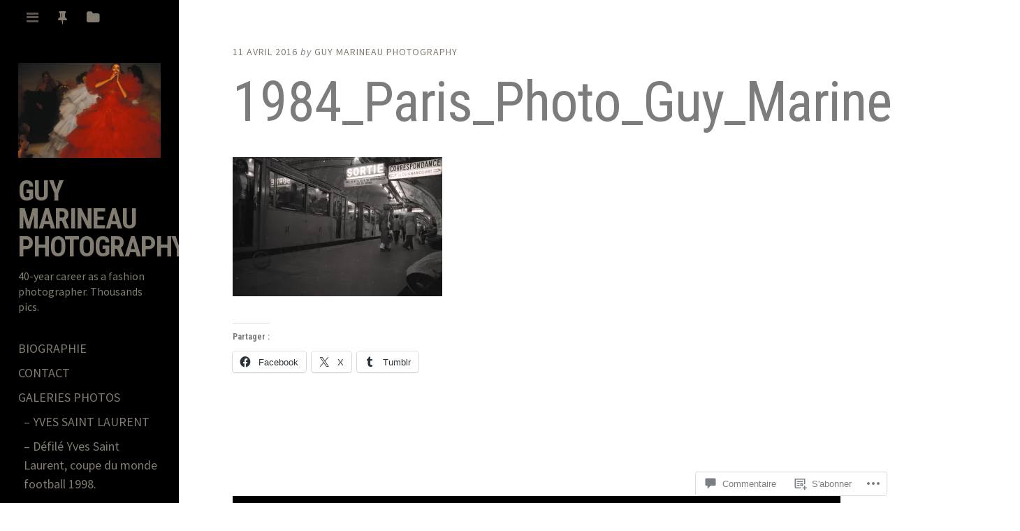

--- FILE ---
content_type: text/html; charset=UTF-8
request_url: https://guymarineau-photography.com/1984_paris_photo_guy_marineau_08/
body_size: 48402
content:
<!DOCTYPE html>
<html lang="fr-FR">
<head>
<meta charset="UTF-8">
<meta name="viewport" content="width=device-width, initial-scale=1">
<title>1984_Paris_Photo_Guy_Marineau_08 | Guy Marineau Photography</title>
<link rel="profile" href="http://gmpg.org/xfn/11">
<link rel="pingback" href="https://guymarineau-photography.com/xmlrpc.php">

<script type="text/javascript">
  WebFontConfig = {"google":{"families":["Source+Sans+Pro:r,i,b,bi:latin,latin-ext"]},"api_url":"https:\/\/fonts-api.wp.com\/css"};
  (function() {
    var wf = document.createElement('script');
    wf.src = '/wp-content/plugins/custom-fonts/js/webfont.js';
    wf.type = 'text/javascript';
    wf.async = 'true';
    var s = document.getElementsByTagName('script')[0];
    s.parentNode.insertBefore(wf, s);
	})();
</script><style id="jetpack-custom-fonts-css">.wf-active body, .wf-active button, .wf-active input, .wf-active select, .wf-active textarea{font-family:"Source Sans Pro",sans-serif}.wf-active blockquote{font-family:"Source Sans Pro",sans-serif}.wf-active #infinite-handle span, .wf-active .button, .wf-active button, .wf-active input[type="button"], .wf-active input[type="reset"], .wf-active input[type="submit"]{font-family:"Source Sans Pro",sans-serif}.wf-active .main-navigation a{font-family:"Source Sans Pro",sans-serif}.wf-active .post-navigation .nav-next a, .wf-active .post-navigation .nav-previous a{font-family:"Source Sans Pro",sans-serif}.wf-active .post-navigation .meta-nav{font-family:"Source Sans Pro",sans-serif}.wf-active .comment-cite{font-family:"Source Sans Pro",sans-serif}.wf-active .comment-edit-link, .wf-active .comment-time{font-family:"Source Sans Pro",sans-serif}.wf-active .comment-reply-title small a{font-family:"Source Sans Pro",sans-serif}.wf-active .comment-notes, .wf-active .logged-in-as{font-family:"Source Sans Pro",sans-serif}.wf-active .gallery-caption, .wf-active .wp-caption-text{font-family:"Source Sans Pro",sans-serif}.wf-active .site-footer{font-family:"Source Sans Pro",sans-serif}.wf-active .entry-date{font-family:"Source Sans Pro",sans-serif}.wf-active .taxonomy-description{font-family:"Source Sans Pro",sans-serif}.wf-active .meta-list{font-family:"Source Sans Pro",sans-serif}.wf-active .entry-content{font-family:"Source Sans Pro",sans-serif}</style>
<meta name='robots' content='max-image-preview:large' />

<!-- Async WordPress.com Remote Login -->
<script id="wpcom_remote_login_js">
var wpcom_remote_login_extra_auth = '';
function wpcom_remote_login_remove_dom_node_id( element_id ) {
	var dom_node = document.getElementById( element_id );
	if ( dom_node ) { dom_node.parentNode.removeChild( dom_node ); }
}
function wpcom_remote_login_remove_dom_node_classes( class_name ) {
	var dom_nodes = document.querySelectorAll( '.' + class_name );
	for ( var i = 0; i < dom_nodes.length; i++ ) {
		dom_nodes[ i ].parentNode.removeChild( dom_nodes[ i ] );
	}
}
function wpcom_remote_login_final_cleanup() {
	wpcom_remote_login_remove_dom_node_classes( "wpcom_remote_login_msg" );
	wpcom_remote_login_remove_dom_node_id( "wpcom_remote_login_key" );
	wpcom_remote_login_remove_dom_node_id( "wpcom_remote_login_validate" );
	wpcom_remote_login_remove_dom_node_id( "wpcom_remote_login_js" );
	wpcom_remote_login_remove_dom_node_id( "wpcom_request_access_iframe" );
	wpcom_remote_login_remove_dom_node_id( "wpcom_request_access_styles" );
}

// Watch for messages back from the remote login
window.addEventListener( "message", function( e ) {
	if ( e.origin === "https://r-login.wordpress.com" ) {
		var data = {};
		try {
			data = JSON.parse( e.data );
		} catch( e ) {
			wpcom_remote_login_final_cleanup();
			return;
		}

		if ( data.msg === 'LOGIN' ) {
			// Clean up the login check iframe
			wpcom_remote_login_remove_dom_node_id( "wpcom_remote_login_key" );

			var id_regex = new RegExp( /^[0-9]+$/ );
			var token_regex = new RegExp( /^.*|.*|.*$/ );
			if (
				token_regex.test( data.token )
				&& id_regex.test( data.wpcomid )
			) {
				// We have everything we need to ask for a login
				var script = document.createElement( "script" );
				script.setAttribute( "id", "wpcom_remote_login_validate" );
				script.src = '/remote-login.php?wpcom_remote_login=validate'
					+ '&wpcomid=' + data.wpcomid
					+ '&token=' + encodeURIComponent( data.token )
					+ '&host=' + window.location.protocol
					+ '//' + window.location.hostname
					+ '&postid=3607'
					+ '&is_singular=';
				document.body.appendChild( script );
			}

			return;
		}

		// Safari ITP, not logged in, so redirect
		if ( data.msg === 'LOGIN-REDIRECT' ) {
			window.location = 'https://wordpress.com/log-in?redirect_to=' + window.location.href;
			return;
		}

		// Safari ITP, storage access failed, remove the request
		if ( data.msg === 'LOGIN-REMOVE' ) {
			var css_zap = 'html { -webkit-transition: margin-top 1s; transition: margin-top 1s; } /* 9001 */ html { margin-top: 0 !important; } * html body { margin-top: 0 !important; } @media screen and ( max-width: 782px ) { html { margin-top: 0 !important; } * html body { margin-top: 0 !important; } }';
			var style_zap = document.createElement( 'style' );
			style_zap.type = 'text/css';
			style_zap.appendChild( document.createTextNode( css_zap ) );
			document.body.appendChild( style_zap );

			var e = document.getElementById( 'wpcom_request_access_iframe' );
			e.parentNode.removeChild( e );

			document.cookie = 'wordpress_com_login_access=denied; path=/; max-age=31536000';

			return;
		}

		// Safari ITP
		if ( data.msg === 'REQUEST_ACCESS' ) {
			console.log( 'request access: safari' );

			// Check ITP iframe enable/disable knob
			if ( wpcom_remote_login_extra_auth !== 'safari_itp_iframe' ) {
				return;
			}

			// If we are in a "private window" there is no ITP.
			var private_window = false;
			try {
				var opendb = window.openDatabase( null, null, null, null );
			} catch( e ) {
				private_window = true;
			}

			if ( private_window ) {
				console.log( 'private window' );
				return;
			}

			var iframe = document.createElement( 'iframe' );
			iframe.id = 'wpcom_request_access_iframe';
			iframe.setAttribute( 'scrolling', 'no' );
			iframe.setAttribute( 'sandbox', 'allow-storage-access-by-user-activation allow-scripts allow-same-origin allow-top-navigation-by-user-activation' );
			iframe.src = 'https://r-login.wordpress.com/remote-login.php?wpcom_remote_login=request_access&origin=' + encodeURIComponent( data.origin ) + '&wpcomid=' + encodeURIComponent( data.wpcomid );

			var css = 'html { -webkit-transition: margin-top 1s; transition: margin-top 1s; } /* 9001 */ html { margin-top: 46px !important; } * html body { margin-top: 46px !important; } @media screen and ( max-width: 660px ) { html { margin-top: 71px !important; } * html body { margin-top: 71px !important; } #wpcom_request_access_iframe { display: block; height: 71px !important; } } #wpcom_request_access_iframe { border: 0px; height: 46px; position: fixed; top: 0; left: 0; width: 100%; min-width: 100%; z-index: 99999; background: #23282d; } ';

			var style = document.createElement( 'style' );
			style.type = 'text/css';
			style.id = 'wpcom_request_access_styles';
			style.appendChild( document.createTextNode( css ) );
			document.body.appendChild( style );

			document.body.appendChild( iframe );
		}

		if ( data.msg === 'DONE' ) {
			wpcom_remote_login_final_cleanup();
		}
	}
}, false );

// Inject the remote login iframe after the page has had a chance to load
// more critical resources
window.addEventListener( "DOMContentLoaded", function( e ) {
	var iframe = document.createElement( "iframe" );
	iframe.style.display = "none";
	iframe.setAttribute( "scrolling", "no" );
	iframe.setAttribute( "id", "wpcom_remote_login_key" );
	iframe.src = "https://r-login.wordpress.com/remote-login.php"
		+ "?wpcom_remote_login=key"
		+ "&origin=aHR0cHM6Ly9ndXltYXJpbmVhdS1waG90b2dyYXBoeS5jb20%3D"
		+ "&wpcomid=97856646"
		+ "&time=" + Math.floor( Date.now() / 1000 );
	document.body.appendChild( iframe );
}, false );
</script>
<link rel='dns-prefetch' href='//s0.wp.com' />
<link rel='dns-prefetch' href='//widgets.wp.com' />
<link rel='dns-prefetch' href='//wordpress.com' />
<link rel='dns-prefetch' href='//fonts-api.wp.com' />
<link rel="alternate" type="application/rss+xml" title="Guy Marineau Photography &raquo; Flux" href="https://guymarineau-photography.com/feed/" />
<link rel="alternate" type="application/rss+xml" title="Guy Marineau Photography &raquo; Flux des commentaires" href="https://guymarineau-photography.com/comments/feed/" />
<link rel="alternate" type="application/rss+xml" title="Guy Marineau Photography &raquo; 1984_Paris_Photo_Guy_Marineau_08 Flux des commentaires" href="https://guymarineau-photography.com/feed/?attachment_id=3607" />
	<script type="text/javascript">
		/* <![CDATA[ */
		function addLoadEvent(func) {
			var oldonload = window.onload;
			if (typeof window.onload != 'function') {
				window.onload = func;
			} else {
				window.onload = function () {
					oldonload();
					func();
				}
			}
		}
		/* ]]> */
	</script>
	<link crossorigin='anonymous' rel='stylesheet' id='all-css-0-1' href='/wp-content/mu-plugins/likes/jetpack-likes.css?m=1743883414i&cssminify=yes' type='text/css' media='all' />
<style id='wp-emoji-styles-inline-css'>

	img.wp-smiley, img.emoji {
		display: inline !important;
		border: none !important;
		box-shadow: none !important;
		height: 1em !important;
		width: 1em !important;
		margin: 0 0.07em !important;
		vertical-align: -0.1em !important;
		background: none !important;
		padding: 0 !important;
	}
/*# sourceURL=wp-emoji-styles-inline-css */
</style>
<link crossorigin='anonymous' rel='stylesheet' id='all-css-2-1' href='/wp-content/plugins/gutenberg-core/v22.2.0/build/styles/block-library/style.css?m=1764855221i&cssminify=yes' type='text/css' media='all' />
<style id='wp-block-library-inline-css'>
.has-text-align-justify {
	text-align:justify;
}
.has-text-align-justify{text-align:justify;}

/*# sourceURL=wp-block-library-inline-css */
</style><style id='global-styles-inline-css'>
:root{--wp--preset--aspect-ratio--square: 1;--wp--preset--aspect-ratio--4-3: 4/3;--wp--preset--aspect-ratio--3-4: 3/4;--wp--preset--aspect-ratio--3-2: 3/2;--wp--preset--aspect-ratio--2-3: 2/3;--wp--preset--aspect-ratio--16-9: 16/9;--wp--preset--aspect-ratio--9-16: 9/16;--wp--preset--color--black: #000000;--wp--preset--color--cyan-bluish-gray: #abb8c3;--wp--preset--color--white: #ffffff;--wp--preset--color--pale-pink: #f78da7;--wp--preset--color--vivid-red: #cf2e2e;--wp--preset--color--luminous-vivid-orange: #ff6900;--wp--preset--color--luminous-vivid-amber: #fcb900;--wp--preset--color--light-green-cyan: #7bdcb5;--wp--preset--color--vivid-green-cyan: #00d084;--wp--preset--color--pale-cyan-blue: #8ed1fc;--wp--preset--color--vivid-cyan-blue: #0693e3;--wp--preset--color--vivid-purple: #9b51e0;--wp--preset--gradient--vivid-cyan-blue-to-vivid-purple: linear-gradient(135deg,rgb(6,147,227) 0%,rgb(155,81,224) 100%);--wp--preset--gradient--light-green-cyan-to-vivid-green-cyan: linear-gradient(135deg,rgb(122,220,180) 0%,rgb(0,208,130) 100%);--wp--preset--gradient--luminous-vivid-amber-to-luminous-vivid-orange: linear-gradient(135deg,rgb(252,185,0) 0%,rgb(255,105,0) 100%);--wp--preset--gradient--luminous-vivid-orange-to-vivid-red: linear-gradient(135deg,rgb(255,105,0) 0%,rgb(207,46,46) 100%);--wp--preset--gradient--very-light-gray-to-cyan-bluish-gray: linear-gradient(135deg,rgb(238,238,238) 0%,rgb(169,184,195) 100%);--wp--preset--gradient--cool-to-warm-spectrum: linear-gradient(135deg,rgb(74,234,220) 0%,rgb(151,120,209) 20%,rgb(207,42,186) 40%,rgb(238,44,130) 60%,rgb(251,105,98) 80%,rgb(254,248,76) 100%);--wp--preset--gradient--blush-light-purple: linear-gradient(135deg,rgb(255,206,236) 0%,rgb(152,150,240) 100%);--wp--preset--gradient--blush-bordeaux: linear-gradient(135deg,rgb(254,205,165) 0%,rgb(254,45,45) 50%,rgb(107,0,62) 100%);--wp--preset--gradient--luminous-dusk: linear-gradient(135deg,rgb(255,203,112) 0%,rgb(199,81,192) 50%,rgb(65,88,208) 100%);--wp--preset--gradient--pale-ocean: linear-gradient(135deg,rgb(255,245,203) 0%,rgb(182,227,212) 50%,rgb(51,167,181) 100%);--wp--preset--gradient--electric-grass: linear-gradient(135deg,rgb(202,248,128) 0%,rgb(113,206,126) 100%);--wp--preset--gradient--midnight: linear-gradient(135deg,rgb(2,3,129) 0%,rgb(40,116,252) 100%);--wp--preset--font-size--small: 13px;--wp--preset--font-size--medium: 20px;--wp--preset--font-size--large: 36px;--wp--preset--font-size--x-large: 42px;--wp--preset--font-family--albert-sans: 'Albert Sans', sans-serif;--wp--preset--font-family--alegreya: Alegreya, serif;--wp--preset--font-family--arvo: Arvo, serif;--wp--preset--font-family--bodoni-moda: 'Bodoni Moda', serif;--wp--preset--font-family--bricolage-grotesque: 'Bricolage Grotesque', sans-serif;--wp--preset--font-family--cabin: Cabin, sans-serif;--wp--preset--font-family--chivo: Chivo, sans-serif;--wp--preset--font-family--commissioner: Commissioner, sans-serif;--wp--preset--font-family--cormorant: Cormorant, serif;--wp--preset--font-family--courier-prime: 'Courier Prime', monospace;--wp--preset--font-family--crimson-pro: 'Crimson Pro', serif;--wp--preset--font-family--dm-mono: 'DM Mono', monospace;--wp--preset--font-family--dm-sans: 'DM Sans', sans-serif;--wp--preset--font-family--dm-serif-display: 'DM Serif Display', serif;--wp--preset--font-family--domine: Domine, serif;--wp--preset--font-family--eb-garamond: 'EB Garamond', serif;--wp--preset--font-family--epilogue: Epilogue, sans-serif;--wp--preset--font-family--fahkwang: Fahkwang, sans-serif;--wp--preset--font-family--figtree: Figtree, sans-serif;--wp--preset--font-family--fira-sans: 'Fira Sans', sans-serif;--wp--preset--font-family--fjalla-one: 'Fjalla One', sans-serif;--wp--preset--font-family--fraunces: Fraunces, serif;--wp--preset--font-family--gabarito: Gabarito, system-ui;--wp--preset--font-family--ibm-plex-mono: 'IBM Plex Mono', monospace;--wp--preset--font-family--ibm-plex-sans: 'IBM Plex Sans', sans-serif;--wp--preset--font-family--ibarra-real-nova: 'Ibarra Real Nova', serif;--wp--preset--font-family--instrument-serif: 'Instrument Serif', serif;--wp--preset--font-family--inter: Inter, sans-serif;--wp--preset--font-family--josefin-sans: 'Josefin Sans', sans-serif;--wp--preset--font-family--jost: Jost, sans-serif;--wp--preset--font-family--libre-baskerville: 'Libre Baskerville', serif;--wp--preset--font-family--libre-franklin: 'Libre Franklin', sans-serif;--wp--preset--font-family--literata: Literata, serif;--wp--preset--font-family--lora: Lora, serif;--wp--preset--font-family--merriweather: Merriweather, serif;--wp--preset--font-family--montserrat: Montserrat, sans-serif;--wp--preset--font-family--newsreader: Newsreader, serif;--wp--preset--font-family--noto-sans-mono: 'Noto Sans Mono', sans-serif;--wp--preset--font-family--nunito: Nunito, sans-serif;--wp--preset--font-family--open-sans: 'Open Sans', sans-serif;--wp--preset--font-family--overpass: Overpass, sans-serif;--wp--preset--font-family--pt-serif: 'PT Serif', serif;--wp--preset--font-family--petrona: Petrona, serif;--wp--preset--font-family--piazzolla: Piazzolla, serif;--wp--preset--font-family--playfair-display: 'Playfair Display', serif;--wp--preset--font-family--plus-jakarta-sans: 'Plus Jakarta Sans', sans-serif;--wp--preset--font-family--poppins: Poppins, sans-serif;--wp--preset--font-family--raleway: Raleway, sans-serif;--wp--preset--font-family--roboto: Roboto, sans-serif;--wp--preset--font-family--roboto-slab: 'Roboto Slab', serif;--wp--preset--font-family--rubik: Rubik, sans-serif;--wp--preset--font-family--rufina: Rufina, serif;--wp--preset--font-family--sora: Sora, sans-serif;--wp--preset--font-family--source-sans-3: 'Source Sans 3', sans-serif;--wp--preset--font-family--source-serif-4: 'Source Serif 4', serif;--wp--preset--font-family--space-mono: 'Space Mono', monospace;--wp--preset--font-family--syne: Syne, sans-serif;--wp--preset--font-family--texturina: Texturina, serif;--wp--preset--font-family--urbanist: Urbanist, sans-serif;--wp--preset--font-family--work-sans: 'Work Sans', sans-serif;--wp--preset--spacing--20: 0.44rem;--wp--preset--spacing--30: 0.67rem;--wp--preset--spacing--40: 1rem;--wp--preset--spacing--50: 1.5rem;--wp--preset--spacing--60: 2.25rem;--wp--preset--spacing--70: 3.38rem;--wp--preset--spacing--80: 5.06rem;--wp--preset--shadow--natural: 6px 6px 9px rgba(0, 0, 0, 0.2);--wp--preset--shadow--deep: 12px 12px 50px rgba(0, 0, 0, 0.4);--wp--preset--shadow--sharp: 6px 6px 0px rgba(0, 0, 0, 0.2);--wp--preset--shadow--outlined: 6px 6px 0px -3px rgb(255, 255, 255), 6px 6px rgb(0, 0, 0);--wp--preset--shadow--crisp: 6px 6px 0px rgb(0, 0, 0);}:where(.is-layout-flex){gap: 0.5em;}:where(.is-layout-grid){gap: 0.5em;}body .is-layout-flex{display: flex;}.is-layout-flex{flex-wrap: wrap;align-items: center;}.is-layout-flex > :is(*, div){margin: 0;}body .is-layout-grid{display: grid;}.is-layout-grid > :is(*, div){margin: 0;}:where(.wp-block-columns.is-layout-flex){gap: 2em;}:where(.wp-block-columns.is-layout-grid){gap: 2em;}:where(.wp-block-post-template.is-layout-flex){gap: 1.25em;}:where(.wp-block-post-template.is-layout-grid){gap: 1.25em;}.has-black-color{color: var(--wp--preset--color--black) !important;}.has-cyan-bluish-gray-color{color: var(--wp--preset--color--cyan-bluish-gray) !important;}.has-white-color{color: var(--wp--preset--color--white) !important;}.has-pale-pink-color{color: var(--wp--preset--color--pale-pink) !important;}.has-vivid-red-color{color: var(--wp--preset--color--vivid-red) !important;}.has-luminous-vivid-orange-color{color: var(--wp--preset--color--luminous-vivid-orange) !important;}.has-luminous-vivid-amber-color{color: var(--wp--preset--color--luminous-vivid-amber) !important;}.has-light-green-cyan-color{color: var(--wp--preset--color--light-green-cyan) !important;}.has-vivid-green-cyan-color{color: var(--wp--preset--color--vivid-green-cyan) !important;}.has-pale-cyan-blue-color{color: var(--wp--preset--color--pale-cyan-blue) !important;}.has-vivid-cyan-blue-color{color: var(--wp--preset--color--vivid-cyan-blue) !important;}.has-vivid-purple-color{color: var(--wp--preset--color--vivid-purple) !important;}.has-black-background-color{background-color: var(--wp--preset--color--black) !important;}.has-cyan-bluish-gray-background-color{background-color: var(--wp--preset--color--cyan-bluish-gray) !important;}.has-white-background-color{background-color: var(--wp--preset--color--white) !important;}.has-pale-pink-background-color{background-color: var(--wp--preset--color--pale-pink) !important;}.has-vivid-red-background-color{background-color: var(--wp--preset--color--vivid-red) !important;}.has-luminous-vivid-orange-background-color{background-color: var(--wp--preset--color--luminous-vivid-orange) !important;}.has-luminous-vivid-amber-background-color{background-color: var(--wp--preset--color--luminous-vivid-amber) !important;}.has-light-green-cyan-background-color{background-color: var(--wp--preset--color--light-green-cyan) !important;}.has-vivid-green-cyan-background-color{background-color: var(--wp--preset--color--vivid-green-cyan) !important;}.has-pale-cyan-blue-background-color{background-color: var(--wp--preset--color--pale-cyan-blue) !important;}.has-vivid-cyan-blue-background-color{background-color: var(--wp--preset--color--vivid-cyan-blue) !important;}.has-vivid-purple-background-color{background-color: var(--wp--preset--color--vivid-purple) !important;}.has-black-border-color{border-color: var(--wp--preset--color--black) !important;}.has-cyan-bluish-gray-border-color{border-color: var(--wp--preset--color--cyan-bluish-gray) !important;}.has-white-border-color{border-color: var(--wp--preset--color--white) !important;}.has-pale-pink-border-color{border-color: var(--wp--preset--color--pale-pink) !important;}.has-vivid-red-border-color{border-color: var(--wp--preset--color--vivid-red) !important;}.has-luminous-vivid-orange-border-color{border-color: var(--wp--preset--color--luminous-vivid-orange) !important;}.has-luminous-vivid-amber-border-color{border-color: var(--wp--preset--color--luminous-vivid-amber) !important;}.has-light-green-cyan-border-color{border-color: var(--wp--preset--color--light-green-cyan) !important;}.has-vivid-green-cyan-border-color{border-color: var(--wp--preset--color--vivid-green-cyan) !important;}.has-pale-cyan-blue-border-color{border-color: var(--wp--preset--color--pale-cyan-blue) !important;}.has-vivid-cyan-blue-border-color{border-color: var(--wp--preset--color--vivid-cyan-blue) !important;}.has-vivid-purple-border-color{border-color: var(--wp--preset--color--vivid-purple) !important;}.has-vivid-cyan-blue-to-vivid-purple-gradient-background{background: var(--wp--preset--gradient--vivid-cyan-blue-to-vivid-purple) !important;}.has-light-green-cyan-to-vivid-green-cyan-gradient-background{background: var(--wp--preset--gradient--light-green-cyan-to-vivid-green-cyan) !important;}.has-luminous-vivid-amber-to-luminous-vivid-orange-gradient-background{background: var(--wp--preset--gradient--luminous-vivid-amber-to-luminous-vivid-orange) !important;}.has-luminous-vivid-orange-to-vivid-red-gradient-background{background: var(--wp--preset--gradient--luminous-vivid-orange-to-vivid-red) !important;}.has-very-light-gray-to-cyan-bluish-gray-gradient-background{background: var(--wp--preset--gradient--very-light-gray-to-cyan-bluish-gray) !important;}.has-cool-to-warm-spectrum-gradient-background{background: var(--wp--preset--gradient--cool-to-warm-spectrum) !important;}.has-blush-light-purple-gradient-background{background: var(--wp--preset--gradient--blush-light-purple) !important;}.has-blush-bordeaux-gradient-background{background: var(--wp--preset--gradient--blush-bordeaux) !important;}.has-luminous-dusk-gradient-background{background: var(--wp--preset--gradient--luminous-dusk) !important;}.has-pale-ocean-gradient-background{background: var(--wp--preset--gradient--pale-ocean) !important;}.has-electric-grass-gradient-background{background: var(--wp--preset--gradient--electric-grass) !important;}.has-midnight-gradient-background{background: var(--wp--preset--gradient--midnight) !important;}.has-small-font-size{font-size: var(--wp--preset--font-size--small) !important;}.has-medium-font-size{font-size: var(--wp--preset--font-size--medium) !important;}.has-large-font-size{font-size: var(--wp--preset--font-size--large) !important;}.has-x-large-font-size{font-size: var(--wp--preset--font-size--x-large) !important;}.has-albert-sans-font-family{font-family: var(--wp--preset--font-family--albert-sans) !important;}.has-alegreya-font-family{font-family: var(--wp--preset--font-family--alegreya) !important;}.has-arvo-font-family{font-family: var(--wp--preset--font-family--arvo) !important;}.has-bodoni-moda-font-family{font-family: var(--wp--preset--font-family--bodoni-moda) !important;}.has-bricolage-grotesque-font-family{font-family: var(--wp--preset--font-family--bricolage-grotesque) !important;}.has-cabin-font-family{font-family: var(--wp--preset--font-family--cabin) !important;}.has-chivo-font-family{font-family: var(--wp--preset--font-family--chivo) !important;}.has-commissioner-font-family{font-family: var(--wp--preset--font-family--commissioner) !important;}.has-cormorant-font-family{font-family: var(--wp--preset--font-family--cormorant) !important;}.has-courier-prime-font-family{font-family: var(--wp--preset--font-family--courier-prime) !important;}.has-crimson-pro-font-family{font-family: var(--wp--preset--font-family--crimson-pro) !important;}.has-dm-mono-font-family{font-family: var(--wp--preset--font-family--dm-mono) !important;}.has-dm-sans-font-family{font-family: var(--wp--preset--font-family--dm-sans) !important;}.has-dm-serif-display-font-family{font-family: var(--wp--preset--font-family--dm-serif-display) !important;}.has-domine-font-family{font-family: var(--wp--preset--font-family--domine) !important;}.has-eb-garamond-font-family{font-family: var(--wp--preset--font-family--eb-garamond) !important;}.has-epilogue-font-family{font-family: var(--wp--preset--font-family--epilogue) !important;}.has-fahkwang-font-family{font-family: var(--wp--preset--font-family--fahkwang) !important;}.has-figtree-font-family{font-family: var(--wp--preset--font-family--figtree) !important;}.has-fira-sans-font-family{font-family: var(--wp--preset--font-family--fira-sans) !important;}.has-fjalla-one-font-family{font-family: var(--wp--preset--font-family--fjalla-one) !important;}.has-fraunces-font-family{font-family: var(--wp--preset--font-family--fraunces) !important;}.has-gabarito-font-family{font-family: var(--wp--preset--font-family--gabarito) !important;}.has-ibm-plex-mono-font-family{font-family: var(--wp--preset--font-family--ibm-plex-mono) !important;}.has-ibm-plex-sans-font-family{font-family: var(--wp--preset--font-family--ibm-plex-sans) !important;}.has-ibarra-real-nova-font-family{font-family: var(--wp--preset--font-family--ibarra-real-nova) !important;}.has-instrument-serif-font-family{font-family: var(--wp--preset--font-family--instrument-serif) !important;}.has-inter-font-family{font-family: var(--wp--preset--font-family--inter) !important;}.has-josefin-sans-font-family{font-family: var(--wp--preset--font-family--josefin-sans) !important;}.has-jost-font-family{font-family: var(--wp--preset--font-family--jost) !important;}.has-libre-baskerville-font-family{font-family: var(--wp--preset--font-family--libre-baskerville) !important;}.has-libre-franklin-font-family{font-family: var(--wp--preset--font-family--libre-franklin) !important;}.has-literata-font-family{font-family: var(--wp--preset--font-family--literata) !important;}.has-lora-font-family{font-family: var(--wp--preset--font-family--lora) !important;}.has-merriweather-font-family{font-family: var(--wp--preset--font-family--merriweather) !important;}.has-montserrat-font-family{font-family: var(--wp--preset--font-family--montserrat) !important;}.has-newsreader-font-family{font-family: var(--wp--preset--font-family--newsreader) !important;}.has-noto-sans-mono-font-family{font-family: var(--wp--preset--font-family--noto-sans-mono) !important;}.has-nunito-font-family{font-family: var(--wp--preset--font-family--nunito) !important;}.has-open-sans-font-family{font-family: var(--wp--preset--font-family--open-sans) !important;}.has-overpass-font-family{font-family: var(--wp--preset--font-family--overpass) !important;}.has-pt-serif-font-family{font-family: var(--wp--preset--font-family--pt-serif) !important;}.has-petrona-font-family{font-family: var(--wp--preset--font-family--petrona) !important;}.has-piazzolla-font-family{font-family: var(--wp--preset--font-family--piazzolla) !important;}.has-playfair-display-font-family{font-family: var(--wp--preset--font-family--playfair-display) !important;}.has-plus-jakarta-sans-font-family{font-family: var(--wp--preset--font-family--plus-jakarta-sans) !important;}.has-poppins-font-family{font-family: var(--wp--preset--font-family--poppins) !important;}.has-raleway-font-family{font-family: var(--wp--preset--font-family--raleway) !important;}.has-roboto-font-family{font-family: var(--wp--preset--font-family--roboto) !important;}.has-roboto-slab-font-family{font-family: var(--wp--preset--font-family--roboto-slab) !important;}.has-rubik-font-family{font-family: var(--wp--preset--font-family--rubik) !important;}.has-rufina-font-family{font-family: var(--wp--preset--font-family--rufina) !important;}.has-sora-font-family{font-family: var(--wp--preset--font-family--sora) !important;}.has-source-sans-3-font-family{font-family: var(--wp--preset--font-family--source-sans-3) !important;}.has-source-serif-4-font-family{font-family: var(--wp--preset--font-family--source-serif-4) !important;}.has-space-mono-font-family{font-family: var(--wp--preset--font-family--space-mono) !important;}.has-syne-font-family{font-family: var(--wp--preset--font-family--syne) !important;}.has-texturina-font-family{font-family: var(--wp--preset--font-family--texturina) !important;}.has-urbanist-font-family{font-family: var(--wp--preset--font-family--urbanist) !important;}.has-work-sans-font-family{font-family: var(--wp--preset--font-family--work-sans) !important;}
/*# sourceURL=global-styles-inline-css */
</style>

<style id='classic-theme-styles-inline-css'>
/*! This file is auto-generated */
.wp-block-button__link{color:#fff;background-color:#32373c;border-radius:9999px;box-shadow:none;text-decoration:none;padding:calc(.667em + 2px) calc(1.333em + 2px);font-size:1.125em}.wp-block-file__button{background:#32373c;color:#fff;text-decoration:none}
/*# sourceURL=/wp-includes/css/classic-themes.min.css */
</style>
<link crossorigin='anonymous' rel='stylesheet' id='all-css-4-1' href='/_static/??-eJx9j8sOwkAIRX/IkTZGGxfGTzHzIHVq55GBaf18aZpu1HRD4MLhAsxZ2RQZI0OoKo+195HApoKih6wZZCKg8xpHDDJ2tEQH+I/N3vXIgtOWK8b3PpLFRhmTCxIpicHXoPgpXrTHDchZ25cSaV2xNoBq3HqPCaNLBXTlFDSztz8UULFgqh8dTFiMOIu4fEnf9XLLPdza7tI07fl66oYPKzZ26Q==&cssminify=yes' type='text/css' media='all' />
<link rel='stylesheet' id='verbum-gutenberg-css-css' href='https://widgets.wp.com/verbum-block-editor/block-editor.css?ver=1738686361' media='all' />
<link crossorigin='anonymous' rel='stylesheet' id='all-css-6-1' href='/_static/??/wp-content/mu-plugins/comment-likes/css/comment-likes.css,/i/noticons/noticons.css,/wp-content/themes/pub/editor/style.css?m=1741693332j&cssminify=yes' type='text/css' media='all' />
<link crossorigin='anonymous' rel='stylesheet' id='screen-css-7-1' href='/wp-content/themes/pub/editor/inc/fontawesome/font-awesome.css?m=1404778013i&cssminify=yes' type='text/css' media='screen' />
<link rel='stylesheet' id='editor-fonts-css' href='https://fonts-api.wp.com/css?family=Source+Sans+Pro%3A400%2C600%2C700%2C400italic%2C600italic%2C700italic%7CRoboto+Condensed%3A300%2C400%2C700%2C300italic%2C400italic%2C700italic&#038;subset=latin%2Clatin-ext' media='all' />
<link crossorigin='anonymous' rel='stylesheet' id='all-css-10-1' href='/wp-content/themes/pub/editor/inc/style-wpcom.css?m=1407722014i&cssminify=yes' type='text/css' media='all' />
<style id='jetpack_facebook_likebox-inline-css'>
.widget_facebook_likebox {
	overflow: hidden;
}

/*# sourceURL=/wp-content/mu-plugins/jetpack-plugin/sun/modules/widgets/facebook-likebox/style.css */
</style>
<link crossorigin='anonymous' rel='stylesheet' id='all-css-12-1' href='/_static/??-eJzTLy/QTc7PK0nNK9HPLdUtyClNz8wr1i9KTcrJTwcy0/WTi5G5ekCujj52Temp+bo5+cmJJZn5eSgc3bScxMwikFb7XFtDE1NLExMLc0OTLACohS2q&cssminify=yes' type='text/css' media='all' />
<link crossorigin='anonymous' rel='stylesheet' id='print-css-13-1' href='/wp-content/mu-plugins/global-print/global-print.css?m=1465851035i&cssminify=yes' type='text/css' media='print' />
<style id='jetpack-global-styles-frontend-style-inline-css'>
:root { --font-headings: unset; --font-base: unset; --font-headings-default: -apple-system,BlinkMacSystemFont,"Segoe UI",Roboto,Oxygen-Sans,Ubuntu,Cantarell,"Helvetica Neue",sans-serif; --font-base-default: -apple-system,BlinkMacSystemFont,"Segoe UI",Roboto,Oxygen-Sans,Ubuntu,Cantarell,"Helvetica Neue",sans-serif;}
/*# sourceURL=jetpack-global-styles-frontend-style-inline-css */
</style>
<link crossorigin='anonymous' rel='stylesheet' id='all-css-16-1' href='/_static/??-eJyNjcsKAjEMRX/IGtQZBxfip0hMS9sxTYppGfx7H7gRN+7ugcs5sFRHKi1Ig9Jd5R6zGMyhVaTrh8G6QFHfORhYwlvw6P39PbPENZmt4G/ROQuBKWVkxxrVvuBH1lIoz2waILJekF+HUzlupnG3nQ77YZwfuRJIaQ==&cssminify=yes' type='text/css' media='all' />
<script type="text/javascript" id="wpcom-actionbar-placeholder-js-extra">
/* <![CDATA[ */
var actionbardata = {"siteID":"97856646","postID":"3607","siteURL":"https://guymarineau-photography.com","xhrURL":"https://guymarineau-photography.com/wp-admin/admin-ajax.php","nonce":"7ed99205b0","isLoggedIn":"","statusMessage":"","subsEmailDefault":"instantly","proxyScriptUrl":"https://s0.wp.com/wp-content/js/wpcom-proxy-request.js?m=1513050504i&amp;ver=20211021","shortlink":"https://wp.me/a6CAZ0-Wb","i18n":{"followedText":"Les nouvelles publications de ce site appara\u00eetront d\u00e9sormais dans votre \u003Ca href=\"https://wordpress.com/reader\"\u003ELecteur\u003C/a\u003E","foldBar":"R\u00e9duire cette barre","unfoldBar":"Agrandir cette barre","shortLinkCopied":"Lien court copi\u00e9 dans le presse-papier"}};
//# sourceURL=wpcom-actionbar-placeholder-js-extra
/* ]]> */
</script>
<script type="text/javascript" id="jetpack-mu-wpcom-settings-js-before">
/* <![CDATA[ */
var JETPACK_MU_WPCOM_SETTINGS = {"assetsUrl":"https://s0.wp.com/wp-content/mu-plugins/jetpack-mu-wpcom-plugin/sun/jetpack_vendor/automattic/jetpack-mu-wpcom/src/build/"};
//# sourceURL=jetpack-mu-wpcom-settings-js-before
/* ]]> */
</script>
<script crossorigin='anonymous' type='text/javascript'  src='/_static/??-eJzTLy/QTc7PK0nNK9HPKtYvyinRLSjKr6jUyyrW0QfKZeYl55SmpBaDJLMKS1OLKqGUXm5mHkFFurmZ6UWJJalQxfa5tobmRgamxgZmFpZZACbyLJI='></script>
<script type="text/javascript" id="rlt-proxy-js-after">
/* <![CDATA[ */
	rltInitialize( {"token":null,"iframeOrigins":["https:\/\/widgets.wp.com"]} );
//# sourceURL=rlt-proxy-js-after
/* ]]> */
</script>
<link rel="EditURI" type="application/rsd+xml" title="RSD" href="https://guymarineau.wordpress.com/xmlrpc.php?rsd" />
<meta name="generator" content="WordPress.com" />
<link rel="canonical" href="https://guymarineau-photography.com/1984_paris_photo_guy_marineau_08/" />
<link rel='shortlink' href='https://wp.me/a6CAZ0-Wb' />
<link rel="alternate" type="application/json+oembed" href="https://public-api.wordpress.com/oembed/?format=json&amp;url=https%3A%2F%2Fguymarineau-photography.com%2F1984_paris_photo_guy_marineau_08%2F&amp;for=wpcom-auto-discovery" /><link rel="alternate" type="application/xml+oembed" href="https://public-api.wordpress.com/oembed/?format=xml&amp;url=https%3A%2F%2Fguymarineau-photography.com%2F1984_paris_photo_guy_marineau_08%2F&amp;for=wpcom-auto-discovery" />
<!-- Jetpack Open Graph Tags -->
<meta property="og:type" content="article" />
<meta property="og:title" content="1984_Paris_Photo_Guy_Marineau_08" />
<meta property="og:url" content="https://guymarineau-photography.com/1984_paris_photo_guy_marineau_08/" />
<meta property="og:description" content="Voir l&rsquo;article pour en savoir plus." />
<meta property="article:published_time" content="2016-04-11T13:46:52+00:00" />
<meta property="article:modified_time" content="2016-04-11T13:46:52+00:00" />
<meta property="og:site_name" content="Guy Marineau Photography" />
<meta property="og:image" content="https://guymarineau-photography.com/wp-content/uploads/2016/04/1984_paris_photo_guy_marineau_08.jpg" />
<meta property="og:image:alt" content="" />
<meta property="og:locale" content="fr_FR" />
<meta property="article:publisher" content="https://www.facebook.com/WordPresscom" />
<meta name="twitter:text:title" content="1984_Paris_Photo_Guy_Marineau_08" />
<meta name="twitter:image" content="https://guymarineau-photography.com/wp-content/uploads/2016/04/1984_paris_photo_guy_marineau_08.jpg?w=640" />
<meta name="twitter:card" content="summary_large_image" />
<meta name="twitter:description" content="Voir l&rsquo;article pour en savoir plus." />

<!-- End Jetpack Open Graph Tags -->
<link rel="shortcut icon" type="image/x-icon" href="https://secure.gravatar.com/blavatar/b9944a859a47a209e2803c45e939897cf66deea6c200df4c36b6adc39c02f799?s=32" sizes="16x16" />
<link rel="icon" type="image/x-icon" href="https://secure.gravatar.com/blavatar/b9944a859a47a209e2803c45e939897cf66deea6c200df4c36b6adc39c02f799?s=32" sizes="16x16" />
<link rel="apple-touch-icon" href="https://secure.gravatar.com/blavatar/b9944a859a47a209e2803c45e939897cf66deea6c200df4c36b6adc39c02f799?s=114" />
<link rel='openid.server' href='https://guymarineau-photography.com/?openidserver=1' />
<link rel='openid.delegate' href='https://guymarineau-photography.com/' />
<link rel="search" type="application/opensearchdescription+xml" href="https://guymarineau-photography.com/osd.xml" title="Guy Marineau Photography" />
<link rel="search" type="application/opensearchdescription+xml" href="https://s1.wp.com/opensearch.xml" title="WordPress.com" />
		<style type="text/css">
			.recentcomments a {
				display: inline !important;
				padding: 0 !important;
				margin: 0 !important;
			}

			table.recentcommentsavatartop img.avatar, table.recentcommentsavatarend img.avatar {
				border: 0px;
				margin: 0;
			}

			table.recentcommentsavatartop a, table.recentcommentsavatarend a {
				border: 0px !important;
				background-color: transparent !important;
			}

			td.recentcommentsavatarend, td.recentcommentsavatartop {
				padding: 0px 0px 1px 0px;
				margin: 0px;
			}

			td.recentcommentstextend {
				border: none !important;
				padding: 0px 0px 2px 10px;
			}

			.rtl td.recentcommentstextend {
				padding: 0px 10px 2px 0px;
			}

			td.recentcommentstexttop {
				border: none;
				padding: 0px 0px 0px 10px;
			}

			.rtl td.recentcommentstexttop {
				padding: 0px 10px 0px 0px;
			}
		</style>
		<meta name="description" content="40-year career as a fashion photographer. Thousands pics." />
<style type="text/css" id="custom-colors-css">body { color: #7C7C7C;}
button { color: #7C7C7C;}
input { color: #7C7C7C;}
select { color: #7C7C7C;}
textarea { color: #7C7C7C;}
input[type="button"], input[type="reset"], input[type="submit"] { color: #7C7C7C;}
.entry-date { color: #7C7C7C;}
.meta-list { color: #7C7C7C;}
.meta-nav, .post-navigation .meta-nav { color: #7C7C7C;}
.wp-caption-text, .gallery-caption { color: #7C7C7C;}
.contact-form.commentsblock label span { color: #7C7C7C;}
.widget-area .widget-title, .widget-area .widgettitle { color: #7C7C7C;}
body { background-color: ;}
.site-header, .page-header, .comments-area, .page .comments-area, .site-footer .site-info { background-color: #000000;}
.toggle-bar { background: #000000;}
.toggle-bar a { background-color: #000000;}
.toggle-bar a.current { background-color: #000000;}
table tr:nth-child(even) { background: #000000;}
.widget_recent_comments table tr:nth-child(even) { background: #000000;}
.widget-area .featured-post, .widget-area .widget, .post, .meta-list li:first-child, .meta-list li, .post-navigation, .comment-list > li, .comment-list .children li:first-child { border-color: #000000;}
.post-navigation .nav-next a:hover, .post-navigation .nav-previous a:hover { border-color: #000000;}
#infinite-handle span, button, .button, input[type="button"], input[type="reset"], input[type="submit"] { background: #000000;}
#infinite-handle span:hover, button:hover, .button:hover, input[type="button"]:hover, input[type="reset"]:hover, input[type="submit"]:hover { background: #000000;}
.toggle-bar a { color: #827C71;}
.toggle-bar a:hover, .toggle-bar a.current { color: #59554E;}
.site-title a { color: #827C71;}
.site-title a:hover { color: #59554E;}
.site-description { color: #827C71;}
.main-navigation a, .site-info a { color: #827C71;}
.main-navigation a:hover, .site-info a:hover { color: #59554E;}
.main-navigation .sub-menu li a:before, .main-navigation .children li a:before { color: #827C71;}
.main-navigation a:hover, .main-navigation .current_page_item a, .main-navigation .current-menu-item a { color: #59554E;}
.entry-title a { color: #827C71;}
.entry-title a:hover { color: #59554E;}
.entry-content a { color: #827C71;}
.entry-content a:hover, .entry-content a:active { color: #59554E;}
.entry-footer a { color: #827C71;}
.entry-footer a:hover, .entry-footer a:active { color: #59554E;}
.widget-area a { color: #827C71;}
.widget-area a:hover, .widget-area a:active { color: #59554E;}
.widget-area .featured-post h3 a { color: #827C71;}
.widget-area .featured-post h3 a:hover, .widget-area .featured-post h3 a:active { color: #59554E;}
.post-navigation .nav-next a, .post-navigation .nav-previous a { color: #827C71;}
.post-navigation .nav-next a:hover, .post-navigation .nav-previous a:hover, .post-navigation .nav-next a:active, .post-navigation .nav-previous a:active { color: #59554E;}
.comments-area a { color: #827C71;}
.comments-area a:hover, .comments-area a:active { color: #59554E;}
.meta-list a { color: #827C71;}
.meta-list a:hover { color: #59554E;}
.entry-date a, .entry-date a time { color: #827C71;}
.entry-date a:hover, .entry-date a:active, .entry-date a time:hover, .entry-date a time:active { color: #59554E;}
#infinite-handle span { color: #827C71;}
#infinite-handle span:hover { color: #59554E;}
</style>
<link crossorigin='anonymous' rel='stylesheet' id='all-css-0-3' href='/_static/??-eJylzMsKAjEMheEXsgYv4+BCfBQpbSgZ2ySYlGHeXkEXs3AhuDv/4nwwa0jCjuzQetDaC7HBhK4x3T8N1hluxAkKMj7odbDvc5vMNvCz2ST3igYz5YJuYJIo1tAwUwxv23yp+CfrokHFfKVd22U3Dof9eD4dh+kJnkVi0g==&cssminify=yes' type='text/css' media='all' />
</head>

<body class="attachment wp-singular attachment-template-default single single-attachment postid-3607 attachmentid-3607 attachment-jpeg custom-background wp-custom-logo wp-theme-pubeditor customizer-styles-applied widgets-hidden jetpack-reblog-enabled has-site-logo">

<div id="page" class="hfeed site container">

	<a class="skip-link screen-reader-text" href="#content">Aller au contenu principal</a>

	<header id="masthead" class="site-header" role="banner">
		<!-- Tab navigation -->
		<ul class="toggle-bar" role="tablist">
			<!-- Main navigation -->
			<li id="panel-1" class="current" role="presentation">
				<a href="#tab-1" role="tab" aria-controls="tab-1" aria-selected="true" class="current nav-toggle" data-tab="tab-1"><i class="fa fa-bars"></i><span class="screen-reader-text">Voir le menu</span></a>
			</li>

			<!-- Featured Posts navigation -->
							<li id="panel-2" role="presentation">
					<a href="#tab-2" role="tab" aria-controls="tab-2" aria-selected="false" data-tab="tab-2"><i class="fa fa-thumb-tack"></i><span class="screen-reader-text">Voir les articles sélectionnés</span></a>
				</li>
			
			<!-- Sidebar widgets navigation -->
			<li id="panel-3" role="presentation">
				<a href="#tab-3" role="tab" aria-controls="tab-3" aria-selected="false" class="folder-toggle" data-tab="tab-3"><i class="fa fa-folder"></i><i class="fa fa-folder-open"></i><span class="screen-reader-text">Voir la colonne latérale</span></a>
			</li>
		</ul>

		<div id="tabs" class="toggle-tabs">
			<div class="site-header-inside">
				<!-- Logo, description and main navigation -->
				<div id="tab-1" class="tab-content current animated fadeIn" role="tabpanel"  aria-labelledby="panel-1" aria-hidden="false">
					<div class="site-branding">
						<!-- Get the site branding -->
						<a href="https://guymarineau-photography.com/" class="site-logo-link" rel="home" itemprop="url"><img width="800" height="533" src="https://guymarineau-photography.com/wp-content/uploads/2015/08/11889573_10206526408550557_2039023534207591027_n.jpg?w=800" class="site-logo attachment-editor-logo" alt="" decoding="async" data-size="editor-logo" itemprop="logo" srcset="https://guymarineau-photography.com/wp-content/uploads/2015/08/11889573_10206526408550557_2039023534207591027_n.jpg?w=800 800w, https://guymarineau-photography.com/wp-content/uploads/2015/08/11889573_10206526408550557_2039023534207591027_n.jpg?w=150 150w, https://guymarineau-photography.com/wp-content/uploads/2015/08/11889573_10206526408550557_2039023534207591027_n.jpg?w=300 300w, https://guymarineau-photography.com/wp-content/uploads/2015/08/11889573_10206526408550557_2039023534207591027_n.jpg?w=768 768w, https://guymarineau-photography.com/wp-content/uploads/2015/08/11889573_10206526408550557_2039023534207591027_n.jpg 960w" sizes="(max-width: 800px) 100vw, 800px" data-attachment-id="10" data-permalink="https://guymarineau-photography.com/11889573_10206526408550557_2039023534207591027_n/" data-orig-file="https://guymarineau-photography.com/wp-content/uploads/2015/08/11889573_10206526408550557_2039023534207591027_n.jpg" data-orig-size="960,640" data-comments-opened="1" data-image-meta="{&quot;aperture&quot;:&quot;0&quot;,&quot;credit&quot;:&quot;&quot;,&quot;camera&quot;:&quot;&quot;,&quot;caption&quot;:&quot;&quot;,&quot;created_timestamp&quot;:&quot;0&quot;,&quot;copyright&quot;:&quot;&quot;,&quot;focal_length&quot;:&quot;0&quot;,&quot;iso&quot;:&quot;0&quot;,&quot;shutter_speed&quot;:&quot;0&quot;,&quot;title&quot;:&quot;&quot;,&quot;orientation&quot;:&quot;0&quot;}" data-image-title="11889573_10206526408550557_2039023534207591027_n" data-image-description="" data-image-caption="" data-medium-file="https://guymarineau-photography.com/wp-content/uploads/2015/08/11889573_10206526408550557_2039023534207591027_n.jpg?w=300" data-large-file="https://guymarineau-photography.com/wp-content/uploads/2015/08/11889573_10206526408550557_2039023534207591027_n.jpg?w=730" /></a>						<h1 class="site-title"><a href="https://guymarineau-photography.com/" rel="home">Guy Marineau Photography</a></h1>
						<h2 class="site-description">40-year career as a fashion photographer. Thousands pics.</h2>
					</div>

					<nav id="site-navigation" class="main-navigation" role="navigation">
						<div class="menu-menu-ok-container"><ul id="menu-menu-ok" class="menu"><li id="menu-item-2336" class="menu-item menu-item-type-post_type menu-item-object-page menu-item-home menu-item-2336"><a href="https://guymarineau-photography.com/">BIOGRAPHIE</a></li>
<li id="menu-item-193" class="menu-item menu-item-type-post_type menu-item-object-page menu-item-193"><a href="https://guymarineau-photography.com/contact/">CONTACT</a></li>
<li id="menu-item-131" class="menu-item menu-item-type-custom menu-item-object-custom menu-item-home menu-item-has-children menu-item-131"><a href="https://guymarineau-photography.com/">GALERIES PHOTOS</a>
<ul class="sub-menu">
	<li id="menu-item-4215" class="menu-item menu-item-type-custom menu-item-object-custom menu-item-home menu-item-4215"><a href="https://guymarineau-photography.com/">YVES SAINT LAURENT</a></li>
	<li id="menu-item-4105" class="menu-item menu-item-type-post_type menu-item-object-post menu-item-4105"><a href="https://guymarineau-photography.com/2017/09/19/defile-yves-saint-laurent-coupe-du-monde-1998/">Défilé Yves Saint Laurent, coupe du monde football 1998.</a></li>
	<li id="menu-item-4213" class="menu-item menu-item-type-post_type menu-item-object-post menu-item-has-children menu-item-4213"><a href="https://guymarineau-photography.com/2017/10/17/yves-saint-laurent-villa-majorelle-a-marrakesh-1978/">Yves Saint Laurent, Villa Majorelle à Marrakesh 1978.</a>
	<ul class="sub-menu">
		<li id="menu-item-3728" class="menu-item menu-item-type-post_type menu-item-object-post menu-item-3728"><a href="https://guymarineau-photography.com/2016/12/20/comme-en-studio/">Comme en studio</a></li>
		<li id="menu-item-275" class="menu-item menu-item-type-post_type menu-item-object-post menu-item-275"><a href="https://guymarineau-photography.com/2015/09/18/photographe-de-la-mode/">Photographe de La Mode</a></li>
		<li id="menu-item-2681" class="menu-item menu-item-type-post_type menu-item-object-post menu-item-2681"><a href="https://guymarineau-photography.com/2015/09/25/le-palace-soirees-mythiques/">&laquo; Le Palace &raquo;, soirées mythiques</a></li>
		<li id="menu-item-2980" class="menu-item menu-item-type-post_type menu-item-object-post menu-item-2980"><a href="https://guymarineau-photography.com/2016/01/07/cinema-celebrities-1/">Cinema &amp; celebrities 1</a></li>
		<li id="menu-item-3215" class="menu-item menu-item-type-post_type menu-item-object-post menu-item-3215"><a href="https://guymarineau-photography.com/2016/01/26/cinema-celebrities-2/">Cinema &amp; celebrities 2</a></li>
		<li id="menu-item-3341" class="menu-item menu-item-type-post_type menu-item-object-post menu-item-3341"><a href="https://guymarineau-photography.com/2016/03/08/world-before-2000/">World before 2000</a></li>
		<li id="menu-item-3404" class="menu-item menu-item-type-post_type menu-item-object-post menu-item-3404"><a href="https://guymarineau-photography.com/2016/03/11/europe-before-2000/">Europe before 2000</a></li>
		<li id="menu-item-4019" class="menu-item menu-item-type-post_type menu-item-object-post menu-item-4019"><a href="https://guymarineau-photography.com/2017/09/07/marines/">Marines</a></li>
		<li id="menu-item-4356" class="menu-item menu-item-type-post_type menu-item-object-post menu-item-4356"><a href="https://guymarineau-photography.com/2017/12/15/nativite/">Nativité</a></li>
	</ul>
</li>
	<li id="menu-item-3766" class="menu-item menu-item-type-custom menu-item-object-custom menu-item-home menu-item-3766"><a href="https://guymarineau-photography.com">FASHION WEEK, PARIS 1979 FOR LIFE MAGAZINE</a></li>
	<li id="menu-item-3763" class="menu-item menu-item-type-post_type menu-item-object-post menu-item-3763"><a href="https://guymarineau-photography.com/2017/02/12/fashion-week-les-halles-paris-1979/">Waiting for the show at Les Halles. Street style 1979.</a></li>
	<li id="menu-item-3898" class="menu-item menu-item-type-post_type menu-item-object-post menu-item-3898"><a href="https://guymarineau-photography.com/2017/02/17/from-backstage-to-rehearsal-press-show-valentino-saint-laurent-montana-more/">From backstage to rehearsal, press &amp; show. Valentino, Saint Laurent, Montana &amp; more.</a></li>
	<li id="menu-item-272" class="menu-item menu-item-type-post_type menu-item-object-post menu-item-272"><a href="https://guymarineau-photography.com/2015/09/18/m-yves-saint-laurent/">Monsieur Yves Saint Laurent</a></li>
	<li id="menu-item-2184" class="menu-item menu-item-type-post_type menu-item-object-post menu-item-2184"><a href="https://guymarineau-photography.com/2015/10/29/monsieur-pierre-cardin/">Monsieur Pierre Cardin</a></li>
	<li id="menu-item-3011" class="menu-item menu-item-type-post_type menu-item-object-post menu-item-3011"><a href="https://guymarineau-photography.com/2016/01/09/monsieur-andre-courreges/">Monsieur André Courrèges</a></li>
	<li id="menu-item-2040" class="menu-item menu-item-type-post_type menu-item-object-post menu-item-2040"><a href="https://guymarineau-photography.com/2015/10/26/karl-lagerfeld/">Monsieur Karl Lagerfeld</a></li>
	<li id="menu-item-2256" class="menu-item menu-item-type-post_type menu-item-object-post menu-item-2256"><a href="https://guymarineau-photography.com/2015/11/03/madame-sonia-rykiel/">Madame Sonia Rykiel</a></li>
	<li id="menu-item-2541" class="menu-item menu-item-type-post_type menu-item-object-post menu-item-2541"><a href="https://guymarineau-photography.com/2015/11/19/monsieur-valentino/">Monsieur Valentino</a></li>
	<li id="menu-item-2600" class="menu-item menu-item-type-post_type menu-item-object-post menu-item-2600"><a href="https://guymarineau-photography.com/2015/11/23/monsieur-christian-lacroix/">Monsieur Christian Lacroix</a></li>
	<li id="menu-item-3254" class="menu-item menu-item-type-post_type menu-item-object-post menu-item-3254"><a href="https://guymarineau-photography.com/2016/02/03/monsieur-thierry-mugler/">Monsieur Thierry Mugler</a></li>
	<li id="menu-item-2678" class="menu-item menu-item-type-post_type menu-item-object-post menu-item-2678"><a href="https://guymarineau-photography.com/2015/11/30/monsieur-de-givenchy/">Monsieur de Givenchy</a></li>
	<li id="menu-item-2647" class="menu-item menu-item-type-post_type menu-item-object-post menu-item-2647"><a href="https://guymarineau-photography.com/2015/11/27/monsieur-gianni-versace/">Monsieur Gianni Versace</a></li>
	<li id="menu-item-2721" class="menu-item menu-item-type-post_type menu-item-object-post menu-item-2721"><a href="https://guymarineau-photography.com/2015/12/07/monsieur-kenzo/">Monsieur Kenzo</a></li>
	<li id="menu-item-2746" class="menu-item menu-item-type-post_type menu-item-object-post menu-item-2746"><a href="https://guymarineau-photography.com/2015/12/08/monsieur-azzedine-alaia/">Monsieur Azzedine Alaïa</a></li>
	<li id="menu-item-2789" class="menu-item menu-item-type-post_type menu-item-object-post menu-item-2789"><a href="https://guymarineau-photography.com/2015/12/09/monsieur-gianfranco-ferre/">Monsieur Gianfranco Ferre</a></li>
	<li id="menu-item-3075" class="menu-item menu-item-type-post_type menu-item-object-post menu-item-3075"><a href="https://guymarineau-photography.com/2016/01/14/monsieur-jean-paul-gaultier/">Monsieur Jean-Paul Gaultier</a></li>
	<li id="menu-item-3168" class="menu-item menu-item-type-post_type menu-item-object-post menu-item-3168"><a href="https://guymarineau-photography.com/2016/01/21/monsieur-alexander-mcqueen/">Monsieur Alexander McQueen</a></li>
	<li id="menu-item-2871" class="menu-item menu-item-type-post_type menu-item-object-post menu-item-2871"><a href="https://guymarineau-photography.com/2015/12/18/monsieur-john-galliano/">Monsieur John Galliano</a></li>
	<li id="menu-item-2898" class="menu-item menu-item-type-post_type menu-item-object-post menu-item-2898"><a href="https://guymarineau-photography.com/2015/12/21/messieurs-dolcegabbana/">Messieurs Dolce&amp;Gabbana</a></li>
	<li id="menu-item-2368" class="menu-item menu-item-type-post_type menu-item-object-post menu-item-2368"><a href="https://guymarineau-photography.com/2015/11/11/monsieur-de-castelbajac/">Monsieur de Castelbajac</a></li>
	<li id="menu-item-4154" class="menu-item menu-item-type-post_type menu-item-object-post menu-item-4154"><a href="https://guymarineau-photography.com/2017/10/06/monsieur-herve-leger-leroux/">Monsieur Hervé Leger Leroux</a></li>
	<li id="menu-item-3284" class="menu-item menu-item-type-post_type menu-item-object-post menu-item-3284"><a href="https://guymarineau-photography.com/2016/02/17/monsieur-paco-rabanne/">Monsieur Paco Rabanne</a></li>
	<li id="menu-item-2816" class="menu-item menu-item-type-post_type menu-item-object-post menu-item-2816"><a href="https://guymarineau-photography.com/2015/12/11/monsieur-michel-klein/">Monsieur Michel Klein</a></li>
	<li id="menu-item-2918" class="menu-item menu-item-type-post_type menu-item-object-post menu-item-2918"><a href="https://guymarineau-photography.com/2015/12/21/monsieur-oleg-cassini/">Monsieur Oleg Cassini</a></li>
	<li id="menu-item-2483" class="menu-item menu-item-type-post_type menu-item-object-post menu-item-2483"><a href="https://guymarineau-photography.com/2015/11/16/monsieur-claude-montana-2/">Monsieur Claude Montana</a></li>
	<li id="menu-item-736" class="menu-item menu-item-type-post_type menu-item-object-post menu-item-736"><a href="https://guymarineau-photography.com/2015/10/07/claudia-schiffer/">Claudia Schiffer</a></li>
	<li id="menu-item-1042" class="menu-item menu-item-type-post_type menu-item-object-post menu-item-1042"><a href="https://guymarineau-photography.com/2015/10/08/naomi-campbell/">Naomi Campbell</a></li>
	<li id="menu-item-2223" class="menu-item menu-item-type-post_type menu-item-object-post menu-item-2223"><a href="https://guymarineau-photography.com/2015/11/01/cindy-crawford/">Cindy Crawford</a></li>
	<li id="menu-item-1179" class="menu-item menu-item-type-post_type menu-item-object-post menu-item-1179"><a href="https://guymarineau-photography.com/2015/10/09/eva-herzigova/">Eva Herzigova</a></li>
	<li id="menu-item-1985" class="menu-item menu-item-type-post_type menu-item-object-post menu-item-1985"><a href="https://guymarineau-photography.com/2015/10/23/linda-evangelista/">Linda Evangelista</a></li>
	<li id="menu-item-984" class="menu-item menu-item-type-post_type menu-item-object-post menu-item-984"><a href="https://guymarineau-photography.com/2015/10/08/kate-moss/">Kate Moss</a></li>
	<li id="menu-item-915" class="menu-item menu-item-type-post_type menu-item-object-post menu-item-915"><a href="https://guymarineau-photography.com/2015/10/07/helena-christensen/">Helena Christensen</a></li>
	<li id="menu-item-2155" class="menu-item menu-item-type-post_type menu-item-object-post menu-item-2155"><a href="https://guymarineau-photography.com/2015/10/28/ines-de-la-fressange/">Ines de la Fressange</a></li>
	<li id="menu-item-1111" class="menu-item menu-item-type-post_type menu-item-object-post menu-item-1111"><a href="https://guymarineau-photography.com/2015/10/08/katoucha/">Katoucha</a></li>
	<li id="menu-item-3136" class="menu-item menu-item-type-post_type menu-item-object-post menu-item-3136"><a href="https://guymarineau-photography.com/2016/01/15/iman-abdulmajid-bowie/">Iman Abdulmajid Bowie</a></li>
	<li id="menu-item-1229" class="menu-item menu-item-type-post_type menu-item-object-post menu-item-1229"><a href="https://guymarineau-photography.com/2015/10/09/christy-turlington/">Christy Turlington</a></li>
	<li id="menu-item-1521" class="menu-item menu-item-type-post_type menu-item-object-post menu-item-1521"><a href="https://guymarineau-photography.com/2015/10/13/nadja-auermann/">Nadja Auermann</a></li>
	<li id="menu-item-2313" class="menu-item menu-item-type-post_type menu-item-object-post menu-item-2313"><a href="https://guymarineau-photography.com/2015/11/10/shalom-harlow/">Shalom Harlow</a></li>
	<li id="menu-item-1301" class="menu-item menu-item-type-post_type menu-item-object-post menu-item-1301"><a href="https://guymarineau-photography.com/2015/10/13/karen-mulder/">Karen Mulder</a></li>
	<li id="menu-item-604" class="menu-item menu-item-type-post_type menu-item-object-post menu-item-604"><a href="https://guymarineau-photography.com/2015/10/06/carla-bruni/">Carla Bruni</a></li>
	<li id="menu-item-1346" class="menu-item menu-item-type-post_type menu-item-object-post menu-item-1346"><a href="https://guymarineau-photography.com/2015/10/13/marpessa-hennink/">Marpessa Hennink</a></li>
	<li id="menu-item-1814" class="menu-item menu-item-type-post_type menu-item-object-post menu-item-1814"><a href="https://guymarineau-photography.com/2015/10/19/ann-fiona-scollay/">Ann-Fiona Scollay</a></li>
	<li id="menu-item-1941" class="menu-item menu-item-type-post_type menu-item-object-post menu-item-1941"><a href="https://guymarineau-photography.com/2015/10/22/elle-macpherson/">Elle Macpherson</a></li>
	<li id="menu-item-3317" class="menu-item menu-item-type-post_type menu-item-object-post menu-item-3317"><a href="https://guymarineau-photography.com/2016/02/19/laetitia-casta/">Laetitia Casta</a></li>
	<li id="menu-item-1781" class="menu-item menu-item-type-post_type menu-item-object-post menu-item-1781"><a href="https://guymarineau-photography.com/2015/10/19/adriana-karambeu/">Adriana Karambeu</a></li>
	<li id="menu-item-2409" class="menu-item menu-item-type-post_type menu-item-object-post menu-item-2409"><a href="https://guymarineau-photography.com/2015/11/11/gisele-bundchen/">Gisele Bündchen</a></li>
	<li id="menu-item-1843" class="menu-item menu-item-type-post_type menu-item-object-post menu-item-1843"><a href="https://guymarineau-photography.com/2015/10/20/cristina-cordula/">Cristina Cordula</a></li>
	<li id="menu-item-3457" class="menu-item menu-item-type-post_type menu-item-object-post menu-item-3457"><a href="https://guymarineau-photography.com/2016/03/28/estelle-lefebure/">Estelle Lefébure</a></li>
</ul>
</li>
<li id="menu-item-3255" class="menu-item menu-item-type-custom menu-item-object-custom menu-item-3255"><a href="https://www.facebook.com/guymarineauphotography/?ref=aymt_homepage_panel">Facebook fan page</a></li>
<li id="menu-item-3256" class="menu-item menu-item-type-custom menu-item-object-custom menu-item-3256"><a href="https://twitter.com/camillesalmon2">Twitter</a></li>
<li id="menu-item-4325" class="menu-item menu-item-type-post_type menu-item-object-post menu-item-4325"><a href="https://guymarineau-photography.com/2017/11/22/paris-et-sa-banlieue-en-couleurs-1970s/">Paris et sa banlieue en couleurs, 1970&rsquo;s.</a></li>
<li id="menu-item-3984" class="menu-item menu-item-type-post_type menu-item-object-post menu-item-3984"><a href="https://guymarineau-photography.com/2017/05/31/saint-tropez-1982/">Saint-Tropez, 1980’s.</a></li>
<li id="menu-item-3626" class="menu-item menu-item-type-post_type menu-item-object-post menu-item-3626"><a href="https://guymarineau-photography.com/2016/04/11/de-paris-au-perigord/">De Paris au Périgord (1969-1999)</a></li>
<li id="menu-item-3536" class="menu-item menu-item-type-post_type menu-item-object-post menu-item-3536"><a href="https://guymarineau-photography.com/2016/04/04/du-bearn-au-littoral-1965-1999/">Du Béarn au littoral (1965-1999)</a></li>
<li id="menu-item-1568" class="menu-item menu-item-type-post_type menu-item-object-post menu-item-1568"><a href="https://guymarineau-photography.com/2015/10/15/fete-nationale-1973-1989/">Fête Nationale (1973-1989)</a></li>
<li id="menu-item-3418" class="menu-item menu-item-type-post_type menu-item-object-post menu-item-3418"><a href="https://guymarineau-photography.com/2016/03/15/le-cheval/">Le Cheval (1968-1978)</a></li>
<li id="menu-item-1748" class="menu-item menu-item-type-post_type menu-item-object-post menu-item-1748"><a href="https://guymarineau-photography.com/2015/10/15/pelerinage-des-gitans-1978/">Pèlerinage des Gitans, 1978</a></li>
</ul></div>					</nav><!-- #site-navigation -->

											<div class="social-links"><ul id="menu-menu-ok-1" class="menu"><li class="menu-item menu-item-type-post_type menu-item-object-page menu-item-home menu-item-2336"><a href="https://guymarineau-photography.com/"><span class="screen-reader-text">BIOGRAPHIE</span></a></li>
<li class="menu-item menu-item-type-post_type menu-item-object-page menu-item-193"><a href="https://guymarineau-photography.com/contact/"><span class="screen-reader-text">CONTACT</span></a></li>
<li class="menu-item menu-item-type-custom menu-item-object-custom menu-item-home menu-item-131"><a href="https://guymarineau-photography.com/"><span class="screen-reader-text">GALERIES PHOTOS</span></a></li>
<li class="menu-item menu-item-type-custom menu-item-object-custom menu-item-3255"><a href="https://www.facebook.com/guymarineauphotography/?ref=aymt_homepage_panel"><span class="screen-reader-text">Facebook fan page</span></a></li>
<li class="menu-item menu-item-type-custom menu-item-object-custom menu-item-3256"><a href="https://twitter.com/camillesalmon2"><span class="screen-reader-text">Twitter</span></a></li>
</ul></div>									</div><!-- #tab-1 -->

				<!-- Featured Posts template (template-featured-posts.php) -->
				
				<div id="tab-2" class="widget-area tab-content animated fadeIn" role="tabpanel" aria-labelledby="panel-2" aria-hidden="true">
					<div class="widget featured-posts-widget">
						<h2 class="widget-title">à la Une</h2>

						<div class="featured-posts">
																								<div class="featured-post">
																					<a class="featured-post-image" href="https://guymarineau-photography.com/2017/12/15/nativite/" rel="bookmark"><img width="600" height="400" src="https://guymarineau-photography.com/wp-content/uploads/2017/12/1981-26-01-81-pau07.jpg?w=600&amp;h=400&amp;crop=1" class="attachment-featured-post-image size-featured-post-image wp-post-image" alt="" decoding="async" srcset="https://guymarineau-photography.com/wp-content/uploads/2017/12/1981-26-01-81-pau07.jpg?w=600&amp;h=400&amp;crop=1 600w, https://guymarineau-photography.com/wp-content/uploads/2017/12/1981-26-01-81-pau07.jpg?w=150&amp;h=100&amp;crop=1 150w, https://guymarineau-photography.com/wp-content/uploads/2017/12/1981-26-01-81-pau07.jpg?w=300&amp;h=200&amp;crop=1 300w, https://guymarineau-photography.com/wp-content/uploads/2017/12/1981-26-01-81-pau07.jpg?w=768&amp;h=512&amp;crop=1 768w, https://guymarineau-photography.com/wp-content/uploads/2017/12/1981-26-01-81-pau07.jpg 864w" sizes="(max-width: 600px) 100vw, 600px" data-attachment-id="4329" data-permalink="https://guymarineau-photography.com/1981-26-01-81-pau07/" data-orig-file="https://guymarineau-photography.com/wp-content/uploads/2017/12/1981-26-01-81-pau07.jpg" data-orig-size="864,576" data-comments-opened="1" data-image-meta="{&quot;aperture&quot;:&quot;0&quot;,&quot;credit&quot;:&quot;&quot;,&quot;camera&quot;:&quot;&quot;,&quot;caption&quot;:&quot;&quot;,&quot;created_timestamp&quot;:&quot;0&quot;,&quot;copyright&quot;:&quot;&quot;,&quot;focal_length&quot;:&quot;0&quot;,&quot;iso&quot;:&quot;0&quot;,&quot;shutter_speed&quot;:&quot;0&quot;,&quot;title&quot;:&quot;&quot;,&quot;orientation&quot;:&quot;0&quot;}" data-image-title="1981 26 01 81 Pau07" data-image-description="" data-image-caption="" data-medium-file="https://guymarineau-photography.com/wp-content/uploads/2017/12/1981-26-01-81-pau07.jpg?w=300" data-large-file="https://guymarineau-photography.com/wp-content/uploads/2017/12/1981-26-01-81-pau07.jpg?w=730" /></a>
																				<h3><a href="https://guymarineau-photography.com/2017/12/15/nativite/" rel="bookmark">Nativité</a></h3>
										<div class="featured-post-meta">
											<div class="featured-post-date">
												<i class="fa fa-clock-o"></i>
												<span class="posted-on"><a href="https://guymarineau-photography.com/2017/12/15/nativite/" rel="bookmark"><time class="entry-date published" datetime="2017-12-15T16:08:09+01:00">15 décembre 2017</time><time class="updated" datetime="2017-12-15T16:11:21+01:00">15 décembre 2017</time></a></span><span class="byline"> <span class="by">by</span> <span class="author vcard"><a class="url fn n" href="https://guymarineau-photography.com/author/camillesalmon/">Guy Marineau Photography</a></span></span>											</div>
										</div>
									</div>
																	<div class="featured-post">
																					<a class="featured-post-image" href="https://guymarineau-photography.com/2017/11/22/paris-et-sa-banlieue-en-couleurs-1970s/" rel="bookmark"><img width="600" height="400" src="https://guymarineau-photography.com/wp-content/uploads/2017/11/111paris-et-banlieue.jpg?w=600&amp;h=400&amp;crop=1" class="attachment-featured-post-image size-featured-post-image wp-post-image" alt="" decoding="async" srcset="https://guymarineau-photography.com/wp-content/uploads/2017/11/111paris-et-banlieue.jpg?w=600&amp;h=400&amp;crop=1 600w, https://guymarineau-photography.com/wp-content/uploads/2017/11/111paris-et-banlieue.jpg?w=150&amp;h=100&amp;crop=1 150w, https://guymarineau-photography.com/wp-content/uploads/2017/11/111paris-et-banlieue.jpg?w=300&amp;h=200&amp;crop=1 300w, https://guymarineau-photography.com/wp-content/uploads/2017/11/111paris-et-banlieue.jpg?w=768&amp;h=511&amp;crop=1 768w, https://guymarineau-photography.com/wp-content/uploads/2017/11/111paris-et-banlieue.jpg 964w" sizes="(max-width: 600px) 100vw, 600px" data-attachment-id="4252" data-permalink="https://guymarineau-photography.com/111paris-et-banlieue/" data-orig-file="https://guymarineau-photography.com/wp-content/uploads/2017/11/111paris-et-banlieue.jpg" data-orig-size="964,642" data-comments-opened="1" data-image-meta="{&quot;aperture&quot;:&quot;0&quot;,&quot;credit&quot;:&quot;&quot;,&quot;camera&quot;:&quot;&quot;,&quot;caption&quot;:&quot;&quot;,&quot;created_timestamp&quot;:&quot;0&quot;,&quot;copyright&quot;:&quot;&quot;,&quot;focal_length&quot;:&quot;0&quot;,&quot;iso&quot;:&quot;0&quot;,&quot;shutter_speed&quot;:&quot;0&quot;,&quot;title&quot;:&quot;&quot;,&quot;orientation&quot;:&quot;1&quot;}" data-image-title="111Paris et Banlieue" data-image-description="" data-image-caption="" data-medium-file="https://guymarineau-photography.com/wp-content/uploads/2017/11/111paris-et-banlieue.jpg?w=300" data-large-file="https://guymarineau-photography.com/wp-content/uploads/2017/11/111paris-et-banlieue.jpg?w=730" /></a>
																				<h3><a href="https://guymarineau-photography.com/2017/11/22/paris-et-sa-banlieue-en-couleurs-1970s/" rel="bookmark">Paris et sa banlieue en couleurs,&nbsp;1970&rsquo;s.</a></h3>
										<div class="featured-post-meta">
											<div class="featured-post-date">
												<i class="fa fa-clock-o"></i>
												<span class="posted-on"><a href="https://guymarineau-photography.com/2017/11/22/paris-et-sa-banlieue-en-couleurs-1970s/" rel="bookmark"><time class="entry-date published" datetime="2017-11-22T13:33:40+01:00">22 novembre 2017</time></a></span><span class="byline"> <span class="by">by</span> <span class="author vcard"><a class="url fn n" href="https://guymarineau-photography.com/author/camillesalmon/">Guy Marineau Photography</a></span></span>											</div>
										</div>
									</div>
																	<div class="featured-post">
																					<a class="featured-post-image" href="https://guymarineau-photography.com/2017/10/17/yves-saint-laurent-villa-majorelle-a-marrakesh-1978/" rel="bookmark"><img width="600" height="400" src="https://guymarineau-photography.com/wp-content/uploads/2017/10/1978_ysl-villa-majorelle-acc80-marrakech_photo-guy-marineau_022.jpg?w=600&amp;h=400&amp;crop=1" class="attachment-featured-post-image size-featured-post-image wp-post-image" alt="" decoding="async" srcset="https://guymarineau-photography.com/wp-content/uploads/2017/10/1978_ysl-villa-majorelle-acc80-marrakech_photo-guy-marineau_022.jpg?w=600&amp;h=400&amp;crop=1 600w, https://guymarineau-photography.com/wp-content/uploads/2017/10/1978_ysl-villa-majorelle-acc80-marrakech_photo-guy-marineau_022.jpg?w=150&amp;h=100&amp;crop=1 150w, https://guymarineau-photography.com/wp-content/uploads/2017/10/1978_ysl-villa-majorelle-acc80-marrakech_photo-guy-marineau_022.jpg?w=300&amp;h=200&amp;crop=1 300w, https://guymarineau-photography.com/wp-content/uploads/2017/10/1978_ysl-villa-majorelle-acc80-marrakech_photo-guy-marineau_022.jpg?w=768&amp;h=511&amp;crop=1 768w, https://guymarineau-photography.com/wp-content/uploads/2017/10/1978_ysl-villa-majorelle-acc80-marrakech_photo-guy-marineau_022.jpg 964w" sizes="(max-width: 600px) 100vw, 600px" data-attachment-id="4176" data-permalink="https://guymarineau-photography.com/1978_ysl-villa-majorelle-a-marrakech_photo-guy-marineau_022/" data-orig-file="https://guymarineau-photography.com/wp-content/uploads/2017/10/1978_ysl-villa-majorelle-acc80-marrakech_photo-guy-marineau_022.jpg" data-orig-size="964,642" data-comments-opened="1" data-image-meta="{&quot;aperture&quot;:&quot;0&quot;,&quot;credit&quot;:&quot;&quot;,&quot;camera&quot;:&quot;&quot;,&quot;caption&quot;:&quot;&quot;,&quot;created_timestamp&quot;:&quot;0&quot;,&quot;copyright&quot;:&quot;&quot;,&quot;focal_length&quot;:&quot;0&quot;,&quot;iso&quot;:&quot;0&quot;,&quot;shutter_speed&quot;:&quot;0&quot;,&quot;title&quot;:&quot;&quot;,&quot;orientation&quot;:&quot;1&quot;}" data-image-title="1978_YSL Villa Majorelle à Marrakech_Photo Guy Marineau_022" data-image-description="" data-image-caption="" data-medium-file="https://guymarineau-photography.com/wp-content/uploads/2017/10/1978_ysl-villa-majorelle-acc80-marrakech_photo-guy-marineau_022.jpg?w=300" data-large-file="https://guymarineau-photography.com/wp-content/uploads/2017/10/1978_ysl-villa-majorelle-acc80-marrakech_photo-guy-marineau_022.jpg?w=730" /></a>
																				<h3><a href="https://guymarineau-photography.com/2017/10/17/yves-saint-laurent-villa-majorelle-a-marrakesh-1978/" rel="bookmark">Yves Saint Laurent, Villa Majorelle à Marrakesh&nbsp;1978.</a></h3>
										<div class="featured-post-meta">
											<div class="featured-post-date">
												<i class="fa fa-clock-o"></i>
												<span class="posted-on"><a href="https://guymarineau-photography.com/2017/10/17/yves-saint-laurent-villa-majorelle-a-marrakesh-1978/" rel="bookmark"><time class="entry-date published" datetime="2017-10-17T13:44:47+01:00">17 octobre 2017</time><time class="updated" datetime="2017-10-17T13:45:03+01:00">17 octobre 2017</time></a></span><span class="byline"> <span class="by">by</span> <span class="author vcard"><a class="url fn n" href="https://guymarineau-photography.com/author/camillesalmon/">Guy Marineau Photography</a></span></span>											</div>
										</div>
									</div>
																	<div class="featured-post">
																					<a class="featured-post-image" href="https://guymarineau-photography.com/2017/10/06/monsieur-herve-leger-leroux/" rel="bookmark"><img width="600" height="400" src="https://guymarineau-photography.com/wp-content/uploads/2017/10/hervecc81_leger_chanel_paris_1982_photo_guy_marineau_002.jpg?w=600&amp;h=400&amp;crop=1" class="attachment-featured-post-image size-featured-post-image wp-post-image" alt="" decoding="async" srcset="https://guymarineau-photography.com/wp-content/uploads/2017/10/hervecc81_leger_chanel_paris_1982_photo_guy_marineau_002.jpg?w=600&amp;h=400&amp;crop=1 600w, https://guymarineau-photography.com/wp-content/uploads/2017/10/hervecc81_leger_chanel_paris_1982_photo_guy_marineau_002.jpg?w=150&amp;h=100&amp;crop=1 150w, https://guymarineau-photography.com/wp-content/uploads/2017/10/hervecc81_leger_chanel_paris_1982_photo_guy_marineau_002.jpg?w=300&amp;h=200&amp;crop=1 300w, https://guymarineau-photography.com/wp-content/uploads/2017/10/hervecc81_leger_chanel_paris_1982_photo_guy_marineau_002.jpg?w=768&amp;h=512&amp;crop=1 768w, https://guymarineau-photography.com/wp-content/uploads/2017/10/hervecc81_leger_chanel_paris_1982_photo_guy_marineau_002.jpg 864w" sizes="(max-width: 600px) 100vw, 600px" data-attachment-id="4109" data-permalink="https://guymarineau-photography.com/herve_leger_chanel_paris_1982_photo_guy_marineau_002/" data-orig-file="https://guymarineau-photography.com/wp-content/uploads/2017/10/hervecc81_leger_chanel_paris_1982_photo_guy_marineau_002.jpg" data-orig-size="864,576" data-comments-opened="1" data-image-meta="{&quot;aperture&quot;:&quot;0&quot;,&quot;credit&quot;:&quot;&quot;,&quot;camera&quot;:&quot;&quot;,&quot;caption&quot;:&quot;&quot;,&quot;created_timestamp&quot;:&quot;0&quot;,&quot;copyright&quot;:&quot;&quot;,&quot;focal_length&quot;:&quot;0&quot;,&quot;iso&quot;:&quot;0&quot;,&quot;shutter_speed&quot;:&quot;0&quot;,&quot;title&quot;:&quot;&quot;,&quot;orientation&quot;:&quot;1&quot;}" data-image-title="Hervé_Leger_Chanel_Paris_1982_photo_Guy_Marineau_002" data-image-description="" data-image-caption="" data-medium-file="https://guymarineau-photography.com/wp-content/uploads/2017/10/hervecc81_leger_chanel_paris_1982_photo_guy_marineau_002.jpg?w=300" data-large-file="https://guymarineau-photography.com/wp-content/uploads/2017/10/hervecc81_leger_chanel_paris_1982_photo_guy_marineau_002.jpg?w=730" /></a>
																				<h3><a href="https://guymarineau-photography.com/2017/10/06/monsieur-herve-leger-leroux/" rel="bookmark">Monsieur Hervé Leger&nbsp;Leroux</a></h3>
										<div class="featured-post-meta">
											<div class="featured-post-date">
												<i class="fa fa-clock-o"></i>
												<span class="posted-on"><a href="https://guymarineau-photography.com/2017/10/06/monsieur-herve-leger-leroux/" rel="bookmark"><time class="entry-date published" datetime="2017-10-06T17:13:07+01:00">6 octobre 2017</time><time class="updated" datetime="2017-10-06T17:45:26+01:00">6 octobre 2017</time></a></span><span class="byline"> <span class="by">by</span> <span class="author vcard"><a class="url fn n" href="https://guymarineau-photography.com/author/camillesalmon/">Guy Marineau Photography</a></span></span>											</div>
										</div>
									</div>
																	<div class="featured-post">
																					<a class="featured-post-image" href="https://guymarineau-photography.com/2017/09/07/marines/" rel="bookmark"><img width="600" height="400" src="https://guymarineau-photography.com/wp-content/uploads/2017/09/ocean-atlantique-biarritz_photo-guy-marineau_01.jpg?w=600&amp;h=400&amp;crop=1" class="attachment-featured-post-image size-featured-post-image wp-post-image" alt="" decoding="async" srcset="https://guymarineau-photography.com/wp-content/uploads/2017/09/ocean-atlantique-biarritz_photo-guy-marineau_01.jpg?w=600&amp;h=400&amp;crop=1 600w, https://guymarineau-photography.com/wp-content/uploads/2017/09/ocean-atlantique-biarritz_photo-guy-marineau_01.jpg?w=150&amp;h=100&amp;crop=1 150w, https://guymarineau-photography.com/wp-content/uploads/2017/09/ocean-atlantique-biarritz_photo-guy-marineau_01.jpg?w=300&amp;h=200&amp;crop=1 300w, https://guymarineau-photography.com/wp-content/uploads/2017/09/ocean-atlantique-biarritz_photo-guy-marineau_01.jpg 764w" sizes="(max-width: 600px) 100vw, 600px" data-attachment-id="3997" data-permalink="https://guymarineau-photography.com/ocean-atlantique-biarritz_photo-guy-marineau_01/" data-orig-file="https://guymarineau-photography.com/wp-content/uploads/2017/09/ocean-atlantique-biarritz_photo-guy-marineau_01.jpg" data-orig-size="764,509" data-comments-opened="1" data-image-meta="{&quot;aperture&quot;:&quot;0&quot;,&quot;credit&quot;:&quot;&quot;,&quot;camera&quot;:&quot;&quot;,&quot;caption&quot;:&quot;&quot;,&quot;created_timestamp&quot;:&quot;0&quot;,&quot;copyright&quot;:&quot;&quot;,&quot;focal_length&quot;:&quot;0&quot;,&quot;iso&quot;:&quot;0&quot;,&quot;shutter_speed&quot;:&quot;0&quot;,&quot;title&quot;:&quot;&quot;,&quot;orientation&quot;:&quot;1&quot;}" data-image-title="Ocean Atlantique Biarritz_photo Guy Marineau_01" data-image-description="" data-image-caption="" data-medium-file="https://guymarineau-photography.com/wp-content/uploads/2017/09/ocean-atlantique-biarritz_photo-guy-marineau_01.jpg?w=300" data-large-file="https://guymarineau-photography.com/wp-content/uploads/2017/09/ocean-atlantique-biarritz_photo-guy-marineau_01.jpg?w=730" /></a>
																				<h3><a href="https://guymarineau-photography.com/2017/09/07/marines/" rel="bookmark">Marines</a></h3>
										<div class="featured-post-meta">
											<div class="featured-post-date">
												<i class="fa fa-clock-o"></i>
												<span class="posted-on"><a href="https://guymarineau-photography.com/2017/09/07/marines/" rel="bookmark"><time class="entry-date published" datetime="2017-09-07T18:26:02+01:00">7 septembre 2017</time><time class="updated" datetime="2017-09-07T18:57:19+01:00">7 septembre 2017</time></a></span><span class="byline"> <span class="by">by</span> <span class="author vcard"><a class="url fn n" href="https://guymarineau-photography.com/author/camillesalmon/">Guy Marineau Photography</a></span></span>											</div>
										</div>
									</div>
																	<div class="featured-post">
																					<a class="featured-post-image" href="https://guymarineau-photography.com/2017/05/31/saint-tropez-1982/" rel="bookmark"><img width="600" height="400" src="https://guymarineau-photography.com/wp-content/uploads/2017/05/street-photo-saint-tropez-1982_photo-guy-marineau_225.jpg?w=600&amp;h=400&amp;crop=1" class="attachment-featured-post-image size-featured-post-image wp-post-image" alt="" decoding="async" srcset="https://guymarineau-photography.com/wp-content/uploads/2017/05/street-photo-saint-tropez-1982_photo-guy-marineau_225.jpg?w=600&amp;h=400&amp;crop=1 600w, https://guymarineau-photography.com/wp-content/uploads/2017/05/street-photo-saint-tropez-1982_photo-guy-marineau_225.jpg?w=150&amp;h=100&amp;crop=1 150w, https://guymarineau-photography.com/wp-content/uploads/2017/05/street-photo-saint-tropez-1982_photo-guy-marineau_225.jpg?w=300&amp;h=200&amp;crop=1 300w, https://guymarineau-photography.com/wp-content/uploads/2017/05/street-photo-saint-tropez-1982_photo-guy-marineau_225.jpg?w=768&amp;h=512&amp;crop=1 768w, https://guymarineau-photography.com/wp-content/uploads/2017/05/street-photo-saint-tropez-1982_photo-guy-marineau_225.jpg 770w" sizes="(max-width: 600px) 100vw, 600px" data-attachment-id="3981" data-permalink="https://guymarineau-photography.com/street-photo-saint-tropez-1982_photo-guy-marineau_225/" data-orig-file="https://guymarineau-photography.com/wp-content/uploads/2017/05/street-photo-saint-tropez-1982_photo-guy-marineau_225.jpg" data-orig-size="770,513" data-comments-opened="1" data-image-meta="{&quot;aperture&quot;:&quot;0&quot;,&quot;credit&quot;:&quot;&quot;,&quot;camera&quot;:&quot;&quot;,&quot;caption&quot;:&quot;&quot;,&quot;created_timestamp&quot;:&quot;0&quot;,&quot;copyright&quot;:&quot;&quot;,&quot;focal_length&quot;:&quot;0&quot;,&quot;iso&quot;:&quot;0&quot;,&quot;shutter_speed&quot;:&quot;0&quot;,&quot;title&quot;:&quot;&quot;,&quot;orientation&quot;:&quot;1&quot;}" data-image-title="Street photo Saint Tropez 1982_photo Guy Marineau_225" data-image-description="" data-image-caption="" data-medium-file="https://guymarineau-photography.com/wp-content/uploads/2017/05/street-photo-saint-tropez-1982_photo-guy-marineau_225.jpg?w=300" data-large-file="https://guymarineau-photography.com/wp-content/uploads/2017/05/street-photo-saint-tropez-1982_photo-guy-marineau_225.jpg?w=730" /></a>
																				<h3><a href="https://guymarineau-photography.com/2017/05/31/saint-tropez-1982/" rel="bookmark">Saint-Tropez, 1980&rsquo;s.</a></h3>
										<div class="featured-post-meta">
											<div class="featured-post-date">
												<i class="fa fa-clock-o"></i>
												<span class="posted-on"><a href="https://guymarineau-photography.com/2017/05/31/saint-tropez-1982/" rel="bookmark"><time class="entry-date published" datetime="2017-05-31T13:04:22+01:00">31 Mai 2017</time><time class="updated" datetime="2017-06-05T12:09:01+01:00">5 juin 2017</time></a></span><span class="byline"> <span class="by">by</span> <span class="author vcard"><a class="url fn n" href="https://guymarineau-photography.com/author/camillesalmon/">Guy Marineau Photography</a></span></span>											</div>
										</div>
									</div>
																	<div class="featured-post">
																					<a class="featured-post-image" href="https://guymarineau-photography.com/2017/02/17/from-backstage-to-rehearsal-press-show-valentino-saint-laurent-montana-more/" rel="bookmark"><img width="600" height="400" src="https://guymarineau-photography.com/wp-content/uploads/2017/02/reportage-paris-wf-1979-recc81pecc81tition-dior-sarah-et-mounia-les-halles_photo-guy-marineau_2481.jpg?w=600&amp;h=400&amp;crop=1" class="attachment-featured-post-image size-featured-post-image wp-post-image" alt="" decoding="async" srcset="https://guymarineau-photography.com/wp-content/uploads/2017/02/reportage-paris-wf-1979-recc81pecc81tition-dior-sarah-et-mounia-les-halles_photo-guy-marineau_2481.jpg?w=600&amp;h=400&amp;crop=1 600w, https://guymarineau-photography.com/wp-content/uploads/2017/02/reportage-paris-wf-1979-recc81pecc81tition-dior-sarah-et-mounia-les-halles_photo-guy-marineau_2481.jpg?w=150&amp;h=100&amp;crop=1 150w, https://guymarineau-photography.com/wp-content/uploads/2017/02/reportage-paris-wf-1979-recc81pecc81tition-dior-sarah-et-mounia-les-halles_photo-guy-marineau_2481.jpg?w=300&amp;h=200&amp;crop=1 300w, https://guymarineau-photography.com/wp-content/uploads/2017/02/reportage-paris-wf-1979-recc81pecc81tition-dior-sarah-et-mounia-les-halles_photo-guy-marineau_2481.jpg?w=768&amp;h=512&amp;crop=1 768w, https://guymarineau-photography.com/wp-content/uploads/2017/02/reportage-paris-wf-1979-recc81pecc81tition-dior-sarah-et-mounia-les-halles_photo-guy-marineau_2481.jpg 870w" sizes="(max-width: 600px) 100vw, 600px" data-attachment-id="3896" data-permalink="https://guymarineau-photography.com/reportage-paris-wf-1979-repetition-dior-sarah-et-mounia-les-halles_photo-guy-marineau_248/" data-orig-file="https://guymarineau-photography.com/wp-content/uploads/2017/02/reportage-paris-wf-1979-recc81pecc81tition-dior-sarah-et-mounia-les-halles_photo-guy-marineau_2481.jpg" data-orig-size="870,580" data-comments-opened="1" data-image-meta="{&quot;aperture&quot;:&quot;0&quot;,&quot;credit&quot;:&quot;&quot;,&quot;camera&quot;:&quot;&quot;,&quot;caption&quot;:&quot;&quot;,&quot;created_timestamp&quot;:&quot;0&quot;,&quot;copyright&quot;:&quot;&quot;,&quot;focal_length&quot;:&quot;0&quot;,&quot;iso&quot;:&quot;0&quot;,&quot;shutter_speed&quot;:&quot;0&quot;,&quot;title&quot;:&quot;&quot;,&quot;orientation&quot;:&quot;1&quot;}" data-image-title="reportage-paris-wf-1979-repetition-dior-sarah-et-mounia-les-halles_photo-guy-marineau_248" data-image-description="" data-image-caption="" data-medium-file="https://guymarineau-photography.com/wp-content/uploads/2017/02/reportage-paris-wf-1979-recc81pecc81tition-dior-sarah-et-mounia-les-halles_photo-guy-marineau_2481.jpg?w=300" data-large-file="https://guymarineau-photography.com/wp-content/uploads/2017/02/reportage-paris-wf-1979-recc81pecc81tition-dior-sarah-et-mounia-les-halles_photo-guy-marineau_2481.jpg?w=730" /></a>
																				<h3><a href="https://guymarineau-photography.com/2017/02/17/from-backstage-to-rehearsal-press-show-valentino-saint-laurent-montana-more/" rel="bookmark">From backstage to rehearsal, press &amp; show. Valentino, Saint Laurent, Montana &amp;&nbsp;more.</a></h3>
										<div class="featured-post-meta">
											<div class="featured-post-date">
												<i class="fa fa-clock-o"></i>
												<span class="posted-on"><a href="https://guymarineau-photography.com/2017/02/17/from-backstage-to-rehearsal-press-show-valentino-saint-laurent-montana-more/" rel="bookmark"><time class="entry-date published" datetime="2017-02-17T16:40:28+01:00">17 février 2017</time><time class="updated" datetime="2017-06-05T12:23:52+01:00">5 juin 2017</time></a></span><span class="byline"> <span class="by">by</span> <span class="author vcard"><a class="url fn n" href="https://guymarineau-photography.com/author/camillesalmon/">Guy Marineau Photography</a></span></span>											</div>
										</div>
									</div>
																	<div class="featured-post">
																					<a class="featured-post-image" href="https://guymarineau-photography.com/2017/02/12/fashion-week-les-halles-paris-1979/" rel="bookmark"><img width="600" height="400" src="https://guymarineau-photography.com/wp-content/uploads/2017/02/reportage-paris-wf-1979-ambiance-autour-des-decc81filecc81s-les-halles_photo-guy-marineau_042.jpg?w=600&amp;h=400&amp;crop=1" class="attachment-featured-post-image size-featured-post-image wp-post-image" alt="" decoding="async" srcset="https://guymarineau-photography.com/wp-content/uploads/2017/02/reportage-paris-wf-1979-ambiance-autour-des-decc81filecc81s-les-halles_photo-guy-marineau_042.jpg?w=600&amp;h=400&amp;crop=1 600w, https://guymarineau-photography.com/wp-content/uploads/2017/02/reportage-paris-wf-1979-ambiance-autour-des-decc81filecc81s-les-halles_photo-guy-marineau_042.jpg?w=150&amp;h=100&amp;crop=1 150w, https://guymarineau-photography.com/wp-content/uploads/2017/02/reportage-paris-wf-1979-ambiance-autour-des-decc81filecc81s-les-halles_photo-guy-marineau_042.jpg?w=300&amp;h=200&amp;crop=1 300w, https://guymarineau-photography.com/wp-content/uploads/2017/02/reportage-paris-wf-1979-ambiance-autour-des-decc81filecc81s-les-halles_photo-guy-marineau_042.jpg?w=768&amp;h=512&amp;crop=1 768w, https://guymarineau-photography.com/wp-content/uploads/2017/02/reportage-paris-wf-1979-ambiance-autour-des-decc81filecc81s-les-halles_photo-guy-marineau_042.jpg 770w" sizes="(max-width: 600px) 100vw, 600px" data-attachment-id="3744" data-permalink="https://guymarineau-photography.com/reportage-paris-wf-1979-ambiance-autour-des-defiles-les-halles_photo-guy-marineau_042/" data-orig-file="https://guymarineau-photography.com/wp-content/uploads/2017/02/reportage-paris-wf-1979-ambiance-autour-des-decc81filecc81s-les-halles_photo-guy-marineau_042.jpg" data-orig-size="770,513" data-comments-opened="1" data-image-meta="{&quot;aperture&quot;:&quot;0&quot;,&quot;credit&quot;:&quot;&quot;,&quot;camera&quot;:&quot;&quot;,&quot;caption&quot;:&quot;&quot;,&quot;created_timestamp&quot;:&quot;0&quot;,&quot;copyright&quot;:&quot;&quot;,&quot;focal_length&quot;:&quot;0&quot;,&quot;iso&quot;:&quot;0&quot;,&quot;shutter_speed&quot;:&quot;0&quot;,&quot;title&quot;:&quot;&quot;,&quot;orientation&quot;:&quot;1&quot;}" data-image-title="reportage-paris-wf-1979-ambiance-autour-des-defiles-les-halles_photo-guy-marineau_042" data-image-description="" data-image-caption="" data-medium-file="https://guymarineau-photography.com/wp-content/uploads/2017/02/reportage-paris-wf-1979-ambiance-autour-des-decc81filecc81s-les-halles_photo-guy-marineau_042.jpg?w=300" data-large-file="https://guymarineau-photography.com/wp-content/uploads/2017/02/reportage-paris-wf-1979-ambiance-autour-des-decc81filecc81s-les-halles_photo-guy-marineau_042.jpg?w=730" /></a>
																				<h3><a href="https://guymarineau-photography.com/2017/02/12/fashion-week-les-halles-paris-1979/" rel="bookmark">Waiting for the show at Les Halles. Street style&nbsp;1979.</a></h3>
										<div class="featured-post-meta">
											<div class="featured-post-date">
												<i class="fa fa-clock-o"></i>
												<span class="posted-on"><a href="https://guymarineau-photography.com/2017/02/12/fashion-week-les-halles-paris-1979/" rel="bookmark"><time class="entry-date published" datetime="2017-02-12T14:24:22+01:00">12 février 2017</time><time class="updated" datetime="2017-02-17T16:15:10+01:00">17 février 2017</time></a></span><span class="byline"> <span class="by">by</span> <span class="author vcard"><a class="url fn n" href="https://guymarineau-photography.com/author/camillesalmon/">Guy Marineau Photography</a></span></span>											</div>
										</div>
									</div>
																	<div class="featured-post">
																					<a class="featured-post-image" href="https://guymarineau-photography.com/2016/12/20/comme-en-studio/" rel="bookmark"><img width="426" height="400" src="https://guymarineau-photography.com/wp-content/uploads/2016/12/042eva_erzigova.jpg?w=426&amp;h=400&amp;crop=1" class="attachment-featured-post-image size-featured-post-image wp-post-image" alt="" decoding="async" srcset="https://guymarineau-photography.com/wp-content/uploads/2016/12/042eva_erzigova.jpg?w=426&amp;h=400&amp;crop=1 426w, https://guymarineau-photography.com/wp-content/uploads/2016/12/042eva_erzigova.jpg?w=150&amp;h=141&amp;crop=1 150w, https://guymarineau-photography.com/wp-content/uploads/2016/12/042eva_erzigova.jpg?w=300&amp;h=282&amp;crop=1 300w" sizes="(max-width: 426px) 100vw, 426px" data-attachment-id="3650" data-permalink="https://guymarineau-photography.com/042eva_erzigova-2/" data-orig-file="https://guymarineau-photography.com/wp-content/uploads/2016/12/042eva_erzigova.jpg" data-orig-size="426,640" data-comments-opened="1" data-image-meta="{&quot;aperture&quot;:&quot;0&quot;,&quot;credit&quot;:&quot;&quot;,&quot;camera&quot;:&quot;&quot;,&quot;caption&quot;:&quot;&quot;,&quot;created_timestamp&quot;:&quot;0&quot;,&quot;copyright&quot;:&quot;&quot;,&quot;focal_length&quot;:&quot;0&quot;,&quot;iso&quot;:&quot;0&quot;,&quot;shutter_speed&quot;:&quot;0&quot;,&quot;title&quot;:&quot;&quot;,&quot;orientation&quot;:&quot;1&quot;}" data-image-title="042eva_erzigova" data-image-description="" data-image-caption="" data-medium-file="https://guymarineau-photography.com/wp-content/uploads/2016/12/042eva_erzigova.jpg?w=200" data-large-file="https://guymarineau-photography.com/wp-content/uploads/2016/12/042eva_erzigova.jpg?w=426" /></a>
																				<h3><a href="https://guymarineau-photography.com/2016/12/20/comme-en-studio/" rel="bookmark">Comme en studio</a></h3>
										<div class="featured-post-meta">
											<div class="featured-post-date">
												<i class="fa fa-clock-o"></i>
												<span class="posted-on"><a href="https://guymarineau-photography.com/2016/12/20/comme-en-studio/" rel="bookmark"><time class="entry-date published" datetime="2016-12-20T18:10:51+01:00">20 décembre 2016</time><time class="updated" datetime="2016-12-20T18:13:51+01:00">20 décembre 2016</time></a></span><span class="byline"> <span class="by">by</span> <span class="author vcard"><a class="url fn n" href="https://guymarineau-photography.com/author/camillesalmon/">Guy Marineau Photography</a></span></span>											</div>
										</div>
									</div>
																	<div class="featured-post">
																					<a class="featured-post-image" href="https://guymarineau-photography.com/2016/04/11/de-paris-au-perigord/" rel="bookmark"><img width="600" height="400" src="https://guymarineau-photography.com/wp-content/uploads/2016/04/1984_les-landes_photo-guy-marineau_02.jpg?w=600&amp;h=400&amp;crop=1" class="attachment-featured-post-image size-featured-post-image wp-post-image" alt="" decoding="async" srcset="https://guymarineau-photography.com/wp-content/uploads/2016/04/1984_les-landes_photo-guy-marineau_02.jpg?w=600&amp;h=400&amp;crop=1 600w, https://guymarineau-photography.com/wp-content/uploads/2016/04/1984_les-landes_photo-guy-marineau_02.jpg?w=150&amp;h=100&amp;crop=1 150w, https://guymarineau-photography.com/wp-content/uploads/2016/04/1984_les-landes_photo-guy-marineau_02.jpg?w=300&amp;h=200&amp;crop=1 300w, https://guymarineau-photography.com/wp-content/uploads/2016/04/1984_les-landes_photo-guy-marineau_02.jpg 660w" sizes="(max-width: 600px) 100vw, 600px" data-attachment-id="3599" data-permalink="https://guymarineau-photography.com/1984_les-landes_photo-guy-marineau_02/" data-orig-file="https://guymarineau-photography.com/wp-content/uploads/2016/04/1984_les-landes_photo-guy-marineau_02.jpg" data-orig-size="660,440" data-comments-opened="1" data-image-meta="{&quot;aperture&quot;:&quot;0&quot;,&quot;credit&quot;:&quot;&quot;,&quot;camera&quot;:&quot;&quot;,&quot;caption&quot;:&quot;&quot;,&quot;created_timestamp&quot;:&quot;0&quot;,&quot;copyright&quot;:&quot;&quot;,&quot;focal_length&quot;:&quot;0&quot;,&quot;iso&quot;:&quot;0&quot;,&quot;shutter_speed&quot;:&quot;0&quot;,&quot;title&quot;:&quot;&quot;,&quot;orientation&quot;:&quot;1&quot;}" data-image-title="1984_les Landes_photo Guy Marineau_02" data-image-description="" data-image-caption="" data-medium-file="https://guymarineau-photography.com/wp-content/uploads/2016/04/1984_les-landes_photo-guy-marineau_02.jpg?w=300" data-large-file="https://guymarineau-photography.com/wp-content/uploads/2016/04/1984_les-landes_photo-guy-marineau_02.jpg?w=660" /></a>
																				<h3><a href="https://guymarineau-photography.com/2016/04/11/de-paris-au-perigord/" rel="bookmark">De Paris au Périgord&nbsp;(1969-1999)</a></h3>
										<div class="featured-post-meta">
											<div class="featured-post-date">
												<i class="fa fa-clock-o"></i>
												<span class="posted-on"><a href="https://guymarineau-photography.com/2016/04/11/de-paris-au-perigord/" rel="bookmark"><time class="entry-date published" datetime="2016-04-11T15:03:17+01:00">11 avril 2016</time><time class="updated" datetime="2016-04-11T15:05:12+01:00">11 avril 2016</time></a></span><span class="byline"> <span class="by">by</span> <span class="author vcard"><a class="url fn n" href="https://guymarineau-photography.com/author/camillesalmon/">Guy Marineau Photography</a></span></span>											</div>
										</div>
									</div>
														</div><!-- .featured-posts -->

											</div><!-- .featured-posts-widget -->
				</div><!-- #tab-2 .widget-area -->

				<!-- Sidebar widgets -->
				<div id="tab-3" class="tab-content animated fadeIn" role="tabpanel" aria-labelledby="panel-3" aria-hidden="true">
						<div id="secondary" class="widget-area" role="complementary">
		<aside id="text-3" class="widget widget_text"><h2 class="widget-title">Purchase a photo ?</h2>			<div class="textwidget"><p>All pictures shown on the website can be bought. Please contact us if you wish to use any digital format or high quality printing.</p>
<p>Toutes les photos sont disponibles à l’achat. Pour toute demande de tirage en haute définition, contactez-nous.</p>
</div>
		</aside><aside id="facebook-likebox-4" class="widget widget_facebook_likebox"><h2 class="widget-title"><a href="https://www.facebook.com/guymarineauphotography/">Follow us on Facebook !</a></h2>		<div id="fb-root"></div>
		<div class="fb-page" data-href="https://www.facebook.com/guymarineauphotography/" data-width="270"  data-height="130" data-hide-cover="false" data-show-facepile="true" data-tabs="false" data-hide-cta="false" data-small-header="false">
		<div class="fb-xfbml-parse-ignore"><blockquote cite="https://www.facebook.com/guymarineauphotography/"><a href="https://www.facebook.com/guymarineauphotography/">Follow us on Facebook !</a></blockquote></div>
		</div>
		</aside><aside id="wpcom_social_media_icons_widget-5" class="widget widget_wpcom_social_media_icons_widget"><h2 class="widget-title">Social</h2><ul><li><a href="https://www.facebook.com/guymarineauphotography/" class="genericon genericon-facebook" target="_blank"><span class="screen-reader-text">Voir le profil de guymarineauphotography sur Facebook</span></a></li><li><a href="https://twitter.com/camillesalmon2/" class="genericon genericon-twitter" target="_blank"><span class="screen-reader-text">Voir le profil de camillesalmon2 sur Twitter</span></a></li><li><a href="https://www.pinterest.com/camillechicacha/" class="genericon genericon-pinterest" target="_blank"><span class="screen-reader-text">Voir le profil de camillechicacha sur Pinterest</span></a></li><li><a href="https://www.linkedin.com/in/camille-salmon-bb561719/" class="genericon genericon-linkedin" target="_blank"><span class="screen-reader-text">Voir le profil de camille-salmon-bb561719 sur LinkedIn</span></a></li></ul></aside><aside id="search-2" class="widget widget_search"><form role="search" method="get" class="search-form" action="https://guymarineau-photography.com/">
				<label>
					<span class="screen-reader-text">Rechercher&nbsp;:</span>
					<input type="search" class="search-field" placeholder="Recherche&hellip;" value="" name="s" />
				</label>
				<input type="submit" class="search-submit" value="Rechercher" />
			</form></aside>
		<aside id="recent-posts-2" class="widget widget_recent_entries">
		<h2 class="widget-title">Articles récents</h2>
		<ul>
											<li>
					<a href="https://guymarineau-photography.com/2017/12/15/nativite/">Nativité</a>
									</li>
											<li>
					<a href="https://guymarineau-photography.com/2017/11/22/paris-et-sa-banlieue-en-couleurs-1970s/">Paris et sa banlieue en couleurs,&nbsp;1970&rsquo;s.</a>
									</li>
											<li>
					<a href="https://guymarineau-photography.com/2017/10/17/yves-saint-laurent-villa-majorelle-a-marrakesh-1978/">Yves Saint Laurent, Villa Majorelle à Marrakesh&nbsp;1978.</a>
									</li>
											<li>
					<a href="https://guymarineau-photography.com/2017/10/06/monsieur-herve-leger-leroux/">Monsieur Hervé Leger&nbsp;Leroux</a>
									</li>
											<li>
					<a href="https://guymarineau-photography.com/2017/09/19/defile-yves-saint-laurent-coupe-du-monde-1998/">Défilé Yves Saint Laurent, coupe du monde football&nbsp;1998.</a>
									</li>
					</ul>

		</aside><aside id="categories-5" class="widget widget_categories"><h2 class="widget-title">Catégories</h2>
			<ul>
					<li class="cat-item cat-item-597"><a href="https://guymarineau-photography.com/category/cinema/">Cinéma</a> (2)
</li>
	<li class="cat-item cat-item-898684"><a href="https://guymarineau-photography.com/category/la-nuit/">La Nuit</a> (1)
</li>
	<li class="cat-item cat-item-42231"><a href="https://guymarineau-photography.com/category/mode/">Mode</a> (53)
</li>
	<li class="cat-item cat-item-13946"><a href="https://guymarineau-photography.com/category/reportage/">Reportage</a> (15)
</li>
	<li class="cat-item cat-item-1166"><a href="https://guymarineau-photography.com/category/societe/">Société</a> (12)
</li>
	<li class="cat-item cat-item-239933"><a href="https://guymarineau-photography.com/category/street-photography/">street photography</a> (8)
</li>
			</ul>

			</aside><aside id="wp_tag_cloud-3" class="widget wp_widget_tag_cloud"><h2 class="widget-title">Mots-clés</h2><a href="https://guymarineau-photography.com/tag/70s/" class="tag-cloud-link tag-link-32512 tag-link-position-1" style="font-size: 16.714285714286pt;" aria-label="70&#039;s (28 éléments)">70&#039;s</a>
<a href="https://guymarineau-photography.com/tag/80s/" class="tag-cloud-link tag-link-32278 tag-link-position-2" style="font-size: 18.714285714286pt;" aria-label="80&#039;s (39 éléments)">80&#039;s</a>
<a href="https://guymarineau-photography.com/tag/90s/" class="tag-cloud-link tag-link-47352 tag-link-position-3" style="font-size: 20.571428571429pt;" aria-label="90&#039;s (53 éléments)">90&#039;s</a>
<a href="https://guymarineau-photography.com/tag/2000s/" class="tag-cloud-link tag-link-24745 tag-link-position-4" style="font-size: 15.285714285714pt;" aria-label="2000&#039;s (22 éléments)">2000&#039;s</a>
<a href="https://guymarineau-photography.com/tag/alaia/" class="tag-cloud-link tag-link-2165460 tag-link-position-5" style="font-size: 9.4285714285714pt;" aria-label="Alaïa (8 éléments)">Alaïa</a>
<a href="https://guymarineau-photography.com/tag/backstage/" class="tag-cloud-link tag-link-258212 tag-link-position-6" style="font-size: 15.857142857143pt;" aria-label="backstage (24 éléments)">backstage</a>
<a href="https://guymarineau-photography.com/tag/black-and-white/" class="tag-cloud-link tag-link-28222 tag-link-position-7" style="font-size: 12.714285714286pt;" aria-label="black and white (14 éléments)">black and white</a>
<a href="https://guymarineau-photography.com/tag/blumarine/" class="tag-cloud-link tag-link-609320 tag-link-position-8" style="font-size: 9.4285714285714pt;" aria-label="Blumarine (8 éléments)">Blumarine</a>
<a href="https://guymarineau-photography.com/tag/chanel/" class="tag-cloud-link tag-link-20872 tag-link-position-9" style="font-size: 15pt;" aria-label="Chanel (21 éléments)">Chanel</a>
<a href="https://guymarineau-photography.com/tag/chantal-thomass/" class="tag-cloud-link tag-link-2048154 tag-link-position-10" style="font-size: 9.4285714285714pt;" aria-label="Chantal Thomass (8 éléments)">Chantal Thomass</a>
<a href="https://guymarineau-photography.com/tag/chloe/" class="tag-cloud-link tag-link-64473 tag-link-position-11" style="font-size: 11.285714285714pt;" aria-label="Chloe (11 éléments)">Chloe</a>
<a href="https://guymarineau-photography.com/tag/christian-dior/" class="tag-cloud-link tag-link-225334 tag-link-position-12" style="font-size: 13.857142857143pt;" aria-label="Christian Dior (17 éléments)">Christian Dior</a>
<a href="https://guymarineau-photography.com/tag/christian-lacroix/" class="tag-cloud-link tag-link-1479787 tag-link-position-13" style="font-size: 10.714285714286pt;" aria-label="Christian Lacroix (10 éléments)">Christian Lacroix</a>
<a href="https://guymarineau-photography.com/tag/claude-montana/" class="tag-cloud-link tag-link-4961489 tag-link-position-14" style="font-size: 8pt;" aria-label="Claude Montana (6 éléments)">Claude Montana</a>
<a href="https://guymarineau-photography.com/tag/complice/" class="tag-cloud-link tag-link-2071254 tag-link-position-15" style="font-size: 8.7142857142857pt;" aria-label="Complice (7 éléments)">Complice</a>
<a href="https://guymarineau-photography.com/tag/createur/" class="tag-cloud-link tag-link-2606093 tag-link-position-16" style="font-size: 16.285714285714pt;" aria-label="créateur (26 éléments)">créateur</a>
<a href="https://guymarineau-photography.com/tag/dior/" class="tag-cloud-link tag-link-302751 tag-link-position-17" style="font-size: 8.7142857142857pt;" aria-label="Dior (7 éléments)">Dior</a>
<a href="https://guymarineau-photography.com/tag/dolcegabbana/" class="tag-cloud-link tag-link-750134 tag-link-position-18" style="font-size: 12.714285714286pt;" aria-label="Dolce&amp;Gabbana (14 éléments)">Dolce&amp;Gabbana</a>
<a href="https://guymarineau-photography.com/tag/fashion/" class="tag-cloud-link tag-link-3737 tag-link-position-19" style="font-size: 20.428571428571pt;" aria-label="fashion (51 éléments)">fashion</a>
<a href="https://guymarineau-photography.com/tag/fashion-designer/" class="tag-cloud-link tag-link-782087 tag-link-position-20" style="font-size: 16.714285714286pt;" aria-label="fashion designer (28 éléments)">fashion designer</a>
<a href="https://guymarineau-photography.com/tag/fashion-show/" class="tag-cloud-link tag-link-465347 tag-link-position-21" style="font-size: 17.571428571429pt;" aria-label="fashion show (32 éléments)">fashion show</a>
<a href="https://guymarineau-photography.com/tag/fendi/" class="tag-cloud-link tag-link-448111 tag-link-position-22" style="font-size: 11.285714285714pt;" aria-label="Fendi (11 éléments)">Fendi</a>
<a href="https://guymarineau-photography.com/tag/galliano/" class="tag-cloud-link tag-link-996182 tag-link-position-23" style="font-size: 8pt;" aria-label="Galliano (6 éléments)">Galliano</a>
<a href="https://guymarineau-photography.com/tag/gianfranco-ferre/" class="tag-cloud-link tag-link-1107392 tag-link-position-24" style="font-size: 11.714285714286pt;" aria-label="Gianfranco Ferre (12 éléments)">Gianfranco Ferre</a>
<a href="https://guymarineau-photography.com/tag/gianni-versace/" class="tag-cloud-link tag-link-165656 tag-link-position-25" style="font-size: 10.142857142857pt;" aria-label="Gianni Versace (9 éléments)">Gianni Versace</a>
<a href="https://guymarineau-photography.com/tag/guy-laroche/" class="tag-cloud-link tag-link-2933726 tag-link-position-26" style="font-size: 11.285714285714pt;" aria-label="Guy Laroche (11 éléments)">Guy Laroche</a>
<a href="https://guymarineau-photography.com/tag/guy-marineau/" class="tag-cloud-link tag-link-292588403 tag-link-position-27" style="font-size: 22pt;" aria-label="Guy Marineau (66 éléments)">Guy Marineau</a>
<a href="https://guymarineau-photography.com/tag/herve-leger/" class="tag-cloud-link tag-link-2592900 tag-link-position-28" style="font-size: 9.4285714285714pt;" aria-label="Hervé Léger (8 éléments)">Hervé Léger</a>
<a href="https://guymarineau-photography.com/tag/ines-de-la-fressange/" class="tag-cloud-link tag-link-1119444 tag-link-position-29" style="font-size: 8pt;" aria-label="Ines de la Fressange (6 éléments)">Ines de la Fressange</a>
<a href="https://guymarineau-photography.com/tag/john-galliano/" class="tag-cloud-link tag-link-768572 tag-link-position-30" style="font-size: 8pt;" aria-label="John Galliano (6 éléments)">John Galliano</a>
<a href="https://guymarineau-photography.com/tag/karl-lagerfeld/" class="tag-cloud-link tag-link-194892 tag-link-position-31" style="font-size: 10.714285714286pt;" aria-label="Karl Lagerfeld (10 éléments)">Karl Lagerfeld</a>
<a href="https://guymarineau-photography.com/tag/kenzo/" class="tag-cloud-link tag-link-20528 tag-link-position-32" style="font-size: 9.4285714285714pt;" aria-label="Kenzo (8 éléments)">Kenzo</a>
<a href="https://guymarineau-photography.com/tag/le-palace/" class="tag-cloud-link tag-link-4961426 tag-link-position-33" style="font-size: 10.714285714286pt;" aria-label="Le Palace (10 éléments)">Le Palace</a>
<a href="https://guymarineau-photography.com/tag/loulou-de-la-falaise/" class="tag-cloud-link tag-link-2593067 tag-link-position-34" style="font-size: 8pt;" aria-label="Loulou de la Falaise (6 éléments)">Loulou de la Falaise</a>
<a href="https://guymarineau-photography.com/tag/mode-3/" class="tag-cloud-link tag-link-35384632 tag-link-position-35" style="font-size: 19.428571428571pt;" aria-label="mode (44 éléments)">mode</a>
<a href="https://guymarineau-photography.com/tag/naomi-campbell/" class="tag-cloud-link tag-link-174895 tag-link-position-36" style="font-size: 10.142857142857pt;" aria-label="Naomi Campbell (9 éléments)">Naomi Campbell</a>
<a href="https://guymarineau-photography.com/tag/noir-et-blanc/" class="tag-cloud-link tag-link-28848 tag-link-position-37" style="font-size: 12.714285714286pt;" aria-label="noir et blanc (14 éléments)">noir et blanc</a>
<a href="https://guymarineau-photography.com/tag/paris/" class="tag-cloud-link tag-link-8610 tag-link-position-38" style="font-size: 16.714285714286pt;" aria-label="Paris (28 éléments)">Paris</a>
<a href="https://guymarineau-photography.com/tag/personal-work/" class="tag-cloud-link tag-link-120832 tag-link-position-39" style="font-size: 11.285714285714pt;" aria-label="personal work (11 éléments)">personal work</a>
<a href="https://guymarineau-photography.com/tag/portrait/" class="tag-cloud-link tag-link-16491 tag-link-position-40" style="font-size: 17.428571428571pt;" aria-label="portrait (31 éléments)">portrait</a>
<a href="https://guymarineau-photography.com/tag/reportage/" class="tag-cloud-link tag-link-13946 tag-link-position-41" style="font-size: 12.714285714286pt;" aria-label="Reportage (14 éléments)">Reportage</a>
<a href="https://guymarineau-photography.com/tag/shooting/" class="tag-cloud-link tag-link-41243 tag-link-position-42" style="font-size: 14.428571428571pt;" aria-label="shooting (19 éléments)">shooting</a>
<a href="https://guymarineau-photography.com/tag/street-photography/" class="tag-cloud-link tag-link-239933 tag-link-position-43" style="font-size: 9.4285714285714pt;" aria-label="street photography (8 éléments)">street photography</a>
<a href="https://guymarineau-photography.com/tag/thierry-mugler/" class="tag-cloud-link tag-link-20878 tag-link-position-44" style="font-size: 13.857142857143pt;" aria-label="Thierry Mugler (17 éléments)">Thierry Mugler</a>
<a href="https://guymarineau-photography.com/tag/top-model/" class="tag-cloud-link tag-link-174009 tag-link-position-45" style="font-size: 17.571428571429pt;" aria-label="Top model (32 éléments)">Top model</a>
<a href="https://guymarineau-photography.com/tag/valentino/" class="tag-cloud-link tag-link-870050 tag-link-position-46" style="font-size: 15.571428571429pt;" aria-label="Valentino (23 éléments)">Valentino</a>
<a href="https://guymarineau-photography.com/tag/versace/" class="tag-cloud-link tag-link-165653 tag-link-position-47" style="font-size: 11.285714285714pt;" aria-label="Versace (11 éléments)">Versace</a>
<a href="https://guymarineau-photography.com/tag/ysl/" class="tag-cloud-link tag-link-252777 tag-link-position-48" style="font-size: 9.4285714285714pt;" aria-label="YSL (8 éléments)">YSL</a>
<a href="https://guymarineau-photography.com/tag/yves-saint-laurent/" class="tag-cloud-link tag-link-20531 tag-link-position-49" style="font-size: 14.714285714286pt;" aria-label="Yves Saint laurent (20 éléments)">Yves Saint laurent</a></aside><aside id="follow_button_widget-3" class="widget widget_follow_button_widget">
		<a class="wordpress-follow-button" href="https://guymarineau-photography.com" data-blog="97856646" data-lang="fr" >Follow Guy Marineau Photography on WordPress.com</a>
		<script type="text/javascript">(function(d){ window.wpcomPlatform = {"titles":{"timelines":"Fils d\u2019actualit\u00e9 int\u00e9grables","followButton":"Bouton S\u2019abonner","wpEmbeds":"Int\u00e9grations WordPress"}}; var f = d.getElementsByTagName('SCRIPT')[0], p = d.createElement('SCRIPT');p.type = 'text/javascript';p.async = true;p.src = '//widgets.wp.com/platform.js';f.parentNode.insertBefore(p,f);}(document));</script>

		</aside><!-- Invalid Facebook Page URL --><aside id="top-posts-3" class="widget widget_top-posts"><h2 class="widget-title">Pages et Articles Phares</h2><ul class='widgets-list-layout no-grav'>
<li><a href="https://guymarineau-photography.com/" title="Biographie" class="bump-view" data-bump-view="tp"><img loading="lazy" width="40" height="40" src="https://i0.wp.com/guymarineau-photography.com/wp-content/uploads/2015/09/1990-autoportrait-venise.jpg?resize=40%2C40&#038;ssl=1" srcset="https://i0.wp.com/guymarineau-photography.com/wp-content/uploads/2015/09/1990-autoportrait-venise.jpg?resize=40%2C40&amp;ssl=1 1x, https://i0.wp.com/guymarineau-photography.com/wp-content/uploads/2015/09/1990-autoportrait-venise.jpg?resize=60%2C60&amp;ssl=1 1.5x, https://i0.wp.com/guymarineau-photography.com/wp-content/uploads/2015/09/1990-autoportrait-venise.jpg?resize=80%2C80&amp;ssl=1 2x, https://i0.wp.com/guymarineau-photography.com/wp-content/uploads/2015/09/1990-autoportrait-venise.jpg?resize=120%2C120&amp;ssl=1 3x, https://i0.wp.com/guymarineau-photography.com/wp-content/uploads/2015/09/1990-autoportrait-venise.jpg?resize=160%2C160&amp;ssl=1 4x" alt="Biographie" data-pin-nopin="true" class="widgets-list-layout-blavatar" /></a><div class="widgets-list-layout-links">
								<a href="https://guymarineau-photography.com/" title="Biographie" class="bump-view" data-bump-view="tp">Biographie</a>
							</div>
							</li><li><a href="https://guymarineau-photography.com/2017/05/31/saint-tropez-1982/" title="Saint-Tropez, 1980&#039;s." class="bump-view" data-bump-view="tp"><img loading="lazy" width="40" height="40" src="https://i0.wp.com/guymarineau-photography.com/wp-content/uploads/2017/05/street-photo-saint-tropez-1982_photo-guy-marineau_225.jpg?resize=40%2C40&#038;ssl=1" srcset="https://i0.wp.com/guymarineau-photography.com/wp-content/uploads/2017/05/street-photo-saint-tropez-1982_photo-guy-marineau_225.jpg?resize=40%2C40&amp;ssl=1 1x, https://i0.wp.com/guymarineau-photography.com/wp-content/uploads/2017/05/street-photo-saint-tropez-1982_photo-guy-marineau_225.jpg?resize=60%2C60&amp;ssl=1 1.5x, https://i0.wp.com/guymarineau-photography.com/wp-content/uploads/2017/05/street-photo-saint-tropez-1982_photo-guy-marineau_225.jpg?resize=80%2C80&amp;ssl=1 2x, https://i0.wp.com/guymarineau-photography.com/wp-content/uploads/2017/05/street-photo-saint-tropez-1982_photo-guy-marineau_225.jpg?resize=120%2C120&amp;ssl=1 3x, https://i0.wp.com/guymarineau-photography.com/wp-content/uploads/2017/05/street-photo-saint-tropez-1982_photo-guy-marineau_225.jpg?resize=160%2C160&amp;ssl=1 4x" alt="Saint-Tropez, 1980&#039;s." data-pin-nopin="true" class="widgets-list-layout-blavatar" /></a><div class="widgets-list-layout-links">
								<a href="https://guymarineau-photography.com/2017/05/31/saint-tropez-1982/" title="Saint-Tropez, 1980&#039;s." class="bump-view" data-bump-view="tp">Saint-Tropez, 1980&#039;s.</a>
							</div>
							</li><li><a href="https://guymarineau-photography.com/contact/" title="CONTACT" class="bump-view" data-bump-view="tp"><img loading="lazy" width="40" height="40" src="https://secure.gravatar.com/blavatar/b9944a859a47a209e2803c45e939897cf66deea6c200df4c36b6adc39c02f799?s=40" srcset="https://secure.gravatar.com/blavatar/b9944a859a47a209e2803c45e939897cf66deea6c200df4c36b6adc39c02f799?s=40 1x" alt="CONTACT" data-pin-nopin="true" class="widgets-list-layout-blavatar" /></a><div class="widgets-list-layout-links">
								<a href="https://guymarineau-photography.com/contact/" title="CONTACT" class="bump-view" data-bump-view="tp">CONTACT</a>
							</div>
							</li><li><a href="https://guymarineau-photography.com/2017/11/22/paris-et-sa-banlieue-en-couleurs-1970s/" title="Paris et sa banlieue en couleurs, 1970&#039;s." class="bump-view" data-bump-view="tp"><img loading="lazy" width="40" height="40" src="https://i0.wp.com/guymarineau-photography.com/wp-content/uploads/2017/11/111paris-et-banlieue.jpg?resize=40%2C40&#038;ssl=1" srcset="https://i0.wp.com/guymarineau-photography.com/wp-content/uploads/2017/11/111paris-et-banlieue.jpg?resize=40%2C40&amp;ssl=1 1x, https://i0.wp.com/guymarineau-photography.com/wp-content/uploads/2017/11/111paris-et-banlieue.jpg?resize=60%2C60&amp;ssl=1 1.5x, https://i0.wp.com/guymarineau-photography.com/wp-content/uploads/2017/11/111paris-et-banlieue.jpg?resize=80%2C80&amp;ssl=1 2x, https://i0.wp.com/guymarineau-photography.com/wp-content/uploads/2017/11/111paris-et-banlieue.jpg?resize=120%2C120&amp;ssl=1 3x, https://i0.wp.com/guymarineau-photography.com/wp-content/uploads/2017/11/111paris-et-banlieue.jpg?resize=160%2C160&amp;ssl=1 4x" alt="Paris et sa banlieue en couleurs, 1970&#039;s." data-pin-nopin="true" class="widgets-list-layout-blavatar" /></a><div class="widgets-list-layout-links">
								<a href="https://guymarineau-photography.com/2017/11/22/paris-et-sa-banlieue-en-couleurs-1970s/" title="Paris et sa banlieue en couleurs, 1970&#039;s." class="bump-view" data-bump-view="tp">Paris et sa banlieue en couleurs, 1970&#039;s.</a>
							</div>
							</li><li><a href="https://guymarineau-photography.com/2015/10/28/ines-de-la-fressange/" title="Ines de la Fressange" class="bump-view" data-bump-view="tp"><img loading="lazy" width="40" height="40" src="https://i0.wp.com/guymarineau-photography.com/wp-content/uploads/2015/10/ines_de_la_fressange_photo_guy_marineau_067.jpg?resize=40%2C40&#038;ssl=1" srcset="https://i0.wp.com/guymarineau-photography.com/wp-content/uploads/2015/10/ines_de_la_fressange_photo_guy_marineau_067.jpg?resize=40%2C40&amp;ssl=1 1x, https://i0.wp.com/guymarineau-photography.com/wp-content/uploads/2015/10/ines_de_la_fressange_photo_guy_marineau_067.jpg?resize=60%2C60&amp;ssl=1 1.5x, https://i0.wp.com/guymarineau-photography.com/wp-content/uploads/2015/10/ines_de_la_fressange_photo_guy_marineau_067.jpg?resize=80%2C80&amp;ssl=1 2x, https://i0.wp.com/guymarineau-photography.com/wp-content/uploads/2015/10/ines_de_la_fressange_photo_guy_marineau_067.jpg?resize=120%2C120&amp;ssl=1 3x, https://i0.wp.com/guymarineau-photography.com/wp-content/uploads/2015/10/ines_de_la_fressange_photo_guy_marineau_067.jpg?resize=160%2C160&amp;ssl=1 4x" alt="Ines de la Fressange" data-pin-nopin="true" class="widgets-list-layout-blavatar" /></a><div class="widgets-list-layout-links">
								<a href="https://guymarineau-photography.com/2015/10/28/ines-de-la-fressange/" title="Ines de la Fressange" class="bump-view" data-bump-view="tp">Ines de la Fressange</a>
							</div>
							</li><li><a href="https://guymarineau-photography.com/2016/03/28/estelle-lefebure/" title="Estelle Lefébure" class="bump-view" data-bump-view="tp"><img loading="lazy" width="40" height="40" src="https://i0.wp.com/guymarineau-photography.com/wp-content/uploads/2016/03/estelle_paris_mars_2000_photo_guy_marineau_038.jpg?resize=40%2C40&#038;ssl=1" srcset="https://i0.wp.com/guymarineau-photography.com/wp-content/uploads/2016/03/estelle_paris_mars_2000_photo_guy_marineau_038.jpg?resize=40%2C40&amp;ssl=1 1x, https://i0.wp.com/guymarineau-photography.com/wp-content/uploads/2016/03/estelle_paris_mars_2000_photo_guy_marineau_038.jpg?resize=60%2C60&amp;ssl=1 1.5x, https://i0.wp.com/guymarineau-photography.com/wp-content/uploads/2016/03/estelle_paris_mars_2000_photo_guy_marineau_038.jpg?resize=80%2C80&amp;ssl=1 2x, https://i0.wp.com/guymarineau-photography.com/wp-content/uploads/2016/03/estelle_paris_mars_2000_photo_guy_marineau_038.jpg?resize=120%2C120&amp;ssl=1 3x, https://i0.wp.com/guymarineau-photography.com/wp-content/uploads/2016/03/estelle_paris_mars_2000_photo_guy_marineau_038.jpg?resize=160%2C160&amp;ssl=1 4x" alt="Estelle Lefébure" data-pin-nopin="true" class="widgets-list-layout-blavatar" /></a><div class="widgets-list-layout-links">
								<a href="https://guymarineau-photography.com/2016/03/28/estelle-lefebure/" title="Estelle Lefébure" class="bump-view" data-bump-view="tp">Estelle Lefébure</a>
							</div>
							</li><li><a href="https://guymarineau-photography.com/2016/01/26/cinema-celebrities-2/" title="Cinema &amp; celebrities 2" class="bump-view" data-bump-view="tp"><img loading="lazy" width="40" height="40" src="https://i0.wp.com/guymarineau-photography.com/wp-content/uploads/2016/01/lauren-bacallp-picasso-paris-1979.jpg?resize=40%2C40&#038;ssl=1" srcset="https://i0.wp.com/guymarineau-photography.com/wp-content/uploads/2016/01/lauren-bacallp-picasso-paris-1979.jpg?resize=40%2C40&amp;ssl=1 1x, https://i0.wp.com/guymarineau-photography.com/wp-content/uploads/2016/01/lauren-bacallp-picasso-paris-1979.jpg?resize=60%2C60&amp;ssl=1 1.5x, https://i0.wp.com/guymarineau-photography.com/wp-content/uploads/2016/01/lauren-bacallp-picasso-paris-1979.jpg?resize=80%2C80&amp;ssl=1 2x, https://i0.wp.com/guymarineau-photography.com/wp-content/uploads/2016/01/lauren-bacallp-picasso-paris-1979.jpg?resize=120%2C120&amp;ssl=1 3x, https://i0.wp.com/guymarineau-photography.com/wp-content/uploads/2016/01/lauren-bacallp-picasso-paris-1979.jpg?resize=160%2C160&amp;ssl=1 4x" alt="Cinema &amp; celebrities 2" data-pin-nopin="true" class="widgets-list-layout-blavatar" /></a><div class="widgets-list-layout-links">
								<a href="https://guymarineau-photography.com/2016/01/26/cinema-celebrities-2/" title="Cinema &amp; celebrities 2" class="bump-view" data-bump-view="tp">Cinema &amp; celebrities 2</a>
							</div>
							</li></ul>
</aside>	</div><!-- #secondary -->
				</div><!-- #tab-3 -->
			</div><!-- .site-header-inside -->
		</div><!-- #tabs -->
	</header><!-- #masthead -->

	<div id="content" class="site-content animated-faster fadeIn">

	<div id="primary" class="content-area">
		<main id="main" class="site-main" role="main">

		
			
<article id="post-3607" class="post post-3607 attachment type-attachment status-inherit hentry">
	<!-- Grab the featured image -->
	
	<header class="entry-header">
		<div class="entry-date">
			<span class="posted-on"><a href="https://guymarineau-photography.com/1984_paris_photo_guy_marineau_08/" rel="bookmark"><time class="entry-date published" datetime="2016-04-11T14:46:52+01:00">11 avril 2016</time></a></span><span class="byline"> <span class="by">by</span> <span class="author vcard"><a class="url fn n" href="https://guymarineau-photography.com/author/camillesalmon/">Guy Marineau Photography</a></span></span>		</div><!-- .entry-meta -->

		<h1 class="entry-title">1984_Paris_Photo_Guy_Marineau_08</h1>	</header><!-- .entry-header -->

	
<div class="entry-meta">
	<ul class="meta-list">
										<li class="meta-comment">
			<span class="comments-link"><a href="https://guymarineau-photography.com/1984_paris_photo_guy_marineau_08/#respond">Laisser un commentaire</a></span>
		</li>
					</ul>
</div>
	<div class="entry-content">
		<p class="attachment"><a href='https://guymarineau-photography.com/wp-content/uploads/2016/04/1984_paris_photo_guy_marineau_08.jpg'><img width="300" height="200" src="https://guymarineau-photography.com/wp-content/uploads/2016/04/1984_paris_photo_guy_marineau_08.jpg?w=300" class="attachment-medium size-medium" alt="" decoding="async" srcset="https://guymarineau-photography.com/wp-content/uploads/2016/04/1984_paris_photo_guy_marineau_08.jpg?w=300 300w, https://guymarineau-photography.com/wp-content/uploads/2016/04/1984_paris_photo_guy_marineau_08.jpg?w=600 600w, https://guymarineau-photography.com/wp-content/uploads/2016/04/1984_paris_photo_guy_marineau_08.jpg?w=150 150w" sizes="(max-width: 300px) 100vw, 300px" data-attachment-id="3607" data-permalink="https://guymarineau-photography.com/1984_paris_photo_guy_marineau_08/" data-orig-file="https://guymarineau-photography.com/wp-content/uploads/2016/04/1984_paris_photo_guy_marineau_08.jpg" data-orig-size="660,440" data-comments-opened="1" data-image-meta="{&quot;aperture&quot;:&quot;0&quot;,&quot;credit&quot;:&quot;&quot;,&quot;camera&quot;:&quot;&quot;,&quot;caption&quot;:&quot;&quot;,&quot;created_timestamp&quot;:&quot;0&quot;,&quot;copyright&quot;:&quot;&quot;,&quot;focal_length&quot;:&quot;0&quot;,&quot;iso&quot;:&quot;0&quot;,&quot;shutter_speed&quot;:&quot;0&quot;,&quot;title&quot;:&quot;&quot;,&quot;orientation&quot;:&quot;1&quot;}" data-image-title="1984_Paris_Photo_Guy_Marineau_08" data-image-description="" data-image-caption="" data-medium-file="https://guymarineau-photography.com/wp-content/uploads/2016/04/1984_paris_photo_guy_marineau_08.jpg?w=300" data-large-file="https://guymarineau-photography.com/wp-content/uploads/2016/04/1984_paris_photo_guy_marineau_08.jpg?w=660" /></a></p>
<div id="jp-post-flair" class="sharedaddy sd-like-enabled sd-sharing-enabled"><div class="sharedaddy sd-sharing-enabled"><div class="robots-nocontent sd-block sd-social sd-social-icon-text sd-sharing"><h3 class="sd-title">Partager :</h3><div class="sd-content"><ul><li class="share-facebook"><a rel="nofollow noopener noreferrer"
				data-shared="sharing-facebook-3607"
				class="share-facebook sd-button share-icon"
				href="https://guymarineau-photography.com/1984_paris_photo_guy_marineau_08/?share=facebook"
				target="_blank"
				aria-labelledby="sharing-facebook-3607"
				>
				<span id="sharing-facebook-3607" hidden>Cliquez pour partager sur Facebook(ouvre dans une nouvelle fenêtre)</span>
				<span>Facebook</span>
			</a></li><li class="share-twitter"><a rel="nofollow noopener noreferrer"
				data-shared="sharing-twitter-3607"
				class="share-twitter sd-button share-icon"
				href="https://guymarineau-photography.com/1984_paris_photo_guy_marineau_08/?share=twitter"
				target="_blank"
				aria-labelledby="sharing-twitter-3607"
				>
				<span id="sharing-twitter-3607" hidden>Cliquer pour partager sur X(ouvre dans une nouvelle fenêtre)</span>
				<span>X</span>
			</a></li><li class="share-tumblr"><a rel="nofollow noopener noreferrer"
				data-shared="sharing-tumblr-3607"
				class="share-tumblr sd-button share-icon"
				href="https://guymarineau-photography.com/1984_paris_photo_guy_marineau_08/?share=tumblr"
				target="_blank"
				aria-labelledby="sharing-tumblr-3607"
				>
				<span id="sharing-tumblr-3607" hidden>Cliquez pour partager sur Tumblr(ouvre dans une nouvelle fenêtre)</span>
				<span>Tumblr</span>
			</a></li><li class="share-end"></li></ul></div></div></div><div class='sharedaddy sd-block sd-like jetpack-likes-widget-wrapper jetpack-likes-widget-unloaded' id='like-post-wrapper-97856646-3607-696174c0ecc72' data-src='//widgets.wp.com/likes/index.html?ver=20260109#blog_id=97856646&amp;post_id=3607&amp;origin=guymarineau.wordpress.com&amp;obj_id=97856646-3607-696174c0ecc72&amp;domain=guymarineau-photography.com' data-name='like-post-frame-97856646-3607-696174c0ecc72' data-title='Aimer ou rebloguer'><div class='likes-widget-placeholder post-likes-widget-placeholder' style='height: 55px;'><span class='button'><span>J’aime</span></span> <span class='loading'>chargement&hellip;</span></div><span class='sd-text-color'></span><a class='sd-link-color'></a></div></div>			</div><!-- .entry-content -->

</article><!-- #post-## -->

				<nav class="navigation post-navigation" role="navigation">
		<h1 class="screen-reader-text">Navigation des articles</h1>
		<div class="nav-links">
			<div class="nav-previous"><a href="https://guymarineau-photography.com/1984_paris_photo_guy_marineau_08/" rel="prev"><span class="meta-nav">&larr; Article précédent</span> 1984_Paris_Photo_Guy_Marineau_08</a></div>		</div><!-- .nav-links -->
	</nav><!-- .navigation -->
	
			
<div id="comments" class="comments-area">

	
	
	
		<div id="respond" class="comment-respond">
		<h3 id="reply-title" class="comment-reply-title">Laisser un commentaire <small><a rel="nofollow" id="cancel-comment-reply-link" href="/1984_paris_photo_guy_marineau_08/#respond" style="display:none;">Annuler la réponse.</a></small></h3><form action="https://guymarineau-photography.com/wp-comments-post.php" method="post" id="commentform" class="comment-form">


<div class="comment-form__verbum transparent"></div><div class="verbum-form-meta"><input type='hidden' name='comment_post_ID' value='3607' id='comment_post_ID' />
<input type='hidden' name='comment_parent' id='comment_parent' value='0' />

			<input type="hidden" name="highlander_comment_nonce" id="highlander_comment_nonce" value="cee02524e1" />
			<input type="hidden" name="verbum_show_subscription_modal" value="" /></div><p style="display: none;"><input type="hidden" id="akismet_comment_nonce" name="akismet_comment_nonce" value="cd610118a4" /></p><p style="display: none !important;" class="akismet-fields-container" data-prefix="ak_"><label>&#916;<textarea name="ak_hp_textarea" cols="45" rows="8" maxlength="100"></textarea></label><input type="hidden" id="ak_js_1" name="ak_js" value="74"/><script type="text/javascript">
/* <![CDATA[ */
document.getElementById( "ak_js_1" ).setAttribute( "value", ( new Date() ).getTime() );
/* ]]> */
</script>
</p></form>	</div><!-- #respond -->
	
</div><!-- #comments -->

		
		</main><!-- #main -->
	</div><!-- #primary -->


	</div><!-- #content -->

	<footer id="colophon" class="site-footer" role="contentinfo">
		<div class="site-info">
			<a href="https://wordpress.com/?ref=footer_blog" rel="nofollow">Propulsé par WordPress.com.</a>
			
					</div><!-- .site-info -->
	</footer><!-- #colophon -->
</div><!-- #page -->

<!--  -->
<script type="speculationrules">
{"prefetch":[{"source":"document","where":{"and":[{"href_matches":"/*"},{"not":{"href_matches":["/wp-*.php","/wp-admin/*","/files/*","/wp-content/*","/wp-content/plugins/*","/wp-content/themes/pub/editor/*","/*\\?(.+)"]}},{"not":{"selector_matches":"a[rel~=\"nofollow\"]"}},{"not":{"selector_matches":".no-prefetch, .no-prefetch a"}}]},"eagerness":"conservative"}]}
</script>
<script type="text/javascript" src="//0.gravatar.com/js/hovercards/hovercards.min.js?ver=202602924dcd77a86c6f1d3698ec27fc5da92b28585ddad3ee636c0397cf312193b2a1" id="grofiles-cards-js"></script>
<script type="text/javascript" id="wpgroho-js-extra">
/* <![CDATA[ */
var WPGroHo = {"my_hash":""};
//# sourceURL=wpgroho-js-extra
/* ]]> */
</script>
<script crossorigin='anonymous' type='text/javascript'  src='/wp-content/mu-plugins/gravatar-hovercards/wpgroho.js?m=1610363240i'></script>

	<script>
		// Initialize and attach hovercards to all gravatars
		( function() {
			function init() {
				if ( typeof Gravatar === 'undefined' ) {
					return;
				}

				if ( typeof Gravatar.init !== 'function' ) {
					return;
				}

				Gravatar.profile_cb = function ( hash, id ) {
					WPGroHo.syncProfileData( hash, id );
				};

				Gravatar.my_hash = WPGroHo.my_hash;
				Gravatar.init(
					'body',
					'#wp-admin-bar-my-account',
					{
						i18n: {
							'Edit your profile →': 'Modifier votre profil →',
							'View profile →': 'Afficher le profil →',
							'Contact': 'Contact',
							'Send money': 'Envoyer de l’argent',
							'Sorry, we are unable to load this Gravatar profile.': 'Toutes nos excuses, nous ne parvenons pas à charger ce profil Gravatar.',
							'Gravatar not found.': 'Gravatar not found.',
							'Too Many Requests.': 'Trop de requêtes.',
							'Internal Server Error.': 'Erreur de serveur interne.',
							'Is this you?': 'C\'est bien vous ?',
							'Claim your free profile.': 'Claim your free profile.',
							'Email': 'E-mail',
							'Home Phone': 'Téléphone fixe',
							'Work Phone': 'Téléphone professionnel',
							'Cell Phone': 'Cell Phone',
							'Contact Form': 'Formulaire de contact',
							'Calendar': 'Calendrier',
						},
					}
				);
			}

			if ( document.readyState !== 'loading' ) {
				init();
			} else {
				document.addEventListener( 'DOMContentLoaded', init );
			}
		} )();
	</script>

		<div style="display:none">
	</div>
		<div id="actionbar" dir="ltr" style="display: none;"
			class="actnbr-pub-editor actnbr-has-follow actnbr-has-actions">
		<ul>
								<li class="actnbr-btn actnbr-hidden">
						<a class="actnbr-action actnbr-actn-comment" href="https://guymarineau-photography.com/1984_paris_photo_guy_marineau_08/#respond">
							<svg class="gridicon gridicons-comment" height="20" width="20" xmlns="http://www.w3.org/2000/svg" viewBox="0 0 24 24"><g><path d="M12 16l-5 5v-5H5c-1.1 0-2-.9-2-2V5c0-1.1.9-2 2-2h14c1.1 0 2 .9 2 2v9c0 1.1-.9 2-2 2h-7z"/></g></svg>							<span>Commentaire						</span>
						</a>
					</li>
									<li class="actnbr-btn actnbr-hidden">
								<a class="actnbr-action actnbr-actn-follow " href="">
			<svg class="gridicon" height="20" width="20" xmlns="http://www.w3.org/2000/svg" viewBox="0 0 20 20"><path clip-rule="evenodd" d="m4 4.5h12v6.5h1.5v-6.5-1.5h-1.5-12-1.5v1.5 10.5c0 1.1046.89543 2 2 2h7v-1.5h-7c-.27614 0-.5-.2239-.5-.5zm10.5 2h-9v1.5h9zm-5 3h-4v1.5h4zm3.5 1.5h-1v1h1zm-1-1.5h-1.5v1.5 1 1.5h1.5 1 1.5v-1.5-1-1.5h-1.5zm-2.5 2.5h-4v1.5h4zm6.5 1.25h1.5v2.25h2.25v1.5h-2.25v2.25h-1.5v-2.25h-2.25v-1.5h2.25z"  fill-rule="evenodd"></path></svg>
			<span>S&#039;abonner</span>
		</a>
		<a class="actnbr-action actnbr-actn-following  no-display" href="">
			<svg class="gridicon" height="20" width="20" xmlns="http://www.w3.org/2000/svg" viewBox="0 0 20 20"><path fill-rule="evenodd" clip-rule="evenodd" d="M16 4.5H4V15C4 15.2761 4.22386 15.5 4.5 15.5H11.5V17H4.5C3.39543 17 2.5 16.1046 2.5 15V4.5V3H4H16H17.5V4.5V12.5H16V4.5ZM5.5 6.5H14.5V8H5.5V6.5ZM5.5 9.5H9.5V11H5.5V9.5ZM12 11H13V12H12V11ZM10.5 9.5H12H13H14.5V11V12V13.5H13H12H10.5V12V11V9.5ZM5.5 12H9.5V13.5H5.5V12Z" fill="#008A20"></path><path class="following-icon-tick" d="M13.5 16L15.5 18L19 14.5" stroke="#008A20" stroke-width="1.5"></path></svg>
			<span>Abonné</span>
		</a>
							<div class="actnbr-popover tip tip-top-left actnbr-notice" id="follow-bubble">
							<div class="tip-arrow"></div>
							<div class="tip-inner actnbr-follow-bubble">
															<ul>
											<li class="actnbr-sitename">
			<a href="https://guymarineau-photography.com">
				<img loading='lazy' alt='' src='https://secure.gravatar.com/blavatar/b9944a859a47a209e2803c45e939897cf66deea6c200df4c36b6adc39c02f799?s=50&#038;d=https%3A%2F%2Fs0.wp.com%2Fi%2Flogo%2Fwpcom-gray-white.png' srcset='https://secure.gravatar.com/blavatar/b9944a859a47a209e2803c45e939897cf66deea6c200df4c36b6adc39c02f799?s=50&#038;d=https%3A%2F%2Fs0.wp.com%2Fi%2Flogo%2Fwpcom-gray-white.png 1x, https://secure.gravatar.com/blavatar/b9944a859a47a209e2803c45e939897cf66deea6c200df4c36b6adc39c02f799?s=75&#038;d=https%3A%2F%2Fs0.wp.com%2Fi%2Flogo%2Fwpcom-gray-white.png 1.5x, https://secure.gravatar.com/blavatar/b9944a859a47a209e2803c45e939897cf66deea6c200df4c36b6adc39c02f799?s=100&#038;d=https%3A%2F%2Fs0.wp.com%2Fi%2Flogo%2Fwpcom-gray-white.png 2x, https://secure.gravatar.com/blavatar/b9944a859a47a209e2803c45e939897cf66deea6c200df4c36b6adc39c02f799?s=150&#038;d=https%3A%2F%2Fs0.wp.com%2Fi%2Flogo%2Fwpcom-gray-white.png 3x, https://secure.gravatar.com/blavatar/b9944a859a47a209e2803c45e939897cf66deea6c200df4c36b6adc39c02f799?s=200&#038;d=https%3A%2F%2Fs0.wp.com%2Fi%2Flogo%2Fwpcom-gray-white.png 4x' class='avatar avatar-50' height='50' width='50' />				Guy Marineau Photography			</a>
		</li>
										<div class="actnbr-message no-display"></div>
									<form method="post" action="https://subscribe.wordpress.com" accept-charset="utf-8" style="display: none;">
																				<div>
										<input type="email" name="email" placeholder="Saisissez votre adresse e-mail" class="actnbr-email-field" aria-label="Saisissez votre adresse e-mail" />
										</div>
										<input type="hidden" name="action" value="subscribe" />
										<input type="hidden" name="blog_id" value="97856646" />
										<input type="hidden" name="source" value="https://guymarineau-photography.com/1984_paris_photo_guy_marineau_08/" />
										<input type="hidden" name="sub-type" value="actionbar-follow" />
										<input type="hidden" id="_wpnonce" name="_wpnonce" value="a8d7bd26db" />										<div class="actnbr-button-wrap">
											<button type="submit" value="M’inscrire">
												M’inscrire											</button>
										</div>
									</form>
									<li class="actnbr-login-nudge">
										<div>
											Vous disposez déjà dʼun compte WordPress ? <a href="https://wordpress.com/log-in?redirect_to=https%3A%2F%2Fr-login.wordpress.com%2Fremote-login.php%3Faction%3Dlink%26back%3Dhttps%253A%252F%252Fguymarineau-photography.com%252F1984_paris_photo_guy_marineau_08%252F">Connectez-vous maintenant.</a>										</div>
									</li>
								</ul>
															</div>
						</div>
					</li>
							<li class="actnbr-ellipsis actnbr-hidden">
				<svg class="gridicon gridicons-ellipsis" height="24" width="24" xmlns="http://www.w3.org/2000/svg" viewBox="0 0 24 24"><g><path d="M7 12c0 1.104-.896 2-2 2s-2-.896-2-2 .896-2 2-2 2 .896 2 2zm12-2c-1.104 0-2 .896-2 2s.896 2 2 2 2-.896 2-2-.896-2-2-2zm-7 0c-1.104 0-2 .896-2 2s.896 2 2 2 2-.896 2-2-.896-2-2-2z"/></g></svg>				<div class="actnbr-popover tip tip-top-left actnbr-more">
					<div class="tip-arrow"></div>
					<div class="tip-inner">
						<ul>
								<li class="actnbr-sitename">
			<a href="https://guymarineau-photography.com">
				<img loading='lazy' alt='' src='https://secure.gravatar.com/blavatar/b9944a859a47a209e2803c45e939897cf66deea6c200df4c36b6adc39c02f799?s=50&#038;d=https%3A%2F%2Fs0.wp.com%2Fi%2Flogo%2Fwpcom-gray-white.png' srcset='https://secure.gravatar.com/blavatar/b9944a859a47a209e2803c45e939897cf66deea6c200df4c36b6adc39c02f799?s=50&#038;d=https%3A%2F%2Fs0.wp.com%2Fi%2Flogo%2Fwpcom-gray-white.png 1x, https://secure.gravatar.com/blavatar/b9944a859a47a209e2803c45e939897cf66deea6c200df4c36b6adc39c02f799?s=75&#038;d=https%3A%2F%2Fs0.wp.com%2Fi%2Flogo%2Fwpcom-gray-white.png 1.5x, https://secure.gravatar.com/blavatar/b9944a859a47a209e2803c45e939897cf66deea6c200df4c36b6adc39c02f799?s=100&#038;d=https%3A%2F%2Fs0.wp.com%2Fi%2Flogo%2Fwpcom-gray-white.png 2x, https://secure.gravatar.com/blavatar/b9944a859a47a209e2803c45e939897cf66deea6c200df4c36b6adc39c02f799?s=150&#038;d=https%3A%2F%2Fs0.wp.com%2Fi%2Flogo%2Fwpcom-gray-white.png 3x, https://secure.gravatar.com/blavatar/b9944a859a47a209e2803c45e939897cf66deea6c200df4c36b6adc39c02f799?s=200&#038;d=https%3A%2F%2Fs0.wp.com%2Fi%2Flogo%2Fwpcom-gray-white.png 4x' class='avatar avatar-50' height='50' width='50' />				Guy Marineau Photography			</a>
		</li>
								<li class="actnbr-folded-follow">
										<a class="actnbr-action actnbr-actn-follow " href="">
			<svg class="gridicon" height="20" width="20" xmlns="http://www.w3.org/2000/svg" viewBox="0 0 20 20"><path clip-rule="evenodd" d="m4 4.5h12v6.5h1.5v-6.5-1.5h-1.5-12-1.5v1.5 10.5c0 1.1046.89543 2 2 2h7v-1.5h-7c-.27614 0-.5-.2239-.5-.5zm10.5 2h-9v1.5h9zm-5 3h-4v1.5h4zm3.5 1.5h-1v1h1zm-1-1.5h-1.5v1.5 1 1.5h1.5 1 1.5v-1.5-1-1.5h-1.5zm-2.5 2.5h-4v1.5h4zm6.5 1.25h1.5v2.25h2.25v1.5h-2.25v2.25h-1.5v-2.25h-2.25v-1.5h2.25z"  fill-rule="evenodd"></path></svg>
			<span>S&#039;abonner</span>
		</a>
		<a class="actnbr-action actnbr-actn-following  no-display" href="">
			<svg class="gridicon" height="20" width="20" xmlns="http://www.w3.org/2000/svg" viewBox="0 0 20 20"><path fill-rule="evenodd" clip-rule="evenodd" d="M16 4.5H4V15C4 15.2761 4.22386 15.5 4.5 15.5H11.5V17H4.5C3.39543 17 2.5 16.1046 2.5 15V4.5V3H4H16H17.5V4.5V12.5H16V4.5ZM5.5 6.5H14.5V8H5.5V6.5ZM5.5 9.5H9.5V11H5.5V9.5ZM12 11H13V12H12V11ZM10.5 9.5H12H13H14.5V11V12V13.5H13H12H10.5V12V11V9.5ZM5.5 12H9.5V13.5H5.5V12Z" fill="#008A20"></path><path class="following-icon-tick" d="M13.5 16L15.5 18L19 14.5" stroke="#008A20" stroke-width="1.5"></path></svg>
			<span>Abonné</span>
		</a>
								</li>
														<li class="actnbr-signup"><a href="https://wordpress.com/start/">S’inscrire</a></li>
							<li class="actnbr-login"><a href="https://wordpress.com/log-in?redirect_to=https%3A%2F%2Fr-login.wordpress.com%2Fremote-login.php%3Faction%3Dlink%26back%3Dhttps%253A%252F%252Fguymarineau-photography.com%252F1984_paris_photo_guy_marineau_08%252F">Connexion</a></li>
																<li class="actnbr-shortlink">
										<a href="https://wp.me/a6CAZ0-Wb">
											<span class="actnbr-shortlink__text">Copier lien court</span>
											<span class="actnbr-shortlink__icon"><svg class="gridicon gridicons-checkmark" height="16" width="16" xmlns="http://www.w3.org/2000/svg" viewBox="0 0 24 24"><g><path d="M9 19.414l-6.707-6.707 1.414-1.414L9 16.586 20.293 5.293l1.414 1.414"/></g></svg></span>
										</a>
									</li>
																<li class="flb-report">
									<a href="https://wordpress.com/abuse/?report_url=https://guymarineau-photography.com/1984_paris_photo_guy_marineau_08/" target="_blank" rel="noopener noreferrer">
										Signaler ce contenu									</a>
								</li>
															<li class="actnbr-reader">
									<a href="https://wordpress.com/reader/blogs/97856646/posts/3607">
										Voir la publication dans le Lecteur									</a>
								</li>
															<li class="actnbr-subs">
									<a href="https://subscribe.wordpress.com/">Gérer les abonnements</a>
								</li>
																<li class="actnbr-fold"><a href="">Réduire cette barre</a></li>
														</ul>
					</div>
				</div>
			</li>
		</ul>
	</div>
	
<script>
window.addEventListener( "DOMContentLoaded", function( event ) {
	var link = document.createElement( "link" );
	link.href = "/wp-content/mu-plugins/actionbar/actionbar.css?v=20250116";
	link.type = "text/css";
	link.rel = "stylesheet";
	document.head.appendChild( link );

	var script = document.createElement( "script" );
	script.src = "/wp-content/mu-plugins/actionbar/actionbar.js?v=20250204";
	document.body.appendChild( script );
} );
</script>

	
	<script type="text/javascript">
		window.WPCOM_sharing_counts = {"https://guymarineau-photography.com/1984_paris_photo_guy_marineau_08/":3607};
	</script>
				
	<script type="text/javascript">
		(function () {
			var wpcom_reblog = {
				source: 'toolbar',

				toggle_reblog_box_flair: function (obj_id, post_id) {

					// Go to site selector. This will redirect to their blog if they only have one.
					const postEndpoint = `https://wordpress.com/post`;

					// Ideally we would use the permalink here, but fortunately this will be replaced with the 
					// post permalink in the editor.
					const originalURL = `${ document.location.href }?page_id=${ post_id }`; 
					
					const url =
						postEndpoint +
						'?url=' +
						encodeURIComponent( originalURL ) +
						'&is_post_share=true' +
						'&v=5';

					const redirect = function () {
						if (
							! window.open( url, '_blank' )
						) {
							location.href = url;
						}
					};

					if ( /Firefox/.test( navigator.userAgent ) ) {
						setTimeout( redirect, 0 );
					} else {
						redirect();
					}
				},
			};

			window.wpcom_reblog = wpcom_reblog;
		})();
	</script>
<script crossorigin='anonymous' type='text/javascript'  src='/wp-content/mu-plugins/likes/queuehandler.js?m=1741961244i'></script>
<script type="text/javascript" src="/wp-content/plugins/gutenberg-core/v22.2.0/build/scripts/hooks/index.min.js?m=1764855221i&amp;ver=1764773745495" id="wp-hooks-js"></script>
<script type="text/javascript" src="/wp-content/plugins/gutenberg-core/v22.2.0/build/scripts/i18n/index.min.js?m=1764855221i&amp;ver=1764773747362" id="wp-i18n-js"></script>
<script type="text/javascript" id="wp-i18n-js-after">
/* <![CDATA[ */
wp.i18n.setLocaleData( { 'text direction\u0004ltr': [ 'ltr' ] } );
//# sourceURL=wp-i18n-js-after
/* ]]> */
</script>
<script type="text/javascript" id="verbum-settings-js-before">
/* <![CDATA[ */
window.VerbumComments = {"Log in or provide your name and email to leave a reply.":"Connectez-vous ou indiquez votre nom et votre adresse e-mail pour laisser une r\u00e9ponse.","Log in or provide your name and email to leave a comment.":"Connectez-vous ou indiquez votre nom et votre adresse e-mail pour laisser un commentaire.","Receive web and mobile notifications for posts on this site.":"Recevez les notifications Web et mobiles relatives aux articles publi\u00e9s sur ce site.","Name":"Nom","Email (address never made public)":"Adresse e-mail (adresse strictement confidentielle)","Website (optional)":"Site Web (facultatif)","Leave a reply. (log in optional)":"Laissez une r\u00e9ponse. (connexion facultative)","Leave a comment. (log in optional)":"Laissez un commentaire. (connexion facultative)","Log in to leave a reply.":"Connectez-vous pour laisser une r\u00e9ponse.","Log in to leave a comment.":"Connectez-vous pour laisser un commentaire.","Logged in via %s":"Connect\u00e9(e) via %s","Log out":"D\u00e9connexion","Email":"E-mail","(Address never made public)":"(adresse strictement confidentielle)","Instantly":"Imm\u00e9diatement","Daily":"Quotidiennement","Reply":"R\u00e9ponse","Comment":"Commentaire","WordPress":"WordPress","Weekly":"Hebdomadairement","Notify me of new posts":"Me notifier lors de nouvelles publications","Email me new posts":"Recevoir les nouvelles publications par e-mail","Email me new comments":"M\u2019envoyer les nouveaux commentaires par e-mail","Cancel":"Annuler","Write a comment...":"\u00c9crire un commentaire...","Write a reply...":"\u00c9crire une r\u00e9ponse\u2026","Website":"Site web","Optional":"Facultatif","We'll keep you in the loop!":"Nous vous tiendrons au courant\u00a0!","Loading your comment...":"Chargement de votre commentaire\u2026","Discover more from":"En savoir plus sur Guy Marineau Photography","Subscribe now to keep reading and get access to the full archive.":"Abonnez-vous pour continuer \u00e0 lire et acc\u00e9der aux archives compl\u00e8tes.","Continue reading":"Lire la suite","Never miss a beat!":"Ne manquez rien\u00a0!","Interested in getting blog post updates? Simply click the button below to stay in the loop!":"Vous souhaitez \u00eatre au courant de la publication de nouveaux articles sur le blog\u00a0? Cliquez tout simplement sur le bouton ci-dessous pour rester au fait\u00a0!","Enter your email address":"Saisissez votre adresse e-mail","Subscribe":"S'abonner","Comment sent successfully":"Commentaire envoy\u00e9 avec succ\u00e8s","Save my name, email, and website in this browser for the next time I comment.":"Enregistrer mon nom, mon e-mail et mon site Web dans le navigateur pour mon prochain commentaire.","hovercardi18n":{"Edit your profile \u2192":"Modifier votre profil \u2192","View profile \u2192":"Afficher le profil \u2192","Contact":"Contact","Send money":"Envoyer de l\u2019argent","Profile not found.":"Profil introuvable.","Too Many Requests.":"Trop de requ\u00eates.","Internal Server Error.":"Erreur de serveur interne.","Sorry, we are unable to load this Gravatar profile.":"Toutes nos excuses, nous ne parvenons pas \u00e0 charger ce profil Gravatar."},"siteId":97856646,"postId":3607,"mustLogIn":false,"requireNameEmail":true,"commentRegistration":false,"connectURL":"https://guymarineau.wordpress.com/public.api/connect/?action=request\u0026domain=guymarineau-photography.com","logoutURL":"https://guymarineau.wordpress.com/wp-login.php?action=logout\u0026_wpnonce=e7a4a70597","homeURL":"https://guymarineau-photography.com/","subscribeToBlog":true,"subscribeToComment":true,"isJetpackCommentsLoggedIn":false,"jetpackUsername":"","jetpackUserId":0,"jetpackSignature":"","jetpackAvatar":"https://0.gravatar.com/avatar/?s=96\u0026amp;d=identicon\u0026amp;r=G","enableBlocks":true,"enableSubscriptionModal":true,"currentLocale":"fr","isJetpackComments":false,"allowedBlocks":["core/paragraph","core/list","core/code","core/list-item","core/quote","core/image","core/embed","core/quote","core/code"],"embedNonce":"828e3dd6ff","verbumBundleUrl":"/wp-content/mu-plugins/jetpack-mu-wpcom-plugin/sun/jetpack_vendor/automattic/jetpack-mu-wpcom/src/features/verbum-comments/dist/index.js","isRTL":false,"vbeCacheBuster":1738686361,"iframeUniqueId":0,"colorScheme":false}
//# sourceURL=verbum-settings-js-before
/* ]]> */
</script>
<script type="text/javascript" src="/wp-content/mu-plugins/jetpack-mu-wpcom-plugin/sun/jetpack_vendor/automattic/jetpack-mu-wpcom/src/build/verbum-comments/assets/dynamic-loader.js?m=1755011788i&amp;minify=false&amp;ver=adc3e7b923a66edb437b" id="verbum-dynamic-loader-js" defer="defer" data-wp-strategy="defer"></script>
<script type="text/javascript" id="comment-like-js-extra">
/* <![CDATA[ */
var comment_like_text = {"loading":"chargement\u2026","swipeUrl":"https://s0.wp.com/wp-content/mu-plugins/comment-likes/js/lib/swipe.js?m=1382645497i&amp;ver=20131008"};
//# sourceURL=comment-like-js-extra
/* ]]> */
</script>
<script type="text/javascript" id="jetpack-facebook-embed-js-extra">
/* <![CDATA[ */
var jpfbembed = {"appid":"249643311490","locale":"fr_FR"};
//# sourceURL=jetpack-facebook-embed-js-extra
/* ]]> */
</script>
<script type="text/javascript" id="sharing-js-js-extra">
/* <![CDATA[ */
var sharing_js_options = {"lang":"en","counts":"1","is_stats_active":"1"};
//# sourceURL=sharing-js-js-extra
/* ]]> */
</script>
<script type="text/javascript" id="jetpack-script-data-js-before">
/* <![CDATA[ */
window.JetpackScriptData = {"site":{"host":"wpcom","is_wpcom_platform":true}};
//# sourceURL=jetpack-script-data-js-before
/* ]]> */
</script>
<script crossorigin='anonymous' type='text/javascript'  src='/_static/??-eJyNUMtuwkAM/KFuXIQqcqn6KWiz64CzT8VeKH/PQgJKc6hys8cz47HhmpVJUTAKhKKyLyeKDCaFUCHlySHDsAKagT9gIZQzhkrLpQO0JGl8KNhRrvToVJ9MYdXT7ybdVL2oFI0v9m+GEbO/NYHi2m9xwICStXFzD1wiHKsX9Npgl5JTGDq0GwwqdM1189Jpnh0vGG0NrYukoEXIvFWaGYWhK+TtG2QzUhZlteh/FmtHHFDUvvmcIr+AfnySt4ReXz3l4LMe0Wprb8+S4ml+4k/43h2+2l3b7tvDcAfUv8ZX'></script>
<script type="text/javascript" id="sharing-js-js-after">
/* <![CDATA[ */
var windowOpen;
			( function () {
				function matches( el, sel ) {
					return !! (
						el.matches && el.matches( sel ) ||
						el.msMatchesSelector && el.msMatchesSelector( sel )
					);
				}

				document.body.addEventListener( 'click', function ( event ) {
					if ( ! event.target ) {
						return;
					}

					var el;
					if ( matches( event.target, 'a.share-facebook' ) ) {
						el = event.target;
					} else if ( event.target.parentNode && matches( event.target.parentNode, 'a.share-facebook' ) ) {
						el = event.target.parentNode;
					}

					if ( el ) {
						event.preventDefault();

						// If there's another sharing window open, close it.
						if ( typeof windowOpen !== 'undefined' ) {
							windowOpen.close();
						}
						windowOpen = window.open( el.getAttribute( 'href' ), 'wpcomfacebook', 'menubar=1,resizable=1,width=600,height=400' );
						return false;
					}
				} );
			} )();
var windowOpen;
			( function () {
				function matches( el, sel ) {
					return !! (
						el.matches && el.matches( sel ) ||
						el.msMatchesSelector && el.msMatchesSelector( sel )
					);
				}

				document.body.addEventListener( 'click', function ( event ) {
					if ( ! event.target ) {
						return;
					}

					var el;
					if ( matches( event.target, 'a.share-twitter' ) ) {
						el = event.target;
					} else if ( event.target.parentNode && matches( event.target.parentNode, 'a.share-twitter' ) ) {
						el = event.target.parentNode;
					}

					if ( el ) {
						event.preventDefault();

						// If there's another sharing window open, close it.
						if ( typeof windowOpen !== 'undefined' ) {
							windowOpen.close();
						}
						windowOpen = window.open( el.getAttribute( 'href' ), 'wpcomtwitter', 'menubar=1,resizable=1,width=600,height=350' );
						return false;
					}
				} );
			} )();
var windowOpen;
			( function () {
				function matches( el, sel ) {
					return !! (
						el.matches && el.matches( sel ) ||
						el.msMatchesSelector && el.msMatchesSelector( sel )
					);
				}

				document.body.addEventListener( 'click', function ( event ) {
					if ( ! event.target ) {
						return;
					}

					var el;
					if ( matches( event.target, 'a.share-tumblr' ) ) {
						el = event.target;
					} else if ( event.target.parentNode && matches( event.target.parentNode, 'a.share-tumblr' ) ) {
						el = event.target.parentNode;
					}

					if ( el ) {
						event.preventDefault();

						// If there's another sharing window open, close it.
						if ( typeof windowOpen !== 'undefined' ) {
							windowOpen.close();
						}
						windowOpen = window.open( el.getAttribute( 'href' ), 'wpcomtumblr', 'menubar=1,resizable=1,width=450,height=450' );
						return false;
					}
				} );
			} )();
//# sourceURL=sharing-js-js-after
/* ]]> */
</script>
<script id="wp-emoji-settings" type="application/json">
{"baseUrl":"https://s0.wp.com/wp-content/mu-plugins/wpcom-smileys/twemoji/2/72x72/","ext":".png","svgUrl":"https://s0.wp.com/wp-content/mu-plugins/wpcom-smileys/twemoji/2/svg/","svgExt":".svg","source":{"concatemoji":"/wp-includes/js/wp-emoji-release.min.js?m=1764078722i&ver=6.9-RC2-61304"}}
</script>
<script type="module">
/* <![CDATA[ */
/*! This file is auto-generated */
const a=JSON.parse(document.getElementById("wp-emoji-settings").textContent),o=(window._wpemojiSettings=a,"wpEmojiSettingsSupports"),s=["flag","emoji"];function i(e){try{var t={supportTests:e,timestamp:(new Date).valueOf()};sessionStorage.setItem(o,JSON.stringify(t))}catch(e){}}function c(e,t,n){e.clearRect(0,0,e.canvas.width,e.canvas.height),e.fillText(t,0,0);t=new Uint32Array(e.getImageData(0,0,e.canvas.width,e.canvas.height).data);e.clearRect(0,0,e.canvas.width,e.canvas.height),e.fillText(n,0,0);const a=new Uint32Array(e.getImageData(0,0,e.canvas.width,e.canvas.height).data);return t.every((e,t)=>e===a[t])}function p(e,t){e.clearRect(0,0,e.canvas.width,e.canvas.height),e.fillText(t,0,0);var n=e.getImageData(16,16,1,1);for(let e=0;e<n.data.length;e++)if(0!==n.data[e])return!1;return!0}function u(e,t,n,a){switch(t){case"flag":return n(e,"\ud83c\udff3\ufe0f\u200d\u26a7\ufe0f","\ud83c\udff3\ufe0f\u200b\u26a7\ufe0f")?!1:!n(e,"\ud83c\udde8\ud83c\uddf6","\ud83c\udde8\u200b\ud83c\uddf6")&&!n(e,"\ud83c\udff4\udb40\udc67\udb40\udc62\udb40\udc65\udb40\udc6e\udb40\udc67\udb40\udc7f","\ud83c\udff4\u200b\udb40\udc67\u200b\udb40\udc62\u200b\udb40\udc65\u200b\udb40\udc6e\u200b\udb40\udc67\u200b\udb40\udc7f");case"emoji":return!a(e,"\ud83e\u1fac8")}return!1}function f(e,t,n,a){let r;const o=(r="undefined"!=typeof WorkerGlobalScope&&self instanceof WorkerGlobalScope?new OffscreenCanvas(300,150):document.createElement("canvas")).getContext("2d",{willReadFrequently:!0}),s=(o.textBaseline="top",o.font="600 32px Arial",{});return e.forEach(e=>{s[e]=t(o,e,n,a)}),s}function r(e){var t=document.createElement("script");t.src=e,t.defer=!0,document.head.appendChild(t)}a.supports={everything:!0,everythingExceptFlag:!0},new Promise(t=>{let n=function(){try{var e=JSON.parse(sessionStorage.getItem(o));if("object"==typeof e&&"number"==typeof e.timestamp&&(new Date).valueOf()<e.timestamp+604800&&"object"==typeof e.supportTests)return e.supportTests}catch(e){}return null}();if(!n){if("undefined"!=typeof Worker&&"undefined"!=typeof OffscreenCanvas&&"undefined"!=typeof URL&&URL.createObjectURL&&"undefined"!=typeof Blob)try{var e="postMessage("+f.toString()+"("+[JSON.stringify(s),u.toString(),c.toString(),p.toString()].join(",")+"));",a=new Blob([e],{type:"text/javascript"});const r=new Worker(URL.createObjectURL(a),{name:"wpTestEmojiSupports"});return void(r.onmessage=e=>{i(n=e.data),r.terminate(),t(n)})}catch(e){}i(n=f(s,u,c,p))}t(n)}).then(e=>{for(const n in e)a.supports[n]=e[n],a.supports.everything=a.supports.everything&&a.supports[n],"flag"!==n&&(a.supports.everythingExceptFlag=a.supports.everythingExceptFlag&&a.supports[n]);var t;a.supports.everythingExceptFlag=a.supports.everythingExceptFlag&&!a.supports.flag,a.supports.everything||((t=a.source||{}).concatemoji?r(t.concatemoji):t.wpemoji&&t.twemoji&&(r(t.twemoji),r(t.wpemoji)))});
//# sourceURL=/wp-includes/js/wp-emoji-loader.min.js
/* ]]> */
</script>
	<iframe src='https://widgets.wp.com/likes/master.html?ver=20260109#ver=20260109&#038;lang=fr' scrolling='no' id='likes-master' name='likes-master' style='display:none;'></iframe>
	<div id='likes-other-gravatars' role="dialog" aria-hidden="true" tabindex="-1"><div class="likes-text"><span>%d</span></div><ul class="wpl-avatars sd-like-gravatars"></ul></div>
	<script src="//stats.wp.com/w.js?68" defer></script> <script type="text/javascript">
_tkq = window._tkq || [];
_stq = window._stq || [];
_tkq.push(['storeContext', {'blog_id':'97856646','blog_tz':'1','user_lang':'fr','blog_lang':'fr','user_id':'0'}]);
		// Prevent sending pageview tracking from WP-Admin pages.
		_stq.push(['view', {'blog':'97856646','v':'wpcom','tz':'1','user_id':'0','post':'3607','subd':'guymarineau'}]);
		_stq.push(['extra', {'crypt':'UE5tW3cvZGQtRHJFLC5dUC15MHBvM1RRU3ZhOUF3ZWN8NUtCMmlZSENhPTg/[base64]/eUljW1M0a0xvTmJQTjAxajgmZ1Z3S25PTyZ8OTdqZ2xwLHw9VnU='}]);
_stq.push([ 'clickTrackerInit', '97856646', '3607' ]);
</script>
<noscript><img src="https://pixel.wp.com/b.gif?v=noscript" style="height:1px;width:1px;overflow:hidden;position:absolute;bottom:1px;" alt="" /></noscript>
<meta id="bilmur" property="bilmur:data" content="" data-provider="wordpress.com" data-service="simple" data-site-tz="Etc/GMT-1" data-custom-props="{&quot;enq_jquery&quot;:&quot;1&quot;,&quot;logged_in&quot;:&quot;0&quot;,&quot;wptheme&quot;:&quot;pub\/editor&quot;,&quot;wptheme_is_block&quot;:&quot;0&quot;}"  >
		<script defer src="/wp-content/js/bilmur.min.js?i=17&amp;m=202602"></script> 	
<script type='disabled' id='wp-enqueue-dynamic-script:verbum:translations:1'>
( function( domain, translations ) {
	var localeData = translations.locale_data[ domain ] || translations.locale_data.messages;
	localeData[""].domain = domain;
	wp.i18n.setLocaleData( localeData, domain );
} )( "default", {"translation-revision-date":"2024-09-26 16:44:49+0000","generator":"GlotPress/4.0.1","domain":"messages","locale_data":{"messages":{"100":["100"],"":{"domain":"messages","plural-forms":"nplurals=2; plural=n > 1;","lang":"fr"},"Enlarge on click":[],"Styles copied to clipboard.":[],"Enlarge":[],"Shadow name\u0004Deep":[],"Shadow name\u0004Natural":[],"file name\u0004unnamed":[],"noun\u0004Upload":[],"verb\u0004Upload":[],"%d result found":[],"Density option for DataView layout\u0004Compact":[],"Image cropped and rotated.":[],"Image rotated.":[],"Image cropped.":[],"Shuffle styles":[],"Lock removal":[],"Lock movement":[],"Lock editing":[],"Select the features you want to lock":[],"Post featured image updated.":[],"Title text":[],"Displays more controls.":[],"Drag and drop a video, upload, or choose from your library.":[],"Drag and drop an image, upload, or choose from your library.":[],"Drag and drop an audio file, upload, or choose from your library.":[],"Drag and drop an image or video, upload, or choose from your library.":[],"%d block moved.":[],"Starter content":[],"sidebar button label\u0004Settings":[],"noun, sidebar\u0004Document":[],"noun, breadcrumb\u0004Document":[],"View comment\u0004Comment":[],"Add comment button\u0004Comment":[],"Cancel comment button\u0004Cancel":[],"Mark comment as resolved\u0004Resolve":[],"Delete comment\u0004Delete":[],"Edit comment\u0004Edit":[],"verb\u0004Update":[],"settings landmark area\u0004Settings":[],"field\u0004Show %s":[],"verb\u0004Filter":[],"Indicates these doutone filters are created by the user.\u0004Custom":[],"Indicates these duotone filters come from WordPress.\u0004Default":[],"Indicates these duotone filters come from the theme.\u0004Theme":[],"input control\u0004Show %s":[],"Border color picker. The currently selected color has a value of \"%s\".":[],"Border color picker. The currently selected color is called \"%1$s\" and has a value of \"%2$s\".":[],"Border color and style picker. The currently selected color has a value of \"%s\".":[],"Border color and style picker. The currently selected color has a value of \"%1$s\". The currently selected style is \"%2$s\".":[],"Border color and style picker. The currently selected color is called \"%1$s\" and has a value of \"%2$s\".":[],"Border color and style picker. The currently selected color is called \"%1$s\" and has a value of \"%2$s\". The currently selected style is \"%3$s\".":[],"Show a large initial letter.":[],"Change design":[],"action: convert blocks to grid\u0004Grid":[],"action: convert blocks to stack\u0004Stack":[],"action: convert blocks to row\u0004Row":[],"action: convert blocks to group\u0004Group":[],"spacing\u0004%1$s %2$s":[],"Link information":[],"Manage link":[],"font\u0004%1$s %2$s":[],"You are currently in Design mode.":[],"You are currently in Write mode.":[],"block keyword\u0004blog":[],"Comments":[],"Drop pattern.":[],"Layout type":[],"block keyword\u0004categories":["catégories"],"Unlock content locked blocks\u0004Unlock":["Déverrouiller"],"verb\u0004View":[],"Hidden":[],"Select AM or PM":[],"Formats":[],"Show":[],"Add image":[],"Empty %s; start writing to edit its value":[],"Unlock content locked blocks\u0004Modify":[],"Attributes connected to custom fields or other dynamic data.":[],"Invalid source":[],"Drag and drop patterns into the canvas.":[],"Content width":[],"Embed caption text":[],"Only one image can be used as a background image.":[],"block description\u0004An organized collection of items displayed in a specific order.":[],"block description\u0004An individual item within a list.":[],"Adjective: e.g. \"Comments are open\"\u0004Open":[],"Properties":[],"Minimum":[],"font source\u0004Custom":[],"font source\u0004Theme":[],"Reverse order":[],"List style":[],"La Mancha":[],"%s Embed":[],"%s items selected":[],"Select an item":[],"date order\u0004dmy":[],"Block with fixed width in flex layout\u0004Fixed":[],"Block with expanding width in flex layout\u0004Grow":[],"Intrinsic block width in flex layout\u0004Fit":[],"Background size, position and repeat options.":[],"font weight\u0004Extra Black":[],"font style\u0004Oblique":[],"Grid items are placed automatically depending on their order.":[],"Grid items can be manually placed in any position on the grid.":[],"Grid item position":[],"Format":["Format"],"pattern (singular)\u0004Not synced":[],"Blur":[],"Outset":["Extérieur"],"pattern (singular)\u0004Synced":["Synchronisée"],"https://www.w3.org/WAI/tutorials/images/decision-tree/":["https://www.w3.org/WAI/tutorials/images/decision-tree/"],"block toolbar button label and description\u0004These blocks are connected.":["Ces blocs sont connectés."],"block toolbar button label and description\u0004This block is connected.":["Ce bloc est connecté."],"Attributes":["Attributs"],"Background image width":["Largeur de l’image d’arrière-plan"],"Size option for background image control\u0004Tile":["Tuile"],"Size option for background image control\u0004Contain":["Contenir"],"Size option for background image control\u0004Cover":["Couvrir"],"No background image selected":["Aucune image d’arrière-plan n’est sélectionnée"],"Background image: %s":["Image d’arrière-plan : %s"],"Image has a fixed width.":["L’image a une largeur fixe."],"Blocks can't be inserted into other blocks with bindings":["Les blocs ne peuvent pas être insérés dans d‘autres blocs avec des liaisons"],"Open":["Ouvert"],"Embed a Bluesky post.":["Intégrer une publication Bluesky."],"Selected blocks are grouped.":["Les blocs choisis sont regroupés."],"Generic label for pattern inserter button\u0004Add pattern":["Ajouter une composition"],"Create a group block from the selected multiple blocks.":["Créer un groupe de blocs à partir des plusieurs blocs choisis."],"Disable":["Désactiver"],"Enable":["Activer"],"1 minute":["1 minute"],"Font library\u0004Library":[],"Justify text":["Justifier le texte"],"This block allows overrides. Changing the name can cause problems with content entered into instances of this pattern.":[],"Add background image":["Ajouter une image d’arrière-plan"],"Rows":["Rangées"],"Overrides":["Remplacements"],"Search commands and settings":[],"Remove citation":["Retirer la citation"],"Collapse all other items.":["Replier tous les autres éléments."],"Non breaking space":["Espace insécable"],"This block is locked.":["Ce bloc est verrouillé."],"Grid placement":["Placement de la grille"],"Lowercase letter A\u0004a":["a"],"Uppercase letter A\u0004A":["A"],"Connected to dynamic data":["Connecté aux données dynamiques"],"Connected to %s":["Connecté à %s"],"Drop shadows":["Ombres portées"],"Select parent block (%s)":["Sélectionner le bloc parent (%s)"],"heading levels\u0004All":["Tous"],"font categories\u0004All":["Tous"],"authors\u0004All":["Tous"],"categories\u0004All":["Toutes"],"Alternative text for an image. Block toolbar label, a low character count is preferred.\u0004Alternative text":[],"Upload to Media Library":["Téléverser vers la médiathèque"],"Focal point":["Point central"],"Be careful!":["Faites attention !"],"%s.":["%s."],"%s styles.":["Styles : %s."],"%s settings.":["Réglages %s."],"%s element.":["%s élément.","%s éléments."],"%s block.":["%s bloc.","%s blocs."],", ":[],"Disable enlarge on click":[],"Scales the image with a lightbox effect":["Redimensionne l’image avec un effet de visionneuse"],"Scale the image with a lightbox effect.":["Redimensionner l’image avec un effet de visionneuse."],"Link to attachment page":["Lien vers la page du fichier joint"],"Link to image file":["Lien vers le fichier image"],"screen sizes\u0004All":["Toutes"],"Locked":["Verrouillé"],"No transforms.":["Aucune transformation."],"patterns\u0004Not synced":["Non synchronisée"],"patterns\u0004Synced":["Synchronisée"],"Manage the inclusion of blocks added automatically by plugins.":["Gère l’inclusion de blocs ajoutés automatiquement par des extensions."],"Grid span":[],"Row span":[],"Column span":[],"Drop shadow":["Ombre portée"],"Repeat":["Répéter"],"Link copied to clipboard.":["Lien copié dans le presse-papiers."],"Manual":["Manuel"],"Select all":["Tout sélectionner"],"header landmark area\u0004Header":["Entête"],"Left and right sides":["Côtés gauche et droit"],"Top and bottom sides":["Côtés haut et bas"],"Right side":["Côté droit"],"Left side":["Côté gauche"],"Bottom side":["Côté bas"],"Top side":["Côté haut"],"Unfiltered":["Non filtré"],"action label\u0004Duplicate":["Dupliquer"],"Is":["Est"],"Inserter":["Outil d’insertion"],"Interface":["Interface"],"Caption text":["Texte de légende"],"Restore":["Restaurer"],"block title\u0004Form":["Formulaire"],"block keyword\u0004button":["bouton"],"block keyword\u0004submit":["envoyer"],"block keyword\u0004message":["message"],"block keyword\u0004notification":["notification"],"block keyword\u0004input":["entrée"],"Large viewport largest dimension (lvmax)":["Dimension maximale de la grande zone d’affichage (lvmax)"],"Small viewport largest dimension (svmax)":["Dimension maximale de la petite zone d’affichage (svmax)"],"Dynamic viewport largest dimension (dvmax)":["Dimension maximale de la zone d’affichage dynamique (dvmax)"],"Dynamic viewport smallest dimension (dvmin)":["Dimension minimale de la zone d’affichage dynamique (dvmin)"],"Dynamic viewport width or height (dvb)":["Largeur ou hauteur de la zone d’affichage dynamique (dvb)"],"Dynamic viewport width or height (dvi)":["Largeur ou hauteur de la zone d’affichage dynamique (dvi)"],"Dynamic viewport height (dvh)":["Hauteur de la zone d’affichage dynamique (dvh)"],"Dynamic viewport width (dvw)":["Largeur de la zone d’affichage dynamique (dvw)"],"Large viewport smallest dimension (lvmin)":["Dimension minimale de la grande zone d’affichage (lvmin)"],"Large viewport width or height (lvb)":[],"Large viewport width or height (lvi)":[],"Large viewport height (lvh)":[],"Large viewport width (lvw)":[],"Small viewport smallest dimension (svmin)":[],"Small viewport width or height (svb)":[],"Viewport smallest size in the block direction (svb)":[],"Small viewport width or height (svi)":[],"Viewport smallest size in the inline direction (svi)":[],"Small viewport height (svh)":[],"Small viewport width (svw)":[],"No color selected":["Aucune couleur sélectionnée"],"Value":["Valeur"],"Required":["Nécessaire"],"Method":["Méthode"],"Email":["E-mail"],"No results":["aucun résultat"],"Multiple blocks selected":[],"Block name changed to: \"%s\".":[],"Block name reset to: \"%s\".":[],"https://wordpress.org/patterns/":["https://wordpress.org/patterns/"],"Patterns are available from the <Link>WordPress.org Pattern Directory</Link>, bundled in the active theme, or created by users on this site. Only patterns created on this site can be synced.":[],"Source":["Source"],"Theme & Plugins":["Thèmes et extensions"],"Pattern Directory":["Répertoire des compositions"],"Mark as nofollow":["Marquer en nofollow"],"Fonts":["Polices"],"font style\u0004Normal":["Normal"],"font weight\u0004Normal":["Normal"],"Notice":["Notification"],"Error notice":["Notification d’erreur"],"Information notice":["Notification d’information"],"Warning notice":["Notification d’avertissement"],"Block: Paragraph":["Bloc : paragraphe"],"Image settings\u0004Settings":["Réglages"],"Drop to upload":["Déposer pour téléverser"],"Background image":["Image d’arrière-plan"],"Only images can be used as a background image.":[],"No results found":["Aucun résultat trouvé"],"%d category button displayed.":["%d bouton de catégorie affiché.","%d boutons de catégorie affichés."],"Ungroup":["Dégrouper"],"block title\u0004Date":["Date"],"block title\u0004Content":["Contenu"],"block title\u0004Author":["Auteur/autrice"],"block keyword\u0004toggle":["permuter"],"Post overview\u0004Outline":[],"Select text across multiple blocks.":[],"block keyword\u0004reusable":["réutilisable"],"Last page":["Dernière page"],"paging\u0004%1$s of %2$s":["%1$s sur %2$s"],"Previous page":["Page précédente"],"First page":["Première page"],"%s item":["%s élément","%s éléments"],"Continue":["Continuer"],"Name for applying graphical effects\u0004Filters":[],"My patterns":["Mes compositions"],"block keyword\u0004references":["références"],"My pattern":[],"Initial %d result loaded. Type to filter all available results. Use up and down arrow keys to navigate.":[],"Lowercase Roman numerals":["Chiffres romains minuscules"],"Uppercase Roman numerals":["Chiffres romains majuscules"],"Lowercase letters":["Lettres minuscules"],"Uppercase letters":["Lettres majuscules"],"Numbers":[],"Image is contained without distortion.":[],"Image covers the space evenly.":[],"Image size option for resolution control\u0004Full Size":[],"Image size option for resolution control\u0004Large":[],"Image size option for resolution control\u0004Medium":[],"Image size option for resolution control\u0004Thumbnail":[],"Scale":[],"Scale down the content to fit the space if it is too big. Content that is too small will have additional padding.":[],"Scale option for dimensions control\u0004Scale down":[],"Do not adjust the sizing of the content. Content that is too large will be clipped, and content that is too small will have additional padding.":[],"Scale option for dimensions control\u0004None":[],"Fill the space by clipping what doesn't fit.":[],"Scale option for dimensions control\u0004Cover":[],"Fit the content to the space without clipping.":[],"Scale option for dimensions control\u0004Contain":[],"Fill the space by stretching the content.":[],"Scale option for dimensions control\u0004Fill":[],"Aspect ratio option for dimensions control\u0004Custom":[],"Aspect ratio option for dimensions control\u0004Original":[],"Additional link settings\u0004Advanced":[],"Position: %s":[],"The block will stick to the scrollable area of the parent %s block.":[],"block title\u0004Title":[],"Parent":[],"Pending":[],"Focal point top position":[],"Focal point left position":[],"Suggestions":[],"Horizontal & vertical":[],"Right to left":["Droite à gauche"],"Left to right":["Gauche à droite"],"Text direction":["Orientation du texte"],"A valid language attribute, like \"en\" or \"fr\".":["Un attribut de langue valide, comme « en » ou bien « fr »."],"Language":["Langue"],"%d pattern found":[],"Activate":["Activer"],"Add after":["Ajouter après"],"Add before":["Ajouter avant"],"block keyword\u0004list":[],"block keyword\u0004disclosure":["divulgation"],"https://wordpress.org/documentation/article/embeds/":[],"https://wordpress.org/documentation/article/page-jumps/":[],"Leave empty if decorative.":[],"Alternative text":["Texte alternatif"],"Resolution":["Résolution"],"Name for the value of the CSS position property\u0004Fixed":[],"Name for the value of the CSS position property\u0004Sticky":[],"Minimum column width":["Largeur minimale de la colonne"],"Example:":["Exemple :"],"Image inserted.":["Image insérée."],"Image uploaded and inserted.":["Image téléversée et insérée."],"Insert":["Insérer"],"External images can be removed by the external provider without warning and could even have legal compliance issues related to privacy legislation.":[],"This image cannot be uploaded to your Media Library, but it can still be inserted as an external image.":[],"Insert external image":["Insérer une image externe"],"Scrollable section":["Section défilante"],"Aspect ratio":[],"Openverse":["Openverse"],"There is an error with your CSS structure.":["Il y a une erreur avec votre structure CSS."],"Shadow":["Ombre"],"Border & Shadow":[],"Center":[],"Align text":["Aligner texte"],"Append to %1$s block at position %2$d, Level %3$d":[],"%s block inserted":[],"Report %s":["Signaler %s"],"Copy styles":["Copier les styles"],"Stretch items":["Étirer les éléments"],"Block vertical alignment setting\u0004Space between":["Espace entre"],"Block vertical alignment setting\u0004Stretch to fill":["Étirer pour remplir"],"Currently selected position: %s":[],"Position":["Position"],"The block will not move when the page is scrolled.":["Le bloc ne bougera pas lors du défilement de la page."],"The block will stick to the top of the window instead of scrolling.":["Le bloc sera épinglé en haut de la fenêtre au lieu de défiler."],"Sticky":["Épinglé"],"Paste styles":["Coller les styles"],"Pasted styles to %d blocks.":[],"Pasted styles to %s.":[],"Unable to paste styles. Block styles couldn't be found within the copied content.":["Impossible de coller les styles. Les styles de bloc sont introuvables dans le contenu copié."],"Unable to paste styles. Please allow browser clipboard permissions before continuing.":[],"Unable to paste styles. This feature is only available on secure (https) sites in supporting browsers.":[],"Tilde":["Tilde"],"Clear Unknown Formatting":[],"CSS":["CSS"],"Additional CSS":["CSS additionnel"],"Specify a fixed height.":[],"block keyword\u0004page":["page"],"Media List":["Liste de médias"],"Go to parent Navigation block":[],"Fixed":[],"Fit contents.":[],"Specify a fixed width.":[],"Stretch to fill available space.":[],"Extra Extra Large":[],": %s":[],"Words:":["Mots :"],"Decrement":[],"Increment":[],"Remove caption":[],"Caption":["Légende"],"Pattern":["Composition"],"Not available for aligned text.":["Non disponible pour le texte aligné."],"Arrow option for Next/Previous link\u0004Arrow":["Flèche"],"Arrow option for Next/Previous link\u0004None":["Aucun"],"Format tools":[],"handle":[],"Nested blocks will fill the width of this container. Toggle to constrain.":[],"You are currently in zoom-out mode.":[],"XXL":["XXL"],"%1$s. Selected":["%1$s. sélectionné"],"%1$s. Selected. There is %2$d event":["%1$s. sélectionné. Il y a %2$d évènement","%1$s. sélectionnés. Il y a %2$d événements"],"View next month":["Voir le mois suivant"],"View previous month":["Voir le mois précédent"],"The Queen of Hearts.":["La reine de cœur."],"The Mad Hatter.":["Le Chapelier fou."],"The Cheshire Cat.":["Le chat du Cheshire."],"The White Rabbit.":["Le lapin blanc."],"Alice.":["Alice."],"Inner blocks use content width":[],"Font":["Police de caractère"],"Constrained":["Contraint"],"Spacing control":[],"Custom (%s)":["Personnalisé (%s)"],"All sides":["Tous les côtés"],"H6":["H6"],"H5":["H5"],"H4":["H4"],"H3":["H3"],"H2":["H2"],"H1":["H1"],"Move %1$d blocks from position %2$d left by one place":["Déplacer les %1$d blocs de la position %2$d de une place vers la gauche."],"Move %1$d blocks from position %2$d down by one place":["Déplacer les %1$d blocs de la position %2$d d’une place vers le bas."],"Set the width of the main content area.":["Définir la largeur de la zone de contenu principale."],"Border color and style picker":["Sélecteur de couleur et style de bordure"],"Blocks cannot be moved right as they are already are at the rightmost position":[],"Blocks cannot be moved left as they are already are at the leftmost position":[],"All blocks are selected, and cannot be moved":["Tous les blocs sont sélectionnés et ne peuvent pas être déplacés"],"Hover":["Survol"],"short date format without the year\u0004M j":[],"Apply to all blocks inside":["Appliquer à tous les blocs à l’intérieur"],"Unset":["Non défini"],"Embed a podcast player from Pocket Casts.":[],"Nested blocks use content width with options for full and wide widths.":[],"Now":["Maintenant"],"Parents":["Parents"],"block title\u0004Comments":["Commentaires"],"All options reset":["Réinitialiser toutes les options"],"All options are currently hidden":["Toutes les options sont actuellement cachées"],"%s is now visible":["%s est à présent visible"],"%s hidden and reset to default":["%s caché et réinitialisé à sa valeur par défaut"],"%s reset to default":["%s réinitialisé à sa valeur par défaut"],"Suffix":["Suffixe"],"Prefix":["Préfixe"],"Response":["Réponse"],"Bottom border":["Bordure inférieure"],"Right border":["Bordure droite"],"Left border":["Bordure gauche"],"Top border":["Bordure supérieure"],"Border color picker.":["Sélecteur de couleur de bordure."],"Border color and style picker.":["Sélecteur de couleur et style de bordure."],"Link sides":["Lier les côtés"],"Unlink sides":["Dissocier les côtés"],"Quote citation":[],"Stack":["Empiler"],"Use featured image":["Utiliser l’image mise en avant"],"Week":["Semaine"],"Delete selection.":["Supprimer la sélection."],"Transform to %s":["Transformer en %s"],"single horizontal line\u0004Row":["Ligne"],"Select parent block: %s":[],"Alignment option\u0004None":["Aucun"],"block title\u0004No results":["Aucun résultat"],"block title\u0004List item":["Élément de liste"],"Custom color picker. The currently selected color is called \"%1$s\" and has a value of \"%2$s\".":["Sélecteur de couleurs personnalisées. La couleur actuellement sélectionnée se nomme « %1$s » et a une valeur de « %2$s »."],"Invalid":["Non valide"],"long date format\u0004F j, Y":["j F Y"],"medium date format\u0004M j, Y":["j F Y"],"Lock":["Verrouiller"],"Unlock":["Déverrouiller"],"Lock all":["Tout verrouiller"],"Lock %s":["Verrouiller « %s »"],"%s blocks deselected.":["%s blocs désélectionnés."],"%s deselected.":["%s désélectionné."],"Select the size of the source image.":["Sélectionnez la taille de l’image source."],"font weight\u0004Black":["Noir"],"font weight\u0004Extra Bold":["Extra gras"],"font weight\u0004Bold":["Gras"],"font weight\u0004Semi Bold":["Demi gras"],"font weight\u0004Medium":["Moyenne"],"font weight\u0004Regular":["Normal"],"font weight\u0004Light":["Léger"],"font weight\u0004Extra Light":["Extra léger"],"font weight\u0004Thin":["Fin"],"font style\u0004Italic":["Italique"],"font style\u0004Regular":["Normal"],"Transparent text may be hard for people to read.":["Le texte transparent peut être difficile à lire pour les internautes."],"preview":["aperçu"],"Close Block Inserter":[],"Link is empty":["Le lien est vide"],"Button label to reveal tool panel options\u0004%s options":["Les options de %s"],"Set custom size":["Définir la taille personnalisée"],"Use size preset":["Utiliser la taille prédéfinie"],"Color options":["Options de couleur"],"Done":["Terminé"],"Color format":["Format de couleur"],"Hex color":["Couleur hexadécimale"],"Icon":["Icône"],"Delete":["Supprimer"],"Font size name\u0004Extra Large":["Extra large"],"block title\u0004Pagination":["Pagination"],"Actions":["Actions"],"Rename":["Renommer"],"Aa":["Aa"],"Arrow option for Comments Pagination Next/Previous blocks\u0004Arrow":["Flèches"],"Arrow option for Comments Pagination Next/Previous blocks\u0004None":["Aucune"],"Indicates this palette is created by the user.\u0004Custom":["Personnalisée"],"Indicates this palette comes from WordPress.\u0004Default":["Par défaut"],"Indicates this palette comes from the theme.\u0004Theme":["Thème"],"Add default block":["Ajouter un bloc par défaut"],"styles":["styles"],"block title\u0004Pattern":["Composition"],"%s applied.":["%s appliqué."],"%s removed.":["%s retiré."],"Embed Wolfram notebook content.":["Intégrer le contenu d’un notebook Wolfram."],"Displays more block tools":["Affiche plus d’outils de bloc"],"Create a two-tone color effect without losing your original image.":["Créer un effet sur deux tons sans perdre votre image d’origine."],"Explore all patterns":["Explorez toutes les compositions"],"Orientation":["Orientation"],"Allow to wrap to multiple lines":["Autoriser le regroupement de lignes multiples"],"block style label\u0004Plain":["Uni"],"Elements":["Éléments"],"Submenus":["Sous-menus"],"Display":["Afficher"],"Embed Pinterest pins, boards, and profiles.":["Intégrez des épingles, des tableaux et des profils Pinterest."],"bookmark":["marque-page"],"Highlight":["Mettre en évidence"],"Create page: <mark>%s</mark>":[],"Palette":["Palette"],"Block spacing":["Espacement des blocs"],"Max %s wide":["Max %s de largeur"],"label before the title of the previous post\u0004Previous:":["Précédent :"],"label before the title of the next post\u0004Next:":["Suivant :"],"block title\u0004Submenu":["Sous-menu"],"Colors":["Couleurs"],"Hide and reset %s":["Masquer et réinitialiser %s"],"Reset %s":["Réinitialiser %s"],"Minimum height":["Hauteur minimale"],"Size of a UI element\u0004Extra Large":["Extra large"],"Size of a UI element\u0004Large":["Grand"],"Size of a UI element\u0004Medium":["Moyenne"],"Size of a UI element\u0004Small":["Petite"],"Size of a UI element\u0004None":["Aucune"],"Arrow option for Query Pagination Next/Previous blocks\u0004Arrow":["Flèche"],"Arrow option for Query Pagination Next/Previous blocks\u0004None":["Aucun"],"Arrow":["Flèche"],"Preload value\u0004None":["Aucun"],"Row":["Ligne"],"noun; Audio block parameter\u0004Preload":["Préchargement"],"Media item link option\u0004None":["Aucun"],"Currently selected font appearance: %s":["Apparence de la police actuellement sélectionnée : %s"],"Currently selected font style: %s":["Style de la police actuellement sélectionnée : %s"],"Currently selected font weight: %s":["Graisse de la police actuellement sélectionnée : %s"],"No selected font appearance":["Aucune apparence de police sélectionnée."],"Justification":["Justification"],"Duotone name\u0004Midnight":["Minuit"],"Gradient name\u0004Midnight":["Minuit"],"Gradient name\u0004Electric grass":["Herbe électrique"],"Gradient name\u0004Pale ocean":["Océan pâle"],"Gradient name\u0004Luminous dusk":["Crépuscule lumineux"],"Gradient name\u0004Blush bordeaux":["Bordeaux rougissant"],"Gradient name\u0004Blush light purple":["Violet clair rougissant"],"Gradient name\u0004Cool to warm spectrum":["Spectre froid vers chaud"],"Gradient name\u0004Very light gray to cyan bluish gray":["Gris très clair vers gris-cyan bleuissant"],"Gradient name\u0004Luminous vivid orange to vivid red":["Orange vif lumineux vers rouge lumineux"],"Gradient name\u0004Luminous vivid amber to luminous vivid orange":["Ambre vif lumineux vers orange vif lumineux"],"Gradient name\u0004Light green cyan to vivid green cyan":["Vert-cyan clair vers vert-cyan vif"],"Gradient name\u0004Vivid cyan blue to vivid purple":["Bleu-cyan vif vers violet vif"],"Color name\u0004Vivid purple":["Violet vif"],"Color name\u0004Vivid cyan blue":["Bleu cyan vif"],"Color name\u0004Pale cyan blue":["Bleu cyan pâle"],"Color name\u0004Vivid green cyan":["Cyan vert vif"],"Color name\u0004Light green cyan":["Vert clair cyan"],"Color name\u0004Luminous vivid amber":["Ambre vif lumineux"],"Color name\u0004Luminous vivid orange":["Orange vif lumineux"],"Color name\u0004Vivid red":["Rouge vif"],"Color name\u0004Pale pink":["Rose pâle"],"Color name\u0004White":["Blanc"],"Color name\u0004Cyan bluish gray":["Gris bleuâtre cyan"],"Color name\u0004Black":["Noir"],"Font size name\u0004Large":["Grande"],"Font size name\u0004Medium":["Moyenne"],"Font size name\u0004Small":["Petite"],"Reset all":["Tout réinitialiser"],"Currently selected font size: %s":["Taille de la police actuellement sélectionnée : %s"],"Currently selected: %s":["Actuellement sélectionné : %s"],"Image scaling options\u0004Scale":["Redimensionner"],"Scale option for Image dimension control\u0004Fill":["Remplir"],"Scale option for Image dimension control\u0004Contain":["Contenir"],"Scale option for Image dimension control\u0004Cover":["Recouvrir"],"If uploading to a gallery all files need to be image formats":["Si vous téléversez vers une galerie, tous les fichiers doivent être dans un format d‘image."],"Flow":["Flux"],"Flex":["Flex"],"Style":["Style"],"Radius":["Rayon"],"Link radii":[],"Unlink radii":[],"Bottom right":["En bas à droite"],"Bottom left":["En bas à gauche"],"Top right":["En haut à droite"],"Top left":["En haut à gauche"],"block keyword\u0004link":["lien"],"No preview available.":["Aucun aperçu disponible."],"%d block is hidden.":["%d bloc est masqué.","%d blocs sont masqués."],"block keyword\u0004movie":["vidéo"],"block keyword\u0004summary":["sommaire"],"block keyword\u0004description":["description"],"block keyword\u0004divider":["Séparateur"],"block keyword\u0004hr":["hr"],"block keyword\u0004find":["trouver"],"block keyword\u0004atom":["atom"],"block keyword\u0004cite":["citation"],"block keyword\u0004blockquote":["bloc de citation"],"block keyword\u0004text":["texte"],"block description\u0004Start with the basic building block of all narrative.":["Commencer par la pierre angulaire de tout récit."],"block keyword\u0004pagination":["pagination"],"block keyword\u0004navigation":["navigation"],"block keyword\u0004menu":["menu"],"block keyword\u0004video":["vidéo"],"block keyword\u0004image":["image"],"block keyword\u0004form":["formulaire"],"block keyword\u0004login":["connexion"],"block keyword\u0004numbered list":["liste numérotée"],"block keyword\u0004ordered list":["liste ordonnée"],"block keyword\u0004bullet list":["liste à puces"],"block style label\u0004Rounded":["Arrondis"],"block style label\u0004Default":["Par défaut"],"block keyword\u0004picture":["visuel"],"block keyword\u0004photo":["photo"],"block keyword\u0004img":["img"],"block description\u0004Insert an image to make a visual statement.":["Insère une image pour illustrer vos propos."],"block keyword\u0004embed":["embed"],"block keyword\u0004title":["titre"],"block keyword\u0004section":["section"],"block keyword\u0004row":["ligne"],"block keyword\u0004wrapper":["conteneur"],"block keyword\u0004container":["contenant"],"block keyword\u0004images":["images"],"block keyword\u0004download":["téléchargement"],"block keyword\u0004document":["document"],"block keyword\u0004archive":["archive"],"block keyword\u0004posts":["articles"],"block style label\u0004Outline":["Contour"],"block style label\u0004Fill":["Plein"],"block keyword\u0004podcast":["podcast"],"block keyword\u0004sound":["son"],"block keyword\u0004music":["musique"],"Letter spacing":["Espacement des lettres"],"Points (pt)":["Points (pt)"],"Picas (pc)":["Picas (pc)"],"Inches (in)":["Pouces (in)"],"Millimeters (mm)":["Millimètres (mm)"],"Centimeters (cm)":["Centimètres (cm)"],"x-height of the font (ex)":["x-height de la police (ex)"],"Width of the zero (0) character (ch)":["Largeur du caractère (ch) zéro (0)"],"Viewport largest dimension (vmax)":["Plus grande taille de la largeur d’écran (vmax)"],"Viewport smallest dimension (vmin)":["Plus petite taille de la largeur d’écran (vmin)"],"Percent (%)":["Pourcentage (%)"],"Margin":["Marges externes"],"Apply duotone filter":["Appliquer un filtre duotone"],"Duotone":["Duotone"],"Highlights":["Accentuations"],"Shadows":["Ombres"],"Duotone: %s":["Duotone : %s"],"Duotone code: %s":["Code de duotone : %s"],"Editor styles":["Styles de l’éditeur"],"Patterns list":["Liste des compositions"],"Use left and right arrow keys to move through blocks":["Utilisez les flèches gauche et droite du clavier pour vous déplacer dans les blocs"],"Customize the width for all elements that are assigned to the center or wide columns.":["Personnalisez la largeur de tous les éléments assignés aux colonnes centrales ou larges."],"Layout":["Mise en page"],"Dotted":["Pointillé"],"Dashed":["Tiret"],"Widget types":["Types de widget"],"Add citation":["Ajouter une citation"],"Add caption":["Ajouter une légende"],"Type / to choose a block":["Saisir / pour choisir un bloc"],"%1$s. There is %2$d event":[],"Relative to root font size (rem)\u0004rems":["rems"],"Relative to parent font size (em)\u0004ems":["ems"],"Border width":["Largeur de bordure"],"Border":["Bordure"],"Generic label for block inserter button\u0004Block Inserter":[],"Grid":["Grille"],"Area":["Zone"],"label for previous post link\u0004Previous":["Précédent"],"label for next post link\u0004Next":["Suivant"],"Indent":["Indenter"],"Outdent":["Désindenter"],"Ordered":["Trié"],"Unordered":["Non trié"],"Space between items":["Espace entre les éléments"],"Add text over image":["Ajouter du texte au-dessus de l’image"],"Drag":["Glisser"],"Add an anchor":["Ajouter une ancre"],"Align":["Alignement"],"block title\u0004Video":["Vidéo"],"block title\u0004Spacer":["Espacement"],"block title\u0004Separator":["Séparateur"],"block title\u0004Group":["Groupe"],"block title\u0004Search":["Recherche"],"block title\u0004More":["Lire la suite"],"block title\u0004Unsupported":["Non pris en charge"],"block title\u0004List":["Liste"],"block title\u0004Navigation":["Navigation"],"block title\u0004File":["Fichier"],"block title\u0004Cover":["Bannière"],"block title\u0004Column":["Colonne"],"block title\u0004Columns":["Colonnes"],"block title\u0004Code":["Code"],"block title\u0004Calendar":["Calendrier"],"block title\u0004Buttons":["Boutons"],"block title\u0004Button":["Bouton"],"block title\u0004Audio":["Audio"],"block title\u0004Gallery":["Galerie"],"block title\u0004Quote":["Citation"],"block title\u0004Heading":["Titre"],"block title\u0004Image":["Image"],"block title\u0004Paragraph":["Paragraphe"],"Editor canvas":["Cadre de l’éditeur"],"Select unit":["Sélectionner une unité"],"text direction\u0004ltr":["ltr"],"Block vertical alignment setting\u0004Align bottom":["Aligner en bas"],"Block vertical alignment setting\u0004Align middle":["Aligner au milieu"],"Block vertical alignment setting\u0004Align top":["Aligner en haut"],"Capitalize":["Passer en majuscules"],"Lowercase":["Minuscules"],"Uppercase":["Majuscules"],"List text":["Texte de la liste"],"Vertical":["Vertical"],"Horizontal":["Horizontal"],"Image caption text":["Texte de la légende de l’image"],"Font weight":["Graisse de la police"],"Font style":["Style de police"],"Themes":["Thèmes"],"Keyword":["Mot-clé"],"Filters":["Filtres"],"Viewport height (vh)":["Hauteur de la fenêtre (vh)"],"Viewport width (vw)":["Largeur de la fenêtre (vw)"],"Relative to root font size (rem)":["Par rapport à la taille de police racine (rem)"],"Relative to parent font size (em)":["Par rapport à la taille de police parente (em)"],"Pixels (px)":["Pixels (px)"],"Percentage (%)":["Pourcentage (%)"],"Keyboard input":["Saisie au clavier"],"Letter case":["Casse"],"Decoration":["Décoration"],"Close search":["Fermer la recherche"],"Only":["Uniquement"],"Exclude":["Exclure"],"Appearance":["Apparence"],"Kind":["Enfant"],"Label":["Libellé"],"Captions":["Légendes"],"Filter patterns":["Filtrer les compositions"],"link color":["Couleur du lien"],"Radial":["Radial"],"Linear":["Linéaire"],"Create: <mark>%s</mark>":["Créer : <mark>%s</mark>"],"Anonymous":["Anonyme"],"Characters":["Caractères"],"Block pattern \"%s\" inserted.":["Composition de bloc « %s » insérée."],"Description":["Description"],"Base":["Base"],"Author":["Auteur"],"Media preview":["Aperçu du média"],"Coordinated Universal Time":["Temps universel coordonné"],"Image uploaded.":["Image téléversée."],"Could not edit image. %s":["Impossible de modifier l’image. %s"],"Original":["Original"],"Move the selected block(s) down.":["Déplacer le ou les blocs sélectionnés vers le bas."],"Move the selected block(s) up.":["Déplacer le ou les blocs sélectionnés vers le haut."],"Browse all":["Tout parcourir"],"Browse all. This will open the main inserter panel in the editor toolbar.":["Tout parcourir : cela ouvrira l’outil d’insertion principal dans la barre d’outils de l’éditeur."],"Reset search":["Réinitialiser la recherche"],"Name":["Nom"],"Crop":["Recadrer"],"Rotate":["Pivoter"],"Zoom":["Zoomer"],"Portrait":["Portrait"],"Landscape":["Paysage"],"Aspect Ratio":["Rapport hauteur/largeur"],"Box Control":["Contrôle de la boîte"],"Mixed":["Mixte"],"Right":["Droite"],"Left":["Gauche"],"Bottom":["Bas"],"Top":["Haut"],"A tip for using the block editor":["Une astuce pour utiliser l’éditeur de blocs"],"%d block added.":["Bloc %d ajouté.","Blocs %d ajoutés."],"Spacing":["Espacement"],"Padding":["Marge interne"],"Design":["Conception"],"Text":["Texte"],"Widget areas":["Zone de widgets"],"Moved %d block to clipboard.":["%d bloc déplacé dans le presse-papier.","%d blocs déplacés dans le presse-papier."],"Copied %d block to clipboard.":["%d bloc copié dans le presse-papier.","%d blocs copiés dans le presse-papier."],"Moved \"%s\" to clipboard.":[" « %s » déplacé dans le presse-papier."],"Copied \"%s\" to clipboard.":["« %s » copié dans le presse-papier."],"Block navigation structure":["Structure du bloc de navigation"],"Block %1$d of %2$d, Level %3$d.":[],"Notifications":["Notifications"],"Offset":["Décalage"],"Posts":["Articles"],"Pages":["Pages"],"Uncategorized":["Non classé"],"Search results":["Résultats de recherche"],"White":["Blanc"],"Black":["Noir"],"Superscript":["Exposant"],"Subscript":["Indice"],"Patterns":["Compositions"],"patterns\u0004All":[],"Typography":["Typographie"],"Line height":["Hauteur de ligne"],"Content":["Contenu"],"Menu Location":["Emplacement du menu"],"Menu":["Menu"],"Home":["Accueil"],"Current media URL:":["URL du média actuel :"],"Move %1$s block from position %2$d left to position %3$d":["Déplacer le bloc %1$s de la position %2$d à la position %3$d à gauche"],"Move %1$s block from position %2$d down to position %3$d":["Déplacer le bloc %1$s de la position %2$d à la position %3$d en bas"],"User":["Compte"],"Post Type":["Type de publication"],"Site":["Site"],"Block patterns":[],"Type":["Type"],"Block %1$s is at the beginning of the content and can’t be moved left":["Le bloc %1$s est au début du contenu et ne peut être déplacé à gauche"],"Block %1$s is at the beginning of the content and can’t be moved up":["Le bloc %1$s est au début du contenu et ne peut pas être déplacé plus haut"],"Block %1$s is at the end of the content and can’t be moved left":["Le bloc %1$s est à la fin du contenu et ne peut pas être déplacé à gauche"],"Block %1$s is at the end of the content and can’t be moved down":["Le bloc %1$s est à la fin du contenu et ne peut pas être déplacé plus bas"],"Creating":["Création"],"An unknown error occurred during creation. Please try again.":["Une erreur inconnue est survenue durant la création. Veuillez réessayer."],"Change a block's type by pressing the block icon on the toolbar.":["Changer un type de bloc en cliquant sur l’icône de bloc sur la barre d’outils."],"Drag files into the editor to automatically insert media blocks.":["Déplacez les fichiers dans l’éditeur pour automatiquement insérer des blocs de média."],"Outdent a list by pressing <kbd>backspace</kbd> at the beginning of a line.":["Désindenter une liste en appuyant sur la touche <kbd>retour arrière</kbd> en début de ligne."],"Indent a list by pressing <kbd>space</kbd> at the beginning of a line.":["Indenter une liste en appuyant sur la touche <kbd>espace</kbd> en début de ligne."],"Solid":["Solide"],"Mobile":["Mobile"],"block keyword\u0004links":["liens"],"text color":["Couleur du texte"],"Embed a TikTok video.":["Embarquer une vidéo TikTok."],"survey":["enquête"],"social":["social"],"Global Styles":["Styles globaux"],"Angle":["Angle"],"Choose":["Choisir"],"Theme":["Thème"],"Empty":["Vide"],"Search results for \"%s\"":["Résultats de recherche pour « %s »"],"Multiple selected blocks":["Multiples blocs sélectionnés"],"Buttons":["Boutons"],"Background":["Arrière-plan"],"Image size":["Taille de l’image"],"Help":["Aide"],"Next":["Suivant"],"Previous":["Précédent"],"Finish":["Terminer"],"Remove Control Point":["Retirer le point de contrôle"],"Use your left or right arrow keys or drag and drop with the mouse to change the gradient position. Press the button to change the color or remove the control point.":["Utiliser les touches gauche ou droite ou glisser puis déposez avec la souris pour changer la position du dégradé. Appuyez sur le bouton pour changer la couleur ou retirer le point de contrôle."],"Gradient control point at position %1$s%% with color code %2$s.":["Point de contrôle du dégradé à la position %1$s avec le code couleur %2$s."],"Open Media Library":["Ouvrir la médiathèque"],"The media file has been replaced":["Le fichier média a été remplacé."],"Replace":["Remplacer"],"You are probably offline.":["Vous êtes probablement hors ligne."],"Justify items right":["Justifier les éléments à droite"],"Justify items center":["Justifier les éléments au centre"],"Justify items left":["Justifier les éléments à gauche"],"Change items justification":["Modifier la justification des éléments"],"inserter":["Outil d’insertion"],"podcast":["podcast"],"Menu Item":["Élément de menu"],"Navigation":["Navigation"],"(Note: many devices and browsers do not display this text.)":["(note : plusieurs appareils et navigateurs n’afficheront pas ce texte)"],"Describe the role of this image on the page.":["Décrivez le rôle de cette image sur la page."],"Search or type URL":[],"Press ENTER to add this link":["Appuyer sur entrée pour ajouter ce lien"],"Currently selected link settings":["Réglages du lien actuellement sélectionné"],"Generic label for block inserter button\u0004Add block":["Ajouter un bloc"],"directly add the only allowed block\u0004Add %s":["Ajouter %s"],"%s block added":["Bloc %s ajouté"],"Extra Large":["Très grand"],"Template":["Modèle"],"Gradient: %s":["Dégradé : %s"],"Gradient code: %s":["Code de dégradé : %s"],"Media upload failed. If this is a photo or a large image, please scale it down and try again.":["Le téléversement du média a échoué. S’il s’agit d’une photo ou d’une grande image, veuillez la redimensionner puis réessayer."],"Gradient":["Dégradé"],"Midnight":["Minuit"],"Electric grass":["Herbe électrique"],"Pale ocean":["Océan pâle"],"Luminous dusk":["Crépuscule lumineux"],"Blush bordeaux":["Bordeaux rougissant"],"Blush light purple":["Violet clair rougissant"],"Cool to warm spectrum":["Spectre froid vers chaud"],"Very light gray to cyan bluish gray":["Gris très clair vers gris-cyan bleuissant"],"Luminous vivid orange to vivid red":["Orange vif lumineux vers rouge lumineux"],"Luminous vivid amber to luminous vivid orange":["Ambre vif lumineux vers orange vif"],"Light green cyan to vivid green cyan":["Vert-cyan clair vers vert-cyan vif"],"Vivid cyan blue to vivid purple":["Bleu-cyan vif vers violet vif"],"Version":["Version"],"Dimensions":["Dimensions"],"In quoting others, we cite ourselves.":["En citant les autres, nous nous citons nous-mêmes."],"Mont Blanc appears—still, snowy, and serene.":["Luire, ô lac, dans ton beau miroir !"],"In a village of La Mancha, the name of which I have no desire to call to mind, there lived not long since one of those gentlemen that keep a lance in the lance-rack, an old buckler, a lean hack, and a greyhound for coursing.":["Dans un village de la Manche dont je ne veux pas me rappeler le nom, il n’y a pas longtemps que vivait un de ces hidalgos qui ont lance au râtelier, vieille rondache, maigre haridelle et limier de chasse."],"Templates":["Modèles"],"Add":["Ajouter"],"Link rel":["Attribut « Rel » du lien"],"Border radius":["Rayon de bordure"],"Start value":["Valeur de départ"],"While writing, you can press <kbd>/</kbd> to quickly insert new blocks.":["Tandis que vous écrivez, vous pouvez utiliser la touche <kbd>/</kbd> pour insérer rapidement de nouveaux blocs."],"Color":["Couleur"],"Vivid purple":["Violet éclatant"],"Custom":["Personnalisé"],"Draft":["Brouillon"],"Learn more about anchors":["En savoir plus sur les ancres"],"Enter a word or two — without spaces — to make a unique web address just for this block, called an “anchor”. Then, you’ll be able to link directly to this section of your page.":[],"Skip":["Passer"],"Title attribute":["Attribut du titre"],"Open in new tab":["Ouvrir dans un nouvel onglet"],"Move right":["Déplacer à droite"],"Move left":["Déplacer à gauche"],"Links":["Liens"],"menu":["menu"],"Learn more about embeds":["En apprendre plus à propos des contenus embarqués"],"Paste a link to the content you want to display on your site.":["Collez un lien vers le contenu que vous souhaitez afficher sur votre site."],"Ungrouping blocks from within a grouping block back into individual blocks within the Editor\u0004Ungroup":[],"verb\u0004Group":["Grouper"],"Separate multiple classes with spaces.":["Dans le cas de plusieurs classes, séparez-les avec des espaces."],"Inline code":["Code en ligne"],"This color combination may be hard for people to read.":["Cette combinaison de couleurs risque d’être difficile à lire."],"Group":["Groupe"],"Describe the purpose of the image.":[],"Add a block":["Ajouter un bloc"],"Block vertical alignment setting label\u0004Change vertical alignment":["Modifier l’alignement vertical"],"Change block type or style":[],"Embedded content from %s can't be previewed in the editor.":["Les contenus embarqués depuis %s ne peuvent être prévisualisés dans l’éditeur."],"block style\u0004Default":["Par défaut"],"Back":["Retour"],"Taxonomy":["Taxonomie"],"Default":["Par défaut"],"Search":["Recherche"],"Sorry, this content could not be embedded.":["Désolé, ce contenu ne peut pas être embarqué."],"Embed Amazon Kindle content.":["Contenu embarqué Amazon Kindle."],"ebook":["e-book"],"Embed Crowdsignal (formerly Polldaddy) content.":["Contenu embarqué Crowdsignal (anciennement Polldaddy)."],"Calendar":["Calendrier"],"Underline":["Souligner"],"Word count type. Do not translate!\u0004words":["mots"],"button label\u0004Convert to link":["Convertir en lien"],"button label\u0004Try again":["Réessayer"],"Link CSS class":[],"To edit this block, you need permission to upload media.":["Pour modifier ce bloc, vous devez avoir le droit de téléverser des médias."],"Block tools":["Outils du bloc"],"This image has an empty alt attribute":["Cette image a un attribut alt vide"],"This image has an empty alt attribute; its file name is %s":["Cette image a un attribut alt vide ; le nom du fichier est %s"],"Link inserted.":["Lien inséré."],"Warning: the link has been inserted but may have errors. Please test it.":["Avertissement : le lien a été inséré mais peut contenir des erreurs. Veuillez le tester."],"%s block selected.":["%s bloc sélectionné.","%s blocs sélectionnés."],"Thumbnail":["Miniature"],"Full Size":["Pleine taille"],"Link selected.":["Lien sélectionné."],"Align text right":["Aligner le texte à droite"],"Align text center":["Aligner le texte au centre"],"Align text left":["Aligner le texte à gauche"],"Empty block; start writing or type forward slash to choose a block":["Bloc vide ; commencez à écrire ou saisissez une barre oblique pour choisir un bloc"],"Annotation":["Annotation"],"blocks\u0004Most used":["Les plus utilisés"],"imperative verb\u0004Resolve":["Résoudre"],"font size name\u0004Huge":["Énorme"],"font size name\u0004Large":["Grand"],"font size name\u0004Medium":["Moyen"],"font size name\u0004Small":["Petit"],"font size name\u0004Normal":["Normal"],"button label\u0004Embed":["Intégrer"],"block title\u0004Embed":["Contenu embarqué"],"block title\u0004Classic":["Classique"],"Link edited.":["Lien modifié."],"Link removed.":["Lien retiré."],"media":["média"],"Media":["Média"],"Navigate to the nearest toolbar.":["Naviguer vers la barre d’outils la plus proche."],"Resize for smaller devices":["Redimensionner pour les petits appareils"],"This embed may not preserve its aspect ratio when the browser is resized.":["Ce contenu intégré pourrait perdre son ratio si le navigateur est redimensionné."],"This embed will preserve its aspect ratio when the browser is resized.":["Ce contenu intégré conservera son ratio si le navigateur est redimensionné."],"Embed an Animoto video.":["Intégrer une vidéo Animoto."],"Embed a Vimeo video.":["Intégrer une vidéo Vimeo."],"Embed Flickr content.":["Intégrer un contenu Flickr."],"Embed Spotify content.":["Intégrer un contenu Spotify."],"Embed SoundCloud content.":["Intégrer un contenu SoundCloud."],"Embed a WordPress post.":["Intégrer une publication WordPress."],"Embed an Instagram post.":["Intégrer une publication Instagram."],"Embed a Facebook post.":["Intégrer une publication Facebook."],"Embed a WordPress.tv video.":["Intégrer une vidéo WordPress.tv."],"Embed a VideoPress video.":["Intégrer une vidéo VideoPress."],"Embed a Tumblr post.":["Intégrer une publication Tumblr."],"Embed a TED video.":["Intégrer une vidéo TED."],"Embed Speaker Deck content.":["Intégrer un contenu Speaker Deck."],"Embed a YouTube video.":["Intégrer une vidéo YouTube."],"Embed SmugMug content.":["Intégrer un contenu SmugMug."],"Embed Scribd content.":["Intégrer un contenu Scribd."],"Embed Screencast content.":["Intégrer un contenu Screencast."],"Embed ReverbNation content.":["Intégrer un contenu ReverbNation."],"Embed a Reddit thread.":["Intégrer un fil de discussion Reddit."],"Embed Mixcloud content.":["Intégrer un contenu Mixcloud."],"Embed a tweet.":["Intégrer un tweet."],"Embed Kickstarter content.":["Intégrer un contenu Kickstarter."],"Embed Issuu content.":["Intégrer un contenu Issuu."],"Embed Imgur content.":["Intégrer un contenu Imgur."],"Embed a Dailymotion video.":["Intégrer une vidéo Dailymotion."],"Embed CollegeHumor content.":["Intégrer un contenu CollegeHumor."],"Embed Cloudup content.":["Intégrer un contenu Cloudup."],"noun\u0004View":["Vue"],"editor button\u0004Left to right":["De gauche à droite"],"Paste or type URL":["Collez ou saisissez l’URL"],"Insert from URL":["Insérer à partir d’une URL"],"Styles":["Styles"],"General":["Général"],"Options":["Options"],"(opens in a new tab)":["(ouvre un nouvel onglet)"],"Minutes":["Minutes"],"Hours":["Heures"],"Time":["Heure"],"Year":["Année"],"Day":["Jour"],"December":["Décembre"],"November":["Novembre"],"October":["Octobre"],"September":["Septembre"],"August":["Août"],"July":["Juillet"],"June":["Juin"],"May":["Mai"],"April":["Avril"],"March":["Mars"],"February":["Février"],"January":["Janvier"],"Month":["Mois"],"Date":["Date"],"Cover":["Bannière"],"Huge":["Énorme"],"Medium":["Moyen"],"Normal":["Normale"],"Paste URL or type to search":["Copier l’URL ou saisir une recherche"],"Terms":["Termes"],"Block contains unexpected or invalid content.":[],"Resolved":[],"Resolve Block":["Résoudre les problèmes de ce bloc"],"Convert to HTML":["Convertir en HTML"],"This block can only be used once.":["Ce bloc ne peut être utilisé qu’une fois."],"View":["Voir"],"HTML":["HTML"],"Media settings":["Réglages des médias"],"Overlay":["Calque de superposition"],"Backtick":["Retour arrière"],"Period":["Période"],"Comma":["Virgule"],"Change type of %d block":["Modifier le type de %d bloc","Modifier le type de %d blocs"],"Current":["Actuel"],"After Conversion":["Après conversion"],"Change alignment":["Modifier l’alignement"],"Change text alignment":["Modifier l’alignement du texte"],"%d block":["%d bloc","%d blocs"],"Title":["Titre"],"Convert to Classic Block":["Convertir en bloc Classique"],"Create":["Créer"],"Move %1$d blocks from position %2$d right by one place":[],"Move %1$d blocks from position %2$d up by one place":[],"Move %1$s block from position %2$d right to position %3$d":["Déplacer le bloc %1$s de la position %2$d vers la position %3$d"],"Move %1$s block from position %2$d up to position %3$d":["Déplacer le bloc %1$s de la position %2$d vers la position %3$d"],"Insert a new block before the selected block(s).":["Insérer un nouveau block avant le ou les blocs sélectionnés."],"Remove the selected block(s).":["Retirer le ou les blocs sélectionnés."],"Duplicate the selected block(s).":["Dupliquer le ou les blocs sélectionnés."],"Clear selection.":["Effacer la sélection."],"Select all text when typing. Press again to select all blocks.":["Sélectionner tout le texte lors de la saisie. Appuyez à nouveau pour sélectionner tous les blocs."],"Insert a new block after the selected block(s).":["Insérer un nouveau bloc après le ou les blocs sélectionnés."],"Learn more":["En savoir plus"],"XL":["XL"],"L":["L"],"M":["M"],"S":["S"],"Small":["Petite"],"Edit URL":["Modifier l’URL"],"The response is not a valid JSON response.":["La réponse n’est pas une réponse JSON valide."],"Auto":["Auto"],"Preload":["Préchargement"],"Support":["Support"],"Cyan bluish gray":["Gris bleuté cyan"],"Vivid cyan blue":["Bleu cyan vif"],"Pale cyan blue":["Bleu cyan pâle"],"Vivid green cyan":["Cyan vert vif"],"Light green cyan":["Vert clair cyan"],"Luminous vivid amber":["Ambre lumineux et vif"],"Luminous vivid orange":["Orange vif lumineux"],"Vivid red":["Rouge vif"],"Pale pink":["Rose pâle"],"Inline image":["Image en ligne"],"Available block types":["Types de bloc disponibles"],"Transform to":["Transformer en"],"Large":["Large"],"Link to":["Lier vers"],"File":["Fichier"],"Column":["Colonne"],"Loop":["Boucle"],"Autosaving":["Enregistrement automatique"],"block description\u0004Add a block that displays content pulled from other sites, like Twitter or YouTube.":["Ajoute un bloc affichant du contenu récupéré d’autres sites, comme Twitter ou YouTube."],"No results found.":["Aucun résultat trouvé."],"Showing large initial letter.":["Affichage de la lettrine."],"Color code: %s":["Code couleur : %s"],"OK":["OK"],"Link settings":["Réglages de lien"],"Unlink":["Supprimer le lien"],"Pagination":["Pagination"],"Next page":[],"Height":["Hauteur"],"Width":["Largeur"],"Media Library":["Médiathèque"],"Advanced":["Avancé"],"Scheduled":["Planifié"],"Plugins":["Extensions"],"Custom Size":["Taille personnalisée"],"term\u0004%s removed":["%s supprimé"],"imperative verb\u0004Preview":["Prévisualiser"],"Words":["Mots"],"Private":["Privé"],"Term":["Terme"],"Tag":["Étiquette"],"Saving":["Enregistrement"],"Visibility:":["Visibilité : "],"Copy link":[],"Schedule":["Planifier"],"Update":["Mettre à jour"],"Copy":["Copier"],"Suggestion:":["Suggestion :"],"Chat":["Discussion"],"Status":["État"],"Set as featured image":[],"no title":["aucun titre"],"Order":["Ordre"],"No blocks found.":["Aucun bloc trouvé."],"%d result found.":["%d résultat trouvé.","%d résultats trouvés."],"Saved":["Enregistré"],"Embeds":["Contenus embarqués"],"Blocks":["Blocs"],"Search for a block":["Rechercher un bloc"],"Add block":["Ajouter un bloc"],"Add %s":["Ajouter : %s"],"Attempt recovery":[],"Undo":["Défaire"],"Redo":["Rétablir"],"More options":["Plus d’options"],"Edit visually":["Modifier visuellement"],"Duplicate":["Dupliquer"],"Blocks cannot be moved down as they are already at the bottom":["Les blocs ne peuvent pas être déplacés vers le bas car ils sont déjà tout en bas."],"Blocks cannot be moved up as they are already at the top":["Les blocs ne peuvent pas être déplacés vers le haut car ils sont déjà tout en haut."],"Block %1$s is at the beginning of the content and can’t be moved right":["Le bloc %1$s est au début du contenu et ne peut être déplacé à droite"],"Block %1$s is at the end of the content and can’t be moved right":["Le bloc %1$s est à la fin du contenu et ne peut pas être déplacé à droite"],"Block %s is the only block, and cannot be moved":["Le bloc « %s » est le seul bloc et ne peut pas être déplacé"],"Move down":["Déplacer vers le bas"],"Move up":["Déplacer vers le haut"],"Edit as HTML":["Modifier en HTML"],"Convert to Blocks":["Convertir en blocs"],"Block: %s":["Bloc : %s"],"This block has encountered an error and cannot be previewed.":["Ce bloc a rencontré une erreur et ne peut pas être prévisualisé."],"Remove":["Retirer"],"Find original":["Trouver l’original"],"Copied!":["Copié !"],"Visibility":["Visibilité"],"Block":["Bloc","%d Blocs"],"Document":["Document"],"Tools":["Outils"],"Editor":["Éditeur"],"Settings":["Réglages"],"Reset":["Réinitialiser "],"Off":["Désactivé"],"Drop files to upload":["Glisser les fichier à téléverser"],"PM":["après-midi"],"AM":["matin"],"An unknown error occurred.":["Une erreur inconnue est survenue."],"No results.":["Aucun résultat."],"%d result found, use up and down arrow keys to navigate.":["%d résultat trouvé, vous pouvez naviguer avec les touches haut et bas.","%d résultats trouvés, vous pouvez naviguer avec les touches haut et bas."],"URL":["URL"],"Submit":["Envoyer"],"Close":["Fermer"],"Edit link":["Modifier le lien"],"Link":["Lien"],"Strikethrough":["Barrer"],"Italic":["Italique"],"Bold":["Gras"],"Remove link":["Retirer le lien"],"Category":["Catégorie"],"Select":["Sélectionner"],"Video":["Vidéo"],"Write":[],"Separator":["Séparateur"],"Quote":["Citation"],"Paragraph":["Paragraphe"],"Font size":["Taille de police"],"Drop cap":["Lettrine"],"Read more":["Lire la suite"],"Indent list item":["Indenter l’élément de la liste"],"Outdent list item":["Désindenter l’élément de la liste"],"Convert to ordered list":["Convertir en liste ordonnée"],"Convert to unordered list":["Convertir en liste non-ordonnée"],"List":["Liste"],"photo":["photo"],"Size":["Taille"],"Image":["Image"],"Preview":["Aperçu"],"Heading":["Titre"],"None":["Aucun"],"Gallery":["Galerie"],"More":["En savoir plus"],"Classic":["Classique"],"video":["vidéo"],"audio":["son"],"music":["musique"],"image":["image"],"blog":["blog"],"post":["contenu"],"Embedded content from %s":["Contenu embarqué depuis %s"],"Enter URL to embed here…":["Saisir l’URL à embarquer…"],"%s URL":["%s URL"],"Text alignment":[],"Fixed background":["Arrière-plan fixe"],"Edit image":["Modifier l’image"],"Columns":["Colonnes"],"Code":["Code"],"Categories":["Catégories"],"Button":["Bouton"],"Apply":["Appliquer"],"Reusable blocks":["Bloc réutilisable"],"Cancel":["Annuler"],"Edit":["Modifier"],"Audio":["Son"],"Additional CSS class(es)":["Classe(s) CSS additionnelle(s)"],"HTML anchor":["Ancre HTML"],"This color combination may be hard for people to read. Try using a brighter background color and/or a darker %s.":["Cette combinaison de couleurs peut être difficile à lire pour certaines personnes. Essayer une couleur d’arrière-plan plus claire et/ou une couleur de %s plus foncée."],"This color combination may be hard for people to read. Try using a darker background color and/or a brighter %s.":["Cette combinaison de couleurs est difficilement lisible. Essayez d’utiliser une couleur d’arrière-plan plus sombre et/ou un %s plus clair."],"Clear":["Effacer"],"Custom color picker.":["Sélecteur de couleur personnalisée"],"Full width":["Pleine largeur"],"Wide width":["Grande largeur"],"Widgets":["Widgets"],"Align right":["Aligner à droite"],"Align center":["Aligner au centre"],"Align left":["Aligner à gauche"],"https://github.com/WordPress/gutenberg":["https://github.com/WordPress/gutenberg"],"Gutenberg":["Gutenberg"],"Authors":["Auteur·e"],"Slug":["Identifiant"],"Comment":["Commentaire"],"Publish":["Publier"],"Metadata":["Métadonnée"],"Save":["Enregistrer"],"Revisions":["Révisions"],"%s ago":["Il y a %s"],"%s from now":["Dans %s"]}}} );
</script>

<script>
(function() {
	'use strict';

	const fetches = {};
	const promises = {};
	const urls = {
		'wp-polyfill': '/wp-includes/js/dist/vendor/wp-polyfill.min.js?m=1764669441i&ver=3.15.0',
		'verbum': '/wp-content/mu-plugins/jetpack-mu-wpcom-plugin/sun/jetpack_vendor/automattic/jetpack-mu-wpcom/src/build/verbum-comments/verbum-comments.js?m=1767826947i&minify=false&ver=148924cee16aa0adcb2b'
	};
	const loaders = {
		'verbum': () => {
			fetchExternalScript('wp-polyfill');
			fetchExternalScript('verbum');
			promises['wp-polyfill'] = promises['wp-polyfill'] || loadWPScript('wp-polyfill');
			promises['verbum'] = promises['verbum'] || promises['wp-polyfill'].then( () => loadWPScript('verbum') );
			return promises['verbum'];
		},
		
	};
	const scriptExtras = {
		'verbum': { translations: 1, before: 0, after: 0 },
		
	};

	window.WP_Enqueue_Dynamic_Script = {
		loadScript: (handle) => {
			if (!loaders[handle]) {
				console.error('WP_Enqueue_Dynamic_Script: unregistered script `' + handle + '`.');
			}
			return loaders[handle]();
		}
	};

	function fetchExternalScript(handle) {
		if (!urls[handle]) {
			return Promise.resolve();
		}

		fetches[handle] = fetches[handle] || fetch(urls[handle], { mode: 'no-cors' });
		return fetches[handle];
	}

	function runExtraScript(handle, type, index) {
		const id = 'wp-enqueue-dynamic-script:' + handle + ':' + type + ':' + (index + 1);
		const template = document.getElementById(id);
		if (!template) {
			return Promise.reject();
		}

		const script = document.createElement( 'script' );
		script.innerHTML = template.innerHTML;
		document.body.appendChild( script );
		return Promise.resolve();
	}

	function loadExternalScript(handle) {
		if (!urls[handle]) {
			return Promise.resolve();
		}

		return fetches[handle].then(() => {
			return new Promise((resolve, reject) => {
				const script = document.createElement('script');
				script.onload = () => resolve();
				script.onerror = (e) => reject(e);
				script.src = urls[handle];
				document.body.appendChild(script);
			});
		});
	}

	function loadExtra(handle, pos) {
		const count = (scriptExtras[handle] && scriptExtras[handle][pos]) || 0;
		let promise = Promise.resolve();

		for (let i = 0; i < count; i++) {
			promise = promise.then(() => runExtraScript(handle, pos, i));
		}

		return promise;
	}

	function loadWPScript(handle) {
		// Core loads scripts in this order. See: https://github.com/WordPress/WordPress/blob/a59eb9d39c4fcba834b70c9e8dfd64feeec10ba6/wp-includes/class-wp-scripts.php#L428.
		return loadExtra(handle, 'translations')
			.then(() => loadExtra(handle, 'before'))
			.then(() => loadExternalScript(handle))
			.then(() => loadExtra(handle, 'after'));
	}
} )();
</script>

</body>
</html>
